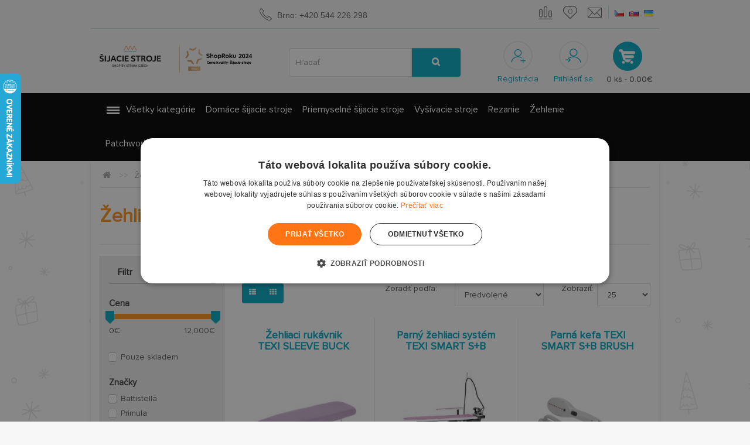

--- FILE ---
content_type: text/html; charset=utf-8
request_url: https://www.sijacie-stroje-patchwork.sk/zehlenie/zehliace-dosky-a-stoly
body_size: 29704
content:
<!DOCTYPE html>
<!--[if IE]><![endif]-->
<!--[if IE 8 ]><html dir="ltr" lang="sk" class="ie8"><![endif]-->
<!--[if IE 9 ]><html dir="ltr" lang="sk" class="ie9"><![endif]-->
<!--[if (gt IE 9)|!(IE)]><!-->
<html dir="ltr" lang="sk">
<!--<![endif]-->
<head>
<meta charset="UTF-8" />
<meta name="viewport" content="width=device-width, initial-scale=1">
<title>Žehliace dosky a stoly | Sijacie-stroje-patchwork.sk</title>
<base href="https://www.sijacie-stroje-patchwork.sk/" />
<meta http-equiv="X-UA-Compatible" content="IE=edge">
<meta name="author" content="index,follow" />
<meta name="robots" content="Netgate.cz" />
<meta name="p:domain_verify" content="2a47bf5eb8006fa20975d24933e6e4be"/>
<script>
window.dataLayer = window.dataLayer || [];
function gtag(){dataLayer.push(arguments);}
</script>
<script>
dataLayer.push({"pageTitle":"\u017dehliace dosky a stoly | Sijacie-stroje-patchwork.sk"});
</script>
<script>
dataLayer.push({"pageType":"\u017dehlenie"});
</script>
<!-- Prvni banner ve slajderu: -->
<link rel="preload" as="image" href="https://www.sicistroje-shop.cz/image/cache/catalog/bannery/banner_janome_skyline-1370x480.jpg">
<!-- Sprite s ikonami: -->
<link rel="preload" as="image" href="https://www.sicistroje-shop.cz/image/spirites_main.png">
<script type="text/javascript">
/* <![CDATA[ */
var seznam_retargetingId = 15631;
var seznam_category = "Dům, byt a zahrada | Bydlení a doplňky | Bytový textil, doplňky a dekorace | Bytové doplňky | Žehlicí prkna";
var seznam_pagetype = "category";
/* ]]> */
</script>
<script type="text/javascript" src="//c.imedia.cz/js/retargeting.js" defer></script>
<script>
dataLayer.push({"event":"productImpressions","ecommerce":{"detail":{"products":[{"name":"\u017dehliaci ruk\u00e1vnik TEXI SLEEVE BUCK","id":"1772","price":17.3,"brand":"Battistella","category":"\u017dehlenie|\u017dehliace dosky a stoly","list":"Category results","position":1},{"name":"Parn\u00fd \u017eehliaci syst\u00e9m TEXI SMART S+B","id":"122714","price":1143.2,"brand":"Texi","category":"\u017dehlenie|Parn\u00e9 \u017eehli\u010dky a vyv\u00edja\u010de pary","list":"Category results","position":2},{"name":"Parn\u00e1 kefa TEXI SMART S+B BRUSH","id":"122807","price":32.4,"brand":"Texi","category":"\u017dehlenie|\u017dehliace dosky a stoly","list":"Category results","position":3},{"name":"BATTISTELLA NETTUNO BLOWING \u017eehliaca doska 40x120cm, ohrievanie, ods\u00e1vanie, ofuk","id":"1418","price":1457.4,"brand":"Battistella","category":"\u017dehlenie|\u017dehliace dosky a stoly","list":"Category results","position":4},{"name":"\u017dehliaci ruk\u00e1vnik BATTISTELLA IRONING ARM","id":"136930","price":31,"brand":"Battistella","category":"\u017dehlenie|\u017dehliace dosky a stoly","list":"Category results","position":5},{"name":"Kvalitn\u00e1 \u017eehliaca doska TEXI BIB","id":"130753","price":102.6,"brand":"Texi","category":"\u017dehlenie|\u017dehliace dosky a stoly","list":"Category results","position":6},{"name":"\u017dehliaca doska TEXI CHAMPION SB","id":"7","price":243.7,"brand":"Texi","category":"\u017dehlenie|\u017dehliace dosky a stoly","list":"Category results","position":7},{"name":"BATTISTELLA VULCANO BLOWING \u017eehliaca doska 106x40cm, s vyv\u00edja\u010dom 3,8 litrov a \u017eehli\u010dkou, ofuk","id":"1415","price":1424,"brand":"Battistella","category":"\u017dehlenie|\u017dehliace dosky a stoly","list":"Category results","position":8},{"name":"BATTISTELLA NETTUNO \u017dehliaca doska 120x40cm, vyhrievanie, ods\u00e1vanie, ruk\u00e1vnik","id":"1408","price":1096.1,"brand":"Battistella","category":"\u017dehlenie|\u017dehliace dosky a stoly","list":"Category results","position":9},{"name":"\u017dehliaca doska BATTISTELLA EGEO","id":"1409","price":944.7,"brand":"Battistella","category":"\u017dehlenie|\u017dehliace dosky a stoly","list":"Category results","position":10},{"name":"BATTISTELLA URANO \u017eehliaci st\u00f4l 80x125cm, ods\u00e1vanie, vyhrievanie, ruk\u00e1vnik","id":"1416","price":1420.3,"brand":"Battistella","category":"\u017dehlenie|\u017dehliace dosky a stoly","list":"Category results","position":11},{"name":"\u017dehliaca doska s vyv\u00edja\u010dom BATTISTELLA ANDROMEDA MAX VAP","id":"1430","price":6908.4,"brand":"Battistella","category":"\u017dehlenie|\u017dehliace dosky a stoly","list":"Category results","position":12},{"name":"BATTISTELLA VULCANO MAXI \u017eehliaca doska 113x46cm, s vyv\u00edja\u010dom 3,8 litrov a \u017eehli\u010dkou","id":"1412","price":1173.5,"brand":"Battistella","category":"\u017dehlenie|\u017dehliace dosky a stoly","list":"Category results","position":13},{"name":"\u017dehliaci st\u00f4l PRIMULA TV 3811 S+B","id":"130386","price":710.9,"brand":"Primula","category":"\u017dehlenie|\u017dehliace dosky a stoly","list":"Category results","position":14},{"name":"\u017dehliaci st\u00f4l s vyv\u00edja\u010dom pary PRIMULA TV 3811 S+B & MAGIC INOX","id":"130387","price":908.7,"brand":"Primula","category":"\u017dehlenie|Parn\u00e9 \u017eehli\u010dky a vyv\u00edja\u010de pary","list":"Category results","position":15},{"name":"Kvalitn\u00e1 \u017eehliaca doska BATTISTELLA TECNOSTIR MAXI CHROM","id":"1","price":98.4,"brand":"Battistella","category":"\u017dehlenie|\u017dehliace dosky a stoly","list":"Category results","position":16},{"name":"BATTISTELLA VULCANO RECTANGULAR \u017eehliaca doska 112x58cm, s vyv\u00edja\u010dom 3,8 litrov a \u017eehli\u010dkou","id":"1414","price":1248.9,"brand":"Battistella","category":"\u017dehlenie|\u017dehliace dosky a stoly","list":"Category results","position":17},{"name":"\u017dehliaca doska BATTISTELLA ANDROMEDA VS","id":"1427","price":3708.1,"brand":"Battistella","category":"\u017dehlenie|\u017dehliace dosky a stoly","list":"Category results","position":18},{"name":"\u017dehliaca doska s vyv\u00edja\u010dom BATTISTELLA ARGO","id":"1421","price":1912.1,"brand":"Battistella","category":"\u017dehlenie|\u017dehliace dosky a stoly","list":"Category results","position":19},{"name":"PRIMULA MOTO DECO 3000 \u017eehliaci st\u00f4l na z\u00e1clony s pohyblivou \u017eehliacou plochou","id":"136196","price":9739,"brand":"Primula","category":"\u017dehlenie|\u017dehliace dosky a stoly","list":"Category results","position":20},{"name":"\u017dehliaca doska PF\/INS kpl.","id":"6096","price":2660.2,"brand":"Primula","category":"\u017dehlenie|\u017dehliace dosky a stoly","list":"Category results","position":21},{"name":"\u017dehliaci st\u00f4l s vyv\u00edja\u010dom BATTISTELLA URANO MAXI VAP","id":"1428","price":4088.2,"brand":"Battistella","category":"\u017dehlenie|\u017dehliace dosky a stoly","list":"Category results","position":22},{"name":"BATTISTELLA NETTUNO \u017eehliaca doska 40x120cm, ofuk, ods\u00e1vanie, rampa","id":"1422","price":1541.6,"brand":"Battistella","category":"\u017dehlenie|\u017dehliace dosky a stoly","list":"Category results","position":23},{"name":"\u017dehliaci st\u00f4l PFS\/S+B, FS-B + Hanger kpl.","id":"6711","price":3074.4,"brand":"Primula","category":"\u017dehlenie|\u017dehliace dosky a stoly","list":"Category results","position":24},{"name":"\u017dehliaci st\u00f4l s vyv\u00edja\u010dom na z\u00e1clony a z\u00e1vesy BATTISTELLA URANO FOR CURTAINS","id":"1429","price":5976.1,"brand":"Battistella","category":"\u017dehlenie|\u017dehliace dosky a stoly","list":"Category results","position":25}]}}});
</script>
<link href="https://www.sijacie-stroje-patchwork.sk/image/catalog/bannery/homepage/ms-icon-150x150.png" rel="icon" />
<link href="https://www.sijacie-stroje-patchwork.sk/zehlenie/zehliace-dosky-a-stoly" rel="canonical" />
<script src="catalog/view/javascript/jquery/jquery-2.1.1.min.js" type="text/javascript"></script> 
<script src="catalog/view/javascript/bootstrap/js/bootstrap.min.js?v=70-01-01" type="text/javascript" ></script>
<script src="catalog/view/javascript/jquery-ui/jquery-ui.slider.min.js" type="text/javascript" ></script>
<script src="catalog/view/javascript/jquery/owl-carousel/owl.carousel.min.js" type="text/javascript" ></script>
<script src="catalog/view/javascript/common.min.js?v=25-08-25" type="text/javascript"></script>
<script src="catalog/view/javascript/smartsearch.js?ver=5" defer></script>
<link href="catalog/view/javascript/bootstrap/css/bootstrap.min.css?v=25-11-03" rel="stylesheet" media="screen" />
<link href="catalog/view/theme/default/stylesheet/stylesheet-v12.min.css?v=25-12-18" rel="stylesheet">
<link href="//ajax.googleapis.com/ajax/libs/jqueryui/1.11.4/themes/smoothness/jquery-ui.css" type="text/css" rel="stylesheet" media="screen" />
<link href="catalog/view/theme/default/stylesheet/profi_filter.css" type="text/css" rel="stylesheet" media="screen" />
<link href="catalog/view/javascript/font-awesome/css/font-awesome-v2.min.css" rel="stylesheet" type="text/css" />

				<meta property="og:title" content="Žehliace dosky a stoly | Sijacie-stroje-patchwork.sk" >
                <meta property="og:description" content="" >
				                <meta property="og:url" content="https://www.sijacie-stroje-patchwork.sk/zehlenie/zehliace-dosky-a-stoly" >
                								<meta property="og:site_name" content="Šijacie stroje patchwork" >
				                <meta property="og:image" content="https://www.sijacie-stroje-patchwork.sk/image/cache/data/obrazky%20kategorie/zehlici%20prkna-300x300-w-50-middle.jpg" >
                                <meta property="og:type" content="website" >
                                

          <script>
var dataLayer = window.dataLayer || [];
dataLayer.push({
    'google_tag_params': {ecomm_category: ["Žehlenie","Žehliace dosky a stoly"],
ecomm_pagetype: "category"    }
});
</script>        

<meta name="google-site-verification" content="vutKMxQk42kxLg1MBTarT1JVBP3k19BC1YmR9qF_sew" />
<meta name="facebook-domain-verification" content="7b6of65yth0zioj1jl62aj3eicqqz5" />
<!-- Google Tag Manager -->
<script>(function(w,d,s,l,i){w[l]=w[l]||[];w[l].push({'gtm.start':
new Date().getTime(),event:'gtm.js'});var f=d.getElementsByTagName(s)[0],
j=d.createElement(s),dl=l!='dataLayer'?'&l='+l:'';j.async=true;j.src=
'https://www.googletagmanager.com/gtm.js?id='+i+dl;f.parentNode.insertBefore(j,f);
})(window,document,'script','dataLayer','GTM-KP6PCV9');</script>
<!-- End Google Tag Manager -->
<script type="text/javascript">
//<![CDATA[
var _hwq = _hwq || [];
    _hwq.push(['setKey', '222C5A5697E11085FCD8F9DD145D950B']);_hwq.push(['setTopPos', '60']);_hwq.push(['showWidget', '21']);(function() {
    var ho = document.createElement('script'); ho.type = 'text/javascript'; ho.async = true;
    ho.src = ('https:' == document.location.protocol ? 'https://ssl' : 'http://www') + '.heureka.sk/direct/i/gjs.php?n=wdgt&sak=222C5A5697E11085FCD8F9DD145D950B';
    var s = document.getElementsByTagName('script')[0]; s.parentNode.insertBefore(ho, s);
})();
//]]>
</script>
<script type="text/javascript">
/* <![CDATA[ */
function GTranslateGetCurrentLang() {var keyValue = document.cookie.match('(^|;) ?googtrans=([^;]*)(;|$)');return keyValue ? keyValue[2].split('/')[2] : null;}
function GTranslateFireEvent(element,event){try{if(document.createEventObject){var evt=document.createEventObject();element.fireEvent('on'+event,evt)}else{var evt=document.createEvent('HTMLEvents');evt.initEvent(event,true,true);element.dispatchEvent(evt)}}catch(e){}}
function doGTranslate(lang_pair){if(lang_pair.value)lang_pair=lang_pair.value;if(lang_pair=='')return;
var lang=lang_pair.split('|')[1];if(GTranslateGetCurrentLang() == null && lang == lang_pair.split('|')[0])return;
if(typeof ga!='undefined'){ga('send', 'event', 'GTranslate', lang, location.hostname+location.pathname+location.search);}else{if(typeof _gaq!='undefined')_gaq.push(['_trackEvent', 'GTranslate', lang, location.hostname+location.pathname+location.search]);}
var teCombo;var sel=document.getElementsByTagName('select');for(var i=0;i<sel.length;i++)if(sel[i].className=='goog-te-combo')teCombo=sel[i];
if(document.getElementById('google_translate_element2')==null||document.getElementById('google_translate_element2').innerHTML.length==0||teCombo.length==0||teCombo.innerHTML.length==0){
setTimeout(function(){doGTranslate(lang_pair)},500)}else{teCombo.value=lang;GTranslateFireEvent(teCombo,'change');GTranslateFireEvent(teCombo,'change')}}
/* ]]> */
</script>
<script type="text/javascript">function googleTranslateElementInit2() {new google.translate.TranslateElement({pageLanguage: 'cs', autoDisplay: false}, 'google_translate_element2');}</script>
<script type="text/javascript" src="//translate.google.com/translate_a/element.js?cb=googleTranslateElementInit2"></script>
<script type="text/javascript">
  if (!Array.isArray(window.qbOptions)) {
    window.qbOptions = []
  }
  window.qbOptions.push({"baseUrl":"https://bots.sefbot.cz","use":"9nJaZmpqjArpvxPR/DYRAQrGZ7XmW05dx"});

</script>
<script type="text/javascript" src="https://static.bots.sefbot.cz/website/js/widget2.cf24ddd8.min.js" crossorigin="anonymous" defer data-no-minify="1"></script>
<style>
  #shoproku
  {
    color: #FFFFFF;
    padding: 8px 30px;
    font-size: 15px;
    background: #93811F;
  }

  #shoproku p
  {
    margin: 0;
  }

  @media (max-width: 1399px)
  {
    .row-logo
    {
      position: relative;
      top: 11px;
    }
  }
</style>


	<style type="text/css">
		#search, .searchbox {
			overflow: visible !important;
			//z-index: 9999999 !important;
		}
		.smartsearch {
			display: none;
			background: #FFFFFF !important;
			border: 1px solid #EEEEEE !important;
			border-top: none !important;
			border-radius: 0 0 7px 7px !important;
			box-shadow: 0 2px 2px #DDD !important;
			line-height: 1.2 !important;
			margin: -3px 0 0 2px !important;
			padding: 0 !important;
			position: absolute !important;
			white-space: normal !important;
			width: 98% !important;
			z-index: 9999999 !important;
							top: 74px !important;
											}
		.smartsearch a {
			white-space: normal !important;
		}
		.smartsearch .addtocart {
			float: right;
			margin: 5px;
		}
				.smartsearch .quantity {
			padding: 5px;
		}
		.smartsearch .quantity input {
			width: 30px;
		}
		.smartsearch-product {
			border-bottom: 1px solid #EEEEEE !important;
			color: #000000 !important;
			display: block !important;
			font-size: 11px !important;
			font-weight: normal !important;
							min-height: 50px !important;
						padding: 5px !important;
			text-decoration: none !important;
		}
		.smartsearch-product img {
			float: left !important;
			margin: 0 10px 0 0 !important;
		}
		.smartsearch-product strong {
			font-size: 13px !important;
			margin: 5px 5px 5px 0 !important;
		}
		.smartsearch-focus, .smartsearch-product:hover {
			background: #EEFFFF !important;
			text-decoration: none !important;
		}
		.smartsearch-bottom {
			font-size: 12px !important;
			font-weight: bold !important;
			padding: 10px !important;
			text-align: center !important;
		}
			</style>

</head>   
<body class="product-category-139_161">   
<script id="limetalk-lang" data-id="42254dc"></script><!-- Google Tag Manager (noscript) -->
<noscript><iframe src="https://www.googletagmanager.com/ns.html?id=GTM-KP6PCV9"
height="0" width="0" style="display:none;visibility:hidden"></iframe></noscript>
<!-- End Google Tag Manager (noscript) -->
							
<nav id="top"><div id="google_translate_element2" style="display:none"></div>
  <div class="container text-center">
  
    <div id="top-links" class="nav pull-right">

      <ul class="list-inline">
      
        <li id="topnav_compare"><a href="https://www.sijacie-stroje-patchwork.sk/product/compare" ><i class="fa fa-exchange"></i> </a></li>
        <li id="topnav_wishlist"><a href="https://www.sijacie-stroje-patchwork.sk/account/wishlist" id="wishlist-total" title="0"><i class="fa fa-heart"></i> <span class="">0</span></a></li>
        
        <li><a href="https://www.sijacie-stroje-patchwork.sk/information/contact"><i class="fa fa-envelope"></i></a></li>
        <li id="topnav_language"><div>
<form action="https://www.sijacie-stroje-patchwork.sk/common/language/language" method="post" enctype="multipart/form-data" id="language">


            <a href="http://www.sicistroje-shop.cz/" class=""><img src="image/flags/cz.png" alt="Čeština" title="Čeština" /><span>Čeština</span></a>
            <a href="http://www.sijacie-stroje-patchwork.sk/" class=""><img src="image/flags/sk.png" alt="Slovenčina" title="Slovenčina" /><span>Slovenčina</span></a>
      	<a href="#" onclick="doGTranslate('cs|uk');return false;" title="Ukrainien"><img src="image/flags/ua.png" alt="Ukrainsky" title="Ukrainsky" /><span>Ukrainsky</span></a>

  <input type="hidden" name="code" value="" />
  <input type="hidden" name="redirect" value="https://www.sijacie-stroje-patchwork.sk/zehlenie/zehliace-dosky-a-stoly" />
</form>
</div>
</li>
      </ul>


    </div>
    
    <a href="https://www.sijacie-stroje-patchwork.sk/information/contact"><i class="fa fa-phone"></i> <span class="hiddenz-xs hiddenz-sm hiddenz-md">Brno: +420 544 226 298</span></a>

    <p class="pull-left hidden-xs"></p>
  </div>
</nav>
<header>
  <div class="container">
    <div class="row">
      <div class="col-md-4 col-sm-3 col-xs-5">
        <div class="row row-logo">
          <div class="col-xs-12 col-md-5">
            <div id="logo">
                            <a href="/">
                <img src="https://www.sijacie-stroje-patchwork.sk/image/catalog/loga/logo-sijacie.png" title="Šijacie stroje patchwork" alt="Šijacie stroje patchwork" width="200" class="img-responsive" srcset="image/logo-shoproku-sk.png 991w, https://www.sijacie-stroje-patchwork.sk/image/catalog/loga/logo-sijacie.png"
  sizes="(max-width: 991px) 991px" />
              </a>
                          </div>
          </div>

          <div class="col-sm-6 hidden-xs hidden-sm visible-md visible-lg" style="position: relative; top: 5px;">
                          <img src="image/shoproku24-sk.png" alt="" class="img-responsive" />
                      </div>
        </div>
      </div>
      <div class="col-sm-4 hidden-xxs"><div id="search" class="input-group">
  <input type="text" name="search" value="" placeholder="Hľadať" class="form-control input-lg" />
  <span class="input-group-btn">
    <button type="button" class="btn btn-default btn-lg"><i class="fa fa-search"></i></button>
  </span>
</div><xsmall class="hidden hidden-xs">Ludia tiež hľadajú: <a href="https://www.sijacie-stroje-patchwork.sk/product/search?search=singer 2250">singer 2250</a>, <a href="https://www.sijacie-stroje-patchwork.sk/product/search?search= janome"> janome</a>, <a href="https://www.sijacie-stroje-patchwork.sk/product/search?search= ariadna"> ariadna</a>, <a href="https://www.sijacie-stroje-patchwork.sk/product/search?search= overlock"> overlock</a></xsmall>
      </div>                                         
      <div class="col-md-4 col-sm-5 col-xs-7 text-center" id="div_headeruser">
				<a href="https://www.sijacie-stroje-patchwork.sk/account/register"><i class="fa fa-register"></i><span class="hidden-xs">Registrácia</span></a>
		<a href="https://www.sijacie-stroje-patchwork.sk/account/login"><i class="fa fa-login"></i><span class="hidden-xs">Prihlásiť sa</span></a>
				<div id="cart" class="btn-group btn-block">
  <button type="button" data-toggle="dropdown" data-loading-text="Nahrávam ..." class="btn btn-inverse btn-block btn-lg dropdown-toggle"><i class="fa fa-shopping-cart"></i> <span id="cart-total">0 ks - 0.00€</span></button>
  <ul class="dropdown-menu pull-right">
        <li>
      <p class="text-center">Váš nákupný košík je prázdny!</p>
    </li>
      </ul>
</div>
      </div>
    </div>
  </div>
</header>
<nav id="menu" class="navbar">
  <div id="shoproku" class="hidden-md hidden-lg">
    <p class="text-center">
              <strong>Vyhrali</strong> sme <strong>anketu ShopRoku 2024</strong> v <strong>SK aj SK</strong> kategórii <strong>ŠIACI STROJE</strong>. Ďakujeme Vám!
          </p>
  </div>
  <div class="container">
    <div class="navbar-header"><span id="category" class="visible-xs">Kategórie</span>
      <button type="button" class="btn btn-navbar navbar-toggle" data-toggle="collapse" data-target=".navbar-ex1-collapse"><i class="fa fa-bars"></i></button>
    </div>
    <div class="collapse navbar-collapse navbar-ex1-collapse" style="padding-left: 0; padding-right: 0;">
      <ul class="nav navbar-nav">
                        <li class="dropdown">
          <a href="" class="dropdown-toggle" data-toggle="dropdown">Všetky kategórie</a>
          
          <div class="dropdown-menu">
            <div class="dropdown-inner">
                            <ul class="list-unstyled">
                                <li class="dropdown dropdown-submenu"><a href="https://www.sijacie-stroje-patchwork.sk/nabijacie-stanice-pv-solarne-panely"><strong>Nabíjacie stanice, PV solárne panely</strong></a>
            	                	  <ul class="hidden-xs dropdown-menu with_bg">                    
                                          	<li class="with_childrens">
                                                     
                           
                                                    <a href="https://www.sijacie-stroje-patchwork.sk/nabijacie-stanice-pv-solarne-panely/nabijacie-stanice">Nabíjacie stanice</a>
                                                       
                           
                                                </li>
                    	<li class="with_childrens">
                                                     
                           
                               
                           
                                                    <a href="https://www.sijacie-stroje-patchwork.sk/nabijacie-stanice-pv-solarne-panely/pv-solarne-panely">PV solárne panely</a>
                                                                        </li>
                                    
                                            <li class="bg"><a href="0"><img src="https://www.sicistroje-shop.cz/image/catalog/category_banner.png" loading="lazy" alt="background" /></a></li>
                                    	  </ul>
                                </li>
                                <li class="dropdown dropdown-submenu"><a href="https://www.sijacie-stroje-patchwork.sk/domace-sijacie-stroje"><strong>Domáce šijacie stroje</strong></a>
            	                	  <ul class="hidden-xs dropdown-menu with_bg">                    
                                          	<li class="with_childrens">
                                                     
                           
                                                    <a href="https://www.sijacie-stroje-patchwork.sk/domace-sijacie-stroje/darcekove-poukazy-na-sijacie-stroje">Darčekové poukazy</a>
                                                       
                           
                               
                           
                                                    <a href="https://www.sijacie-stroje-patchwork.sk/domace-sijacie-stroje/overlocky-obnitkovacky">Overlocky - obnitkovačky</a>
                                                      <ul class="list-unstyled">
                                                          <li>
                                <a href="https://www.sijacie-stroje-patchwork.sk/domace-sijacie-stroje/overlocky-obnitkovacky/overlocky-janome">Overlocky Janome</a>
                              </li> 
                                                          <li>
                                <a href="https://www.sijacie-stroje-patchwork.sk/domace-sijacie-stroje/overlocky-obnitkovacky/overlocky-husqvarna-viking">Overlocky Husqvarna Viking</a>
                              </li> 
                                                          <li>
                                <a href="https://www.sijacie-stroje-patchwork.sk/domace-sijacie-stroje/overlocky-obnitkovacky/overlocky-pfaff">Overlocky Pfaff</a>
                              </li> 
                                                          <li>
                                <a href="https://www.sijacie-stroje-patchwork.sk/domace-sijacie-stroje/overlocky-obnitkovacky/overlocky-singer">Overlocky Singer</a>
                              </li> 
                                                          <li>
                                <a href="https://www.sijacie-stroje-patchwork.sk/domace-sijacie-stroje/overlocky-obnitkovacky/overlocky-texi">Overlocky Texi</a>
                              </li> 
                                                        </ul>
                                                       
                           
                               
                           
                                                    <a href="https://www.sijacie-stroje-patchwork.sk/domace-sijacie-stroje/detsky-sijaci-stroj">Detský šijací stroj</a>
                                                       
                           
                               
                           
                                                    <a href="https://www.sijacie-stroje-patchwork.sk/domace-sijacie-stroje/tasky-pre-sijacie-stroje">Tašky pre šijacie stroje</a>
                                                      <ul class="list-unstyled">
                                                          <li>
                                <a href="https://www.sijacie-stroje-patchwork.sk/domace-sijacie-stroje/tasky-pre-sijacie-stroje/tasky-tuto-pre-sijacie-stroje">Tašky Tutto pre šijacie stroje</a>
                              </li> 
                                                        </ul>
                                                       
                           
                               
                           
                                                    <a href="https://www.sijacie-stroje-patchwork.sk/domace-sijacie-stroje/patky-pre-domace-sijacie-stroje">Pätky pre domáce šijacie stroje</a>
                                                      <ul class="list-unstyled">
                                                          <li>
                                <a href="https://www.sijacie-stroje-patchwork.sk/domace-sijacie-stroje/patky-pre-domace-sijacie-stroje/originalne-patky-a-prislusenstvo-pre-janome">Originálne pätky Janome</a>
                              </li> 
                                                          <li>
                                <a href="https://www.sijacie-stroje-patchwork.sk/domace-sijacie-stroje/patky-pre-domace-sijacie-stroje/originalne-patky-husqvarna">Originálne pätky Husqvarna</a>
                              </li> 
                                                          <li>
                                <a href="https://www.sijacie-stroje-patchwork.sk/domace-sijacie-stroje/patky-pre-domace-sijacie-stroje/originalne-patky-pfaff">Originálne pätky Pfaff</a>
                              </li> 
                                                          <li>
                                <a href="https://www.sijacie-stroje-patchwork.sk/domace-sijacie-stroje/patky-pre-domace-sijacie-stroje/patky-pre-singer">Pätky pre Singer</a>
                              </li> 
                                                          <li>
                                <a href="https://www.sijacie-stroje-patchwork.sk/domace-sijacie-stroje/patky-pre-domace-sijacie-stroje/originalne-patky-texi">Originálne pätky Texi</a>
                              </li> 
                                                        </ul>
                                                       
                           
                               
                           
                                                    <a href="https://www.sijacie-stroje-patchwork.sk/domace-sijacie-stroje/prislusenstvo-pre-sijacie-stroje">Príslušenstvo pre šijacie stroje</a>
                                                       
                           
                                                </li>
                    	<li class="with_childrens">
                                                     
                           
                               
                           
                                                    <a href="https://www.sijacie-stroje-patchwork.sk/domace-sijacie-stroje/multifunkcne-sijacie-stroje">Multifunkčné šijacie stroje</a>
                                                      <ul class="list-unstyled">
                                                          <li>
                                <a href="https://www.sijacie-stroje-patchwork.sk/domace-sijacie-stroje/multifunkcne-sijacie-stroje/elektronicke-sijacie-stroje">Elektronické šijacie stroje</a>
                              </li> 
                                                          <li>
                                <a href="https://www.sijacie-stroje-patchwork.sk/domace-sijacie-stroje/multifunkcne-sijacie-stroje/mechanicke-sijacie-stroje">Mechanické šijacie stroje</a>
                              </li> 
                                                          <li>
                                <a href="https://www.sijacie-stroje-patchwork.sk/domace-sijacie-stroje/multifunkcne-sijacie-stroje/sijacie-stroje-janome">Šijacie stroje Janome</a>
                              </li> 
                                                          <li>
                                <a href="https://www.sijacie-stroje-patchwork.sk/domace-sijacie-stroje/multifunkcne-sijacie-stroje/sijacie-stroje-husqvarna-viking">Šijacie stroje Husqvarna Viking</a>
                              </li> 
                                                          <li>
                                <a href="https://www.sijacie-stroje-patchwork.sk/domace-sijacie-stroje/multifunkcne-sijacie-stroje/sijacie-stroje-pfaff">Šijacie stroje Pfaff</a>
                              </li> 
                                                        </ul>
                                                       
                           
                               
                           
                                                    <a href="https://www.sijacie-stroje-patchwork.sk/domace-sijacie-stroje/coverlocky-interlocky">Coverlocky - interlocky</a>
                                                      <ul class="list-unstyled">
                                                          <li>
                                <a href="https://www.sijacie-stroje-patchwork.sk/domace-sijacie-stroje/coverlocky-interlocky/coverlocky-janome">Coverlocky Janome</a>
                              </li> 
                                                          <li>
                                <a href="https://www.sijacie-stroje-patchwork.sk/domace-sijacie-stroje/coverlocky-interlocky/coverlocky-husqvarna-viking">Coverlocky Husqvarna Viking</a>
                              </li> 
                                                          <li>
                                <a href="https://www.sijacie-stroje-patchwork.sk/domace-sijacie-stroje/coverlocky-interlocky/coverlocky-pfaff">Coverlocky Pfaff</a>
                              </li> 
                                                          <li>
                                <a href="https://www.sijacie-stroje-patchwork.sk/domace-sijacie-stroje/coverlocky-interlocky/coverlocky-singer">Coverlocky Singer</a>
                              </li> 
                                                          <li>
                                <a href="https://www.sijacie-stroje-patchwork.sk/domace-sijacie-stroje/coverlocky-interlocky/coverlocky-texi">Coverlocky Texi</a>
                              </li> 
                                                        </ul>
                                                       
                           
                               
                           
                                                    <a href="https://www.sijacie-stroje-patchwork.sk/domace-sijacie-stroje/specialne-sijacie-stroje">Špeciálne šijacie stroje</a>
                                                       
                           
                               
                           
                                                    <a href="https://www.sijacie-stroje-patchwork.sk/domace-sijacie-stroje/ihly-pre-domace-sijacie-stroje">Ihly pre domáce šijacie stroje</a>
                                                      <ul class="list-unstyled">
                                                          <li>
                                <a href="https://www.sijacie-stroje-patchwork.sk/domace-sijacie-stroje/ihly-pre-domace-sijacie-stroje/ihly-do-sijacich-strojov-schmetz">Ihly do šijacích strojov - Schmetz</a>
                              </li> 
                                                          <li>
                                <a href="https://www.sijacie-stroje-patchwork.sk/domace-sijacie-stroje/ihly-pre-domace-sijacie-stroje/ihly-do-sijacich-strojov-texi">Ihly do šijacích strojov - Texi</a>
                              </li> 
                                                          <li>
                                <a href="https://www.sijacie-stroje-patchwork.sk/domace-sijacie-stroje/ihly-pre-domace-sijacie-stroje/ihly-do-sijacich-strojov-singer">Ihly do šijacích strojov - Singer</a>
                              </li> 
                                                        </ul>
                                                       
                           
                               
                           
                                                    <a href="https://www.sijacie-stroje-patchwork.sk/domace-sijacie-stroje/diely-i-pre-stare-sijacie-stroje">Diely aj pre staré šijacie stroje</a>
                                                      <ul class="list-unstyled">
                                                          <li>
                                <a href="https://www.sijacie-stroje-patchwork.sk/domace-sijacie-stroje/diely-i-pre-stare-sijacie-stroje/nahradne-diely-pre-sijacie-stroje-janome">Náhradné diely pre šijacie stroje Janome</a>
                              </li> 
                                                          <li>
                                <a href="https://www.sijacie-stroje-patchwork.sk/domace-sijacie-stroje/diely-i-pre-stare-sijacie-stroje/nahradne-diely-pre-husqvarna-viking">Náhradné diely pre Husqvarna - Viking</a>
                              </li> 
                                                          <li>
                                <a href="https://www.sijacie-stroje-patchwork.sk/domace-sijacie-stroje/diely-i-pre-stare-sijacie-stroje/nahradne-diely-pre-pfaff">Náhradné diely pre Pfaff</a>
                              </li> 
                                                          <li>
                                <a href="https://www.sijacie-stroje-patchwork.sk/domace-sijacie-stroje/diely-i-pre-stare-sijacie-stroje/nahradne-diely-pre-singer">Náhradné diely pre Singer</a>
                              </li> 
                                                          <li>
                                <a href="https://www.sijacie-stroje-patchwork.sk/domace-sijacie-stroje/diely-i-pre-stare-sijacie-stroje/nahradne-diely-pre-domace-sijacie-stroje-texi">Náhradné diely pre domáce šijacie stroje Texi</a>
                              </li> 
                                                        </ul>
                                                       
                           
                               
                           
                                                    <a href="https://www.sijacie-stroje-patchwork.sk/domace-sijacie-stroje/navody-pre-sijacie-stroje">Návody pre šijacie stroje</a>
                                                                        </li>
                                    
                                            <li class="bg"><a href="/domaci-sici-stroje/overlocky-obnitkovacky"><img src="https://www.sicistroje-shop.cz/image/catalog/bannery/category/Domaci stroje.jpg" loading="lazy" alt="background" /></a></li>
                                    	  </ul>
                                </li>
                                <li class="dropdown dropdown-submenu"><a href="https://www.sijacie-stroje-patchwork.sk/priemyselne-sijacie-stroje"><strong>Priemyselné šijacie stroje</strong></a>
            	                	  <ul class="hidden-xs dropdown-menu with_bg">                    
                                          	<li class="with_childrens">
                                                     
                           
                                                    <a href="https://www.sijacie-stroje-patchwork.sk/priemyselne-sijacie-stroje/prislusenstvo-pre-priemyselne-stroje">Príslušenstvo pre priemyselné stroje</a>
                                                      <ul class="list-unstyled">
                                                          <li>
                                <a href="https://www.sijacie-stroje-patchwork.sk/priemyselne-sijacie-stroje/prislusenstvo-pre-priemyselne-stroje/motory-a-servomotory">Motory a servomotory</a>
                              </li> 
                                                          <li>
                                <a href="https://www.sijacie-stroje-patchwork.sk/priemyselne-sijacie-stroje/prislusenstvo-pre-priemyselne-stroje/dosky-pre-siajcie-stroje">Dosky pre šijacie stroje</a>
                              </li> 
                                                          <li>
                                <a href="https://www.sijacie-stroje-patchwork.sk/priemyselne-sijacie-stroje/prislusenstvo-pre-priemyselne-stroje/stavce-pre-sijacie-stroje">Stavce pre šijacie stroje</a>
                              </li> 
                                                          <li>
                                <a href="https://www.sijacie-stroje-patchwork.sk/priemyselne-sijacie-stroje/prislusenstvo-pre-priemyselne-stroje/klincove-remene-pre-siajcie-stroje">Klinové remene pre šijacie stroje</a>
                              </li> 
                                                          <li>
                                <a href="https://www.sijacie-stroje-patchwork.sk/priemyselne-sijacie-stroje/prislusenstvo-pre-priemyselne-stroje/doplnky-pre-sijacie-stroje-priemyselne">Doplnky pre šijacie stroje priemyselné</a>
                              </li> 
                                                        </ul>
                                                       
                           
                               
                           
                                                    <a href="https://www.sijacie-stroje-patchwork.sk/priemyselne-sijacie-stroje/stroje-na-zasivanie-vriec-nite-ihly-aj">Stroje na zašívanie vriec, nitě, ihly aj.</a>
                                                      <ul class="list-unstyled">
                                                          <li>
                                <a href="https://www.sijacie-stroje-patchwork.sk/priemyselne-sijacie-stroje/stroje-na-zasivanie-vriec-nite-ihly-aj/sijacie-stroje-na-zasivanie-vriec">Vrecovacie šijacie stroje - vrecovačky</a>
                              </li> 
                                                          <li>
                                <a href="https://www.sijacie-stroje-patchwork.sk/priemyselne-sijacie-stroje/stroje-na-zasivanie-vriec-nite-ihly-aj/nite-pre-zasivanie-vriec-a-ihly">Nite na uzatváranie vriec, ihly a iné</a>
                              </li> 
                                                          <li>
                                <a href="https://www.sijacie-stroje-patchwork.sk/priemyselne-sijacie-stroje/stroje-na-zasivanie-vriec-nite-ihly-aj/nahradni-dilce-pre-union-special">Náhradné diely pre Union Special</a>
                              </li> 
                                                        </ul>
                                                       
                           
                               
                           
                                                    <a href="https://www.sijacie-stroje-patchwork.sk/priemyselne-sijacie-stroje/ihly-pre-prumyslove-sijacie-stroje">Strojové ihly pre priemyselné stroje - Schmetz</a>
                                                       
                           
                               
                           
                                                    <a href="https://www.sijacie-stroje-patchwork.sk/priemyselne-sijacie-stroje/diely-pre-primyselne-sijacie-stroje">Diely pre priemyselné stroje</a>
                                                      <ul class="list-unstyled">
                                                          <li>
                                <a href="https://www.sijacie-stroje-patchwork.sk/priemyselne-sijacie-stroje/diely-pre-primyselne-sijacie-stroje/diely-a-prislusenstvo-pre-sijacie-automaty">Diely a príslušenstvo pre šijacie automaty</a>
                              </li> 
                                                          <li>
                                <a href="https://www.sijacie-stroje-patchwork.sk/priemyselne-sijacie-stroje/diely-pre-primyselne-sijacie-stroje/rozpichove-sady-pre-2-ihlove-stroje">Rozpichové sady pre 2-ihlové stroje</a>
                              </li> 
                                                          <li>
                                <a href="https://www.sijacie-stroje-patchwork.sk/priemyselne-sijacie-stroje/diely-pre-primyselne-sijacie-stroje/originalne-nahradne-diely">Originálne náhradné diely</a>
                              </li> 
                                                          <li>
                                <a href="https://www.sijacie-stroje-patchwork.sk/priemyselne-sijacie-stroje/diely-pre-primyselne-sijacie-stroje/universalne-diely">Univerzálne diely</a>
                              </li> 
                                                          <li>
                                <a href="https://www.sijacie-stroje-patchwork.sk/priemyselne-sijacie-stroje/diely-pre-primyselne-sijacie-stroje/diely-maeir-pre-sijacie-stroje">Diely Maier pre šijacie stroje</a>
                              </li> 
                                                        </ul>
                                                       
                           
                               
                           
                                                    <a href="https://www.sijacie-stroje-patchwork.sk/priemyselne-sijacie-stroje/pullery-odtahove-valce-predepinaci-zarizeni">Pullery, odťahové valce, predopínacie zariadenia</a>
                                                       
                           
                                                </li>
                    	<li class="with_childrens">
                                                     
                           
                               
                           
                                                    <a href="https://www.sijacie-stroje-patchwork.sk/priemyselne-sijacie-stroje/sijaci-stroj-podla-typu">Šijací stroj podľa typu</a>
                                                      <ul class="list-unstyled">
                                                          <li>
                                <a href="https://www.sijacie-stroje-patchwork.sk/priemyselne-sijacie-stroje/sijaci-stroj-podla-typu/texi-priemyselne-sijacie-stroje">Texi - priemyselné šijacie stroje</a>
                              </li> 
                                                          <li>
                                <a href="https://www.sijacie-stroje-patchwork.sk/priemyselne-sijacie-stroje/sijaci-stroj-podla-typu/zoje-priemyselne-sijacie-stroje">Zoje priemyselné šijacie stroje</a>
                              </li> 
                                                          <li>
                                <a href="https://www.sijacie-stroje-patchwork.sk/priemyselne-sijacie-stroje/sijaci-stroj-podla-typu/sijacie-stroje-pre-caluniky-a-spravkarne">Šijacie stroje na kožu pre čalúnikov a opravovne</a>
                              </li> 
                                                          <li>
                                <a href="https://www.sijacie-stroje-patchwork.sk/priemyselne-sijacie-stroje/sijaci-stroj-podla-typu/1-ihlove-ploche-standard">1-ihlové ploché (štandard)</a>
                              </li> 
                                                          <li>
                                <a href="https://www.sijacie-stroje-patchwork.sk/priemyselne-sijacie-stroje/sijaci-stroj-podla-typu/retiazkovy-steh">Retiazkový steh</a>
                              </li> 
                                                        </ul>
                                                       
                           
                               
                           
                                                    <a href="https://www.sijacie-stroje-patchwork.sk/priemyselne-sijacie-stroje/ptky-pre-priemyselne-sijacie-stroje">Pätky pre priemyselné šijacie stroje</a>
                                                      <ul class="list-unstyled">
                                                          <li>
                                <a href="https://www.sijacie-stroje-patchwork.sk/priemyselne-sijacie-stroje/ptky-pre-priemyselne-sijacie-stroje/patky-pre-sijacie-stroje-s-vazanym-stehom">Pätky pre šijacie stroje s viazaným stehom</a>
                              </li> 
                                                          <li>
                                <a href="https://www.sijacie-stroje-patchwork.sk/priemyselne-sijacie-stroje/ptky-pre-priemyselne-sijacie-stroje/sijacie-sady-pre-priemyselne-stroje">Šijacie sady pre priemyselné stroje</a>
                              </li> 
                                                          <li>
                                <a href="https://www.sijacie-stroje-patchwork.sk/priemyselne-sijacie-stroje/ptky-pre-priemyselne-sijacie-stroje/patky-pro-overlock-specialni-pro-nasivani-oluvka">Pätky pre overlock špeciálne pre našívanie olůvka</a>
                              </li> 
                                                          <li>
                                <a href="https://www.sijacie-stroje-patchwork.sk/priemyselne-sijacie-stroje/ptky-pre-priemyselne-sijacie-stroje/patky-koleckove-pro-tezke-stroje">Pätky kolieskové pre ťažké stroje</a>
                              </li> 
                                                          <li>
                                <a href="https://www.sijacie-stroje-patchwork.sk/priemyselne-sijacie-stroje/ptky-pre-priemyselne-sijacie-stroje/patky-texi-pre-priemyselne-jednoihlove-sijacie-stroje">Pätky Texi pre priemyselné jednoihlové šijacie stroje</a>
                              </li> 
                                                        </ul>
                                                       
                           
                               
                           
                                                    <a href="https://www.sijacie-stroje-patchwork.sk/priemyselne-sijacie-stroje/strojove-ihly-pre-priemyselne-stroje-texi">Strojové ihly pre priemyselné stroje - Texi</a>
                                                       
                           
                               
                           
                                                    <a href="https://www.sijacie-stroje-patchwork.sk/priemyselne-sijacie-stroje/zakladace-lemovace-putkovace">Zakladače, lemovače, pútkovače</a>
                                                      <ul class="list-unstyled">
                                                          <li>
                                <a href="https://www.sijacie-stroje-patchwork.sk/priemyselne-sijacie-stroje/zakladace-lemovace-putkovace/vodice-odklopne-pravitka">Vodiče, odklopné pravítka</a>
                              </li> 
                                                          <li>
                                <a href="https://www.sijacie-stroje-patchwork.sk/priemyselne-sijacie-stroje/zakladace-lemovace-putkovace/zakladace-pasku">Zakladače pásikov</a>
                              </li> 
                                                          <li>
                                <a href="https://www.sijacie-stroje-patchwork.sk/priemyselne-sijacie-stroje/zakladace-lemovace-putkovace/specialni-zakladace-a-patky">Špeciálne zakladače a pätky</a>
                              </li> 
                                                          <li>
                                <a href="https://www.sijacie-stroje-patchwork.sk/priemyselne-sijacie-stroje/zakladace-lemovace-putkovace/zakladace-podvijejici">Zakladače podvíjajúce</a>
                              </li> 
                                                          <li>
                                <a href="https://www.sijacie-stroje-patchwork.sk/priemyselne-sijacie-stroje/zakladace-lemovace-putkovace/zakladace-poutek">Zakladače pútok</a>
                              </li> 
                                                        </ul>
                                                       
                           
                               
                           
                                                    <a href="https://www.sijacie-stroje-patchwork.sk/priemyselne-sijacie-stroje/laserove-pravitka">Laserové pravítka</a>
                                                                        </li>
                                    
                                            <li class="bg"><a href=""><img src="https://www.sicistroje-shop.cz/image/catalog/bannery/category/Prumyslove stroje.jpg" loading="lazy" alt="background" /></a></li>
                                    	  </ul>
                                </li>
                                <li class="dropdown dropdown-submenu"><a href="https://www.sijacie-stroje-patchwork.sk/vysivacie-stroje"><strong>Vyšívacie stroje</strong></a>
            	                	  <ul class="hidden-xs dropdown-menu with_bg">                    
                                          	<li class="with_childrens">
                                                     
                           
                                                    <a href="https://www.sijacie-stroje-patchwork.sk/vysivacie-stroje/vysivacie-stroje-pre-domacnost-hobby">Vyšívacie stroje pre domácnosť - hobby</a>
                                                      <ul class="list-unstyled">
                                                          <li>
                                <a href="https://www.sijacie-stroje-patchwork.sk/vysivacie-stroje/vysivacie-stroje-pre-domacnost-hobby/vysivacie-stroje-janome">Vyšívacie stroje Janome</a>
                              </li> 
                                                          <li>
                                <a href="https://www.sijacie-stroje-patchwork.sk/vysivacie-stroje/vysivacie-stroje-pre-domacnost-hobby/vysivacie-stroje-pfaff">Vyšívacie stroje Pfaff</a>
                              </li> 
                                                          <li>
                                <a href="https://www.sijacie-stroje-patchwork.sk/vysivacie-stroje/vysivacie-stroje-pre-domacnost-hobby/vysivacie-stroje-husqvarna">Vyšívacie stroje Husqvarna</a>
                              </li> 
                                                          <li>
                                <a href="https://www.sijacie-stroje-patchwork.sk/vysivacie-stroje/vysivacie-stroje-pre-domacnost-hobby/vysivacie-stroje-brother">Vyšívacie stroje Brother</a>
                              </li> 
                                                          <li>
                                <a href="https://www.sijacie-stroje-patchwork.sk/vysivacie-stroje/vysivacie-stroje-pre-domacnost-hobby/vysivacie-stroje-singer">Vyšívacie stroje Singer</a>
                              </li> 
                                                        </ul>
                                                       
                           
                               
                           
                                                    <a href="https://www.sijacie-stroje-patchwork.sk/vysivacie-stroje/prislusenstvo-pre-vysivacie-stroje">Príslušenstvo pre vyšívacie stroje</a>
                                                      <ul class="list-unstyled">
                                                          <li>
                                <a href="https://www.sijacie-stroje-patchwork.sk/vysivacie-stroje/prislusenstvo-pre-vysivacie-stroje/prislusenstvo-pre-vysivacie-stroje-texi">Príslušenstvo pre vyšívacie stroje Texi</a>
                              </li> 
                                                          <li>
                                <a href="https://www.sijacie-stroje-patchwork.sk/vysivacie-stroje/prislusenstvo-pre-vysivacie-stroje/ramceky-pre-vysivacie-stroje">Rámčeky pre vyšívacie stroje</a>
                              </li> 
                                                          <li>
                                <a href="https://www.sijacie-stroje-patchwork.sk/vysivacie-stroje/prislusenstvo-pre-vysivacie-stroje/prislusenstvo-pre-vysivacie-stroje-janome">Príslušenstvo pre vyšívacie stroje Janome</a>
                              </li> 
                                                          <li>
                                <a href="https://www.sijacie-stroje-patchwork.sk/vysivacie-stroje/prislusenstvo-pre-vysivacie-stroje/prislusenstvo-pre-vysivacie-stroje-pfaff">Príslušenstvo pre vyšívacie stroje Pfaff</a>
                              </li> 
                                                          <li>
                                <a href="https://www.sijacie-stroje-patchwork.sk/vysivacie-stroje/prislusenstvo-pre-vysivacie-stroje/prislusenstvo-pre-vysivacie-stroje-husqvarna">Príslušenstvo pre vyšívacie stroje Husqvarna</a>
                              </li> 
                                                        </ul>
                                                       
                           
                               
                           
                                                    <a href="https://www.sijacie-stroje-patchwork.sk/vysivacie-stroje/programy-pre-tvorbu-vysivky">Programy na tvorbu výšivky</a>
                                                       
                           
                               
                           
                                                    <a href="https://www.sijacie-stroje-patchwork.sk/vysivacie-stroje/ihly-pre-vysivacije-stroje">Ihly pre vyšívacie stroje</a>
                                                      <ul class="list-unstyled">
                                                          <li>
                                <a href="https://www.sijacie-stroje-patchwork.sk/vysivacie-stroje/ihly-pre-vysivacije-stroje/ihly-pre-domace-vysivacie-stroje">Ihly pre domáce vyšívacie stroje</a>
                              </li> 
                                                          <li>
                                <a href="https://www.sijacie-stroje-patchwork.sk/vysivacie-stroje/ihly-pre-vysivacije-stroje/ihly-pre-vysivacie-stroje-priemyselne-standartne">Ihly pre priemyselné vyšívacie stroje štandardné</a>
                              </li> 
                                                          <li>
                                <a href="https://www.sijacie-stroje-patchwork.sk/vysivacie-stroje/ihly-pre-vysivacije-stroje/ihly-pre-priemyselne-vysivacie-stroje-pletenina-ses-a-suk">Ihly pre priemyselné vyšívacie stroje - pletenina (SES a SUK)</a>
                              </li> 
                                                          <li>
                                <a href="https://www.sijacie-stroje-patchwork.sk/vysivacie-stroje/ihly-pre-vysivacije-stroje/ihly-pre-priemyselne-vysivacie-stroje-zlate-tn">Ihly pre priemyselné vyšívacie stroje zlaté (TN)</a>
                              </li> 
                                                          <li>
                                <a href="https://www.sijacie-stroje-patchwork.sk/vysivacie-stroje/ihly-pre-vysivacije-stroje/ihly-pre-priemyselne-vysivacie-stroje-na-kozu-sd1">Ihly pre priemyselné vyšívacie stroje na kožu (SD1)</a>
                              </li> 
                                                        </ul>
                                                       
                           
                                                </li>
                    	<li class="with_childrens">
                                                     
                           
                               
                           
                                                    <a href="https://www.sijacie-stroje-patchwork.sk/vysivacie-stroje/priemyselne-vysivacie-stroje">Priemyselné vyšívacie stroje</a>
                                                       
                           
                               
                           
                                                    <a href="https://www.sijacie-stroje-patchwork.sk/vysivacie-stroje/vysivky-zdarma-janome-club">Výšivky zadarmo Janome</a>
                                                       
                           
                               
                           
                                                    <a href="https://www.sijacie-stroje-patchwork.sk/vysivacie-stroje/vysivky-pre-strojove-vysivanie">Výšivky pre strojové vyšívanie</a>
                                                       
                           
                               
                           
                                                    <a href="https://www.sijacie-stroje-patchwork.sk/vysivacie-stroje/nahradne-diely-pre-vysivacie-stroje">Náhradné diely pre vyšívacie stroje</a>
                                                                        </li>
                                    
                                            <li class="bg"><a href=""><img src="https://www.sicistroje-shop.cz/image/catalog/bannery/category/Vysivaci stroje.jpg" loading="lazy" alt="background" /></a></li>
                                    	  </ul>
                                </li>
                                <li class="dropdown dropdown-submenu"><a href="https://www.sijacie-stroje-patchwork.sk/rezanie"><strong>Rezanie</strong></a>
            	                	  <ul class="hidden-xs dropdown-menu with_bg">                    
                                          	<li class="with_childrens">
                                                     
                           
                                                    <a href="https://www.sijacie-stroje-patchwork.sk/rezanie/rezacia-technika">Rezacia technika</a>
                                                      <ul class="list-unstyled">
                                                          <li>
                                <a href="https://www.sijacie-stroje-patchwork.sk/rezanie/rezacia-technika/cuttery-automatizace-vystrihu">Cuttery - automatizácia výstrihu (rezanie tkanín)</a>
                              </li> 
                                                          <li>
                                <a href="https://www.sijacie-stroje-patchwork.sk/rezanie/rezacia-technika/lasery">Lasery</a>
                              </li> 
                                                          <li>
                                <a href="https://www.sijacie-stroje-patchwork.sk/rezanie/rezacia-technika/rezacky-pily-a-zariadenia-na-textil">Rezačky, píly a zariadenia na textil</a>
                              </li> 
                                                          <li>
                                <a href="https://www.sijacie-stroje-patchwork.sk/rezanie/rezacia-technika/noze-a-cepele-do-rezaciek-textilu">Nože a čepele pre rezačky textilu</a>
                              </li> 
                                                          <li>
                                <a href="https://www.sijacie-stroje-patchwork.sk/rezanie/rezacia-technika/brusne-kameny-pasky-kotouce-pro-pily">Brúsne kamene, pásky, kotúče pre píly</a>
                              </li> 
                                                        </ul>
                                                       
                           
                               
                           
                                                    <a href="https://www.sijacie-stroje-patchwork.sk/rezanie/papiry-a-folie">Papiere a fólie</a>
                                                      <ul class="list-unstyled">
                                                          <li>
                                <a href="https://www.sijacie-stroje-patchwork.sk/rezanie/papiry-a-folie/folie-a-papiry-pro-perforovaci-sablony">Fólie a papiere pre perforovacie šablóny</a>
                              </li> 
                                                          <li>
                                <a href="https://www.sijacie-stroje-patchwork.sk/rezanie/papiry-a-folie/folie-pro-cuttery">Fólie pre cuttery</a>
                              </li> 
                                                          <li>
                                <a href="https://www.sijacie-stroje-patchwork.sk/rezanie/papiry-a-folie/kartony-a-plastiky">Kartóny a plastiky</a>
                              </li> 
                                                          <li>
                                <a href="https://www.sijacie-stroje-patchwork.sk/rezanie/papiry-a-folie/papiry-podkladove-a-prokladove">Papiere podkladové a prekladové</a>
                              </li> 
                                                          <li>
                                <a href="https://www.sijacie-stroje-patchwork.sk/rezanie/papiry-a-folie/papiry-pro-rucni-kresleni">Papiere na ručné kreslenie strihov</a>
                              </li> 
                                                        </ul>
                                                       
                           
                                                </li>
                    	<li class="with_childrens">
                                                     
                           
                               
                           
                                                    <a href="https://www.sijacie-stroje-patchwork.sk/rezanie/nahradne-diely-do-rezaciek-a-pil">Náhradné diely pre rezačky a píly</a>
                                                      <ul class="list-unstyled">
                                                          <li>
                                <a href="https://www.sijacie-stroje-patchwork.sk/rezanie/nahradne-diely-do-rezaciek-a-pil/nahradni-dily-pro-texi-zorro">Náhradné diely pre Texi Zorro</a>
                              </li> 
                                                          <li>
                                <a href="https://www.sijacie-stroje-patchwork.sk/rezanie/nahradne-diely-do-rezaciek-a-pil/nahradni-dily-pro-rezacku-yj-65">Náhradné diely pre rezačku YJ-65</a>
                              </li> 
                                                          <li>
                                <a href="https://www.sijacie-stroje-patchwork.sk/rezanie/nahradne-diely-do-rezaciek-a-pil/nahradni-dily-pro-rezacku-allstar-as-100">Náhradné diely pre rezačku AllStar AS-100</a>
                              </li> 
                                                          <li>
                                <a href="https://www.sijacie-stroje-patchwork.sk/rezanie/nahradne-diely-do-rezaciek-a-pil/nahradni-dily-pro-dayang-rezaci-stroje">Náhradné diely pre rezacie stroje Dayang</a>
                              </li> 
                                                          <li>
                                <a href="https://www.sijacie-stroje-patchwork.sk/rezanie/nahradne-diely-do-rezaciek-a-pil/nahradni-dily-pro-rezaci-stroje-hoffman">Náhradné diely pre rezacie stroje Hoffman</a>
                              </li> 
                                                        </ul>
                                                       
                           
                               
                           
                                                    <a href="https://www.sijacie-stroje-patchwork.sk/rezanie/cad-system">CAD systém</a>
                                                      <ul class="list-unstyled">
                                                          <li>
                                <a href="https://www.sijacie-stroje-patchwork.sk/rezanie/cad-system/tvorba-a-konstrukcia-strihov-cad-system-audaces">Tvorba a konštrukcia strihov, CAD system AUDACES</a>
                              </li> 
                                                          <li>
                                <a href="https://www.sijacie-stroje-patchwork.sk/rezanie/cad-system/velkoformatove-plottery-tiskarny">Veľkoformátové plottery/tlačiarne</a>
                              </li> 
                                                        </ul>
                                                                        </li>
                                    
                                            <li class="bg"><a href=""><img src="https://www.sicistroje-shop.cz/image/catalog/bannery/category/Rezani.jpg" loading="lazy" alt="background" /></a></li>
                                    	  </ul>
                                </li>
                                <li class="dropdown dropdown-submenu"><a href="https://www.sijacie-stroje-patchwork.sk/zehlenie"><strong>Žehlenie</strong></a>
            	                	  <ul class="hidden-xs dropdown-menu with_bg">                    
                                          	<li class="with_childrens">
                                                     
                           
                                                    <a href="https://www.sijacie-stroje-patchwork.sk/zehlenie/naparovacie-zehlicky">Naparovacie žehličky</a>
                                                       
                           
                               
                           
                                                    <a href="https://www.sijacie-stroje-patchwork.sk/zehlenie/zehliace-mangle">Žehliace mandle</a>
                                                       
                           
                               
                           
                                                    <a href="https://www.sijacie-stroje-patchwork.sk/zehlenie/steamery-pro-naparovani">Steamery na naparovanie odevov</a>
                                                       
                           
                               
                           
                                                    <a href="https://www.sijacie-stroje-patchwork.sk/zehlenie/pripravky-pro-cisteni-zehlicek-a-vyvijecu">Prípravky na čistenie žehličiek a vyvíjačov</a>
                                                       
                           
                               
                           
                                                    <a href="https://www.sijacie-stroje-patchwork.sk/zehlenie/nahradne-diely-pre-zehliacu-techniku">Náhradné diely pre žehliacu techniku</a>
                                                      <ul class="list-unstyled">
                                                          <li>
                                <a href="https://www.sijacie-stroje-patchwork.sk/zehlenie/nahradne-diely-pre-zehliacu-techniku/prislusenstvo-pre-zehlenie">Príslušenstvo na žehlenie</a>
                              </li> 
                                                          <li>
                                <a href="https://www.sijacie-stroje-patchwork.sk/zehlenie/nahradne-diely-pre-zehliacu-techniku/balancery-a-zavesy-pro-zehlicky">Balancery a závesy pre žehličky</a>
                              </li> 
                                                          <li>
                                <a href="https://www.sijacie-stroje-patchwork.sk/zehlenie/nahradne-diely-pre-zehliacu-techniku/bezpecnostni-uzavery-pro-vyvijece-pary">Bezpečnostné uzávery kotlov pre vyvíjače pary</a>
                              </li> 
                                                          <li>
                                <a href="https://www.sijacie-stroje-patchwork.sk/zehlenie/nahradne-diely-pre-zehliacu-techniku/bezpecnostne-ventily">Bezpečnostné ventily - spätná klapka</a>
                              </li> 
                                                          <li>
                                <a href="https://www.sijacie-stroje-patchwork.sk/zehlenie/nahradne-diely-pre-zehliacu-techniku/elektroventily-civky-pistony-a-trubicky-pistonu">Elektroventily, cievky, pistóny a trubičky pistónov</a>
                              </li> 
                                                        </ul>
                                                       
                           
                               
                           
                                                    <a href="https://www.sijacie-stroje-patchwork.sk/zehlenie/nabalove-materialy-pre-zehlenie">Poťahy a nábaly na žehliace stoly</a>
                                                      <ul class="list-unstyled">
                                                          <li>
                                <a href="https://www.sijacie-stroje-patchwork.sk/zehlenie/nabalove-materialy-pre-zehlenie/potahy-na-zehliace-lisy-a-mandle">Poťahy na žehliace lisy a mandle</a>
                              </li> 
                                                          <li>
                                <a href="https://www.sijacie-stroje-patchwork.sk/zehlenie/nabalove-materialy-pre-zehlenie/pes-a-kovove-drotenky">PES a kovové drôtenky</a>
                              </li> 
                                                          <li>
                                <a href="https://www.sijacie-stroje-patchwork.sk/zehlenie/nabalove-materialy-pre-zehlenie/potahy-pro-zehlici-prkna-hotove">Poťahy pre žehliace dosky hotové</a>
                              </li> 
                                                          <li>
                                <a href="https://www.sijacie-stroje-patchwork.sk/zehlenie/nabalove-materialy-pre-zehlenie/teflonove-tkaniny-folie-a-pasiky">Teflónové tkaniny, fólie a pásky</a>
                              </li> 
                                                          <li>
                                <a href="https://www.sijacie-stroje-patchwork.sk/zehlenie/nabalove-materialy-pre-zehlenie/technicke-plste">Technické filcy a plste pre žehliace stoly</a>
                              </li> 
                                                        </ul>
                                                       
                           
                               
                           
                                                    <a href="https://www.sijacie-stroje-patchwork.sk/zehlenie/teflonove-navleky-na-zehlicky">Teflónové návleky pre žehličky</a>
                                                       
                           
                               
                           
                                                    <a href="https://www.sijacie-stroje-patchwork.sk/zehlenie/rukavniky-pro-zehlici-stoly">Rukávniky pre žehliace stoly</a>
                                                       
                           
                               
                           
                                                    <a href="https://www.sijacie-stroje-patchwork.sk/zehlenie/specialne-zaradienie-pre-zehlenie">Špeciálne zariadenie na žehlenie</a>
                                                      <ul class="list-unstyled">
                                                          <li>
                                <a href="https://www.sijacie-stroje-patchwork.sk/zehlenie/specialne-zaradienie-pre-zehlenie/parove-cisticky-pro-dentisty-a-laboratore">Párové čističky pre dentistov a laboratóriá</a>
                              </li> 
                                                          <li>
                                <a href="https://www.sijacie-stroje-patchwork.sk/zehlenie/specialne-zaradienie-pre-zehlenie/parni-manekyny-a-toppery">Parné manekýny a toppery</a>
                              </li> 
                                                          <li>
                                <a href="https://www.sijacie-stroje-patchwork.sk/zehlenie/specialne-zaradienie-pre-zehlenie/parni-zehlici-lisy">Parné žehliace lisy</a>
                              </li> 
                                                          <li>
                                <a href="https://www.sijacie-stroje-patchwork.sk/zehlenie/specialne-zaradienie-pre-zehlenie/priebezne-lisy-a-prislusenstvo">Priebežné lisy a príslušenstvo</a>
                              </li> 
                                                          <li>
                                <a href="https://www.sijacie-stroje-patchwork.sk/zehlenie/specialne-zaradienie-pre-zehlenie/zarizeni-pro-formovani-a-obraceni">Zariadenia na formovanie a obracanie</a>
                              </li> 
                                                        </ul>
                                                                        </li>
                    	<li class="with_childrens">
                                                     
                           
                               
                           
                                                    <a href="https://www.sijacie-stroje-patchwork.sk/zehlenie/parne-zehlicky-a-vyvijace-pary">Parné žehličky a vyvíjače pary</a>
                                                       
                           
                               
                           
                                                    <a href="https://www.sijacie-stroje-patchwork.sk/zehlenie/zehlici-lisy">Žehliace lisy</a>
                                                      <ul class="list-unstyled">
                                                          <li>
                                <a href="https://www.sijacie-stroje-patchwork.sk/zehlenie/zehlici-lisy/prislusenstvo-pre-zehliace-lisy">Príslušenstvo pre žehliace lisy</a>
                              </li> 
                                                        </ul>
                                                       
                           
                               
                           
                                                    <a href="https://www.sijacie-stroje-patchwork.sk/zehlenie/zehliace-dosky-a-stoly">Žehliace dosky a stoly</a>
                                                       
                           
                               
                           
                                                    <a href="https://www.sijacie-stroje-patchwork.sk/zehlenie/cistenie-a-udrzba">Čistenie a údržba</a>
                                                      <ul class="list-unstyled">
                                                          <li>
                                <a href="https://www.sijacie-stroje-patchwork.sk/zehlenie/cistenie-a-udrzba/cistenie-mliecnych-usadenin-kavovarov">Čistenie mliečnych usadenín kávovarov</a>
                              </li> 
                                                          <li>
                                <a href="https://www.sijacie-stroje-patchwork.sk/zehlenie/cistenie-a-udrzba/cistiace-prostriedky-do-kuchyne">Čistiace prostriedky do kuchyne</a>
                              </li> 
                                                          <li>
                                <a href="https://www.sijacie-stroje-patchwork.sk/zehlenie/cistenie-a-udrzba/cistiace-prostriedky-pre-chladnicky-a-mraznicky">Čistiace prostriedky pre chladničky a mrazničky</a>
                              </li> 
                                                          <li>
                                <a href="https://www.sijacie-stroje-patchwork.sk/zehlenie/cistenie-a-udrzba/cistiace-prostriedky-pre-pracky">Čistiace prostriedky pre práčky</a>
                              </li> 
                                                          <li>
                                <a href="https://www.sijacie-stroje-patchwork.sk/zehlenie/cistenie-a-udrzba/cistiace-prostriedky-pre-umyvacky">Čistiace prostriedky pre umývačky</a>
                              </li> 
                                                        </ul>
                                                       
                           
                               
                           
                                                    <a href="https://www.sijacie-stroje-patchwork.sk/zehlenie/zehlicky-a-parni-kartace">Žehličky a parné kefy</a>
                                                       
                           
                               
                           
                                                    <a href="https://www.sijacie-stroje-patchwork.sk/zehlenie/zmakcovac-vody-na-odstranenie-vodneho-kamena">Zmäkčovadlá vody - zmäkčovače vody</a>
                                                       
                           
                               
                           
                                                    <a href="https://www.sijacie-stroje-patchwork.sk/zehlenie/ozonatory-ozonove-generatory">Ozonátory - ozónové generátory</a>
                                                       
                           
                               
                           
                                                    <a href="https://www.sijacie-stroje-patchwork.sk/zehlenie/odstranovani-skvrn">Odstraňovanie škvŕn</a>
                                                       
                           
                                                </li>
                                    
                                            <li class="bg"><a href="/zehleni/zehlici-lisy"><img src="https://www.sicistroje-shop.cz/image/catalog/bannery/category/Zehleni.jpg" loading="lazy" alt="background" /></a></li>
                                    	  </ul>
                                </li>
                                <li class="dropdown dropdown-submenu"><a href="https://www.sijacie-stroje-patchwork.sk/noznice-a-noze"><strong>Nožnice a nože</strong></a>
            	                	  <ul class="hidden-xs dropdown-menu with_bg">                    
                                          	<li class="with_childrens">
                                                     
                           
                                                    <a href="https://www.sijacie-stroje-patchwork.sk/noznice-a-noze/noznice-krajcirske-pre-textil-papier-atd">Nožnice krajčírske, na textil, papier atď.</a>
                                                       
                           
                               
                           
                                                    <a href="https://www.sijacie-stroje-patchwork.sk/noznice-a-noze/tavici-noze-a-nuzky">Taviace nože a nožnice</a>
                                                       
                           
                               
                           
                                                    <a href="https://www.sijacie-stroje-patchwork.sk/noznice-a-noze/brusky-pro-noze-a-nuzky">Brúsky pre nože a nožnice</a>
                                                       
                           
                                                </li>
                    	<li class="with_childrens">
                                                     
                           
                               
                           
                                                    <a href="https://www.sijacie-stroje-patchwork.sk/noznice-a-noze/nuzky-elektricke">Nožnice elektrické, batériové, akumulátorové</a>
                                                       
                           
                               
                           
                                                    <a href="https://www.sijacie-stroje-patchwork.sk/noznice-a-noze/tabulove-nuzky-na-vzorky">Tabuľové nožnice na vzorky</a>
                                                       
                           
                               
                           
                                                    <a href="https://www.sijacie-stroje-patchwork.sk/noznice-a-noze/pripravky-pro-brusky-nozu-a-nuzek">Prípravky pre brúsky nožov a nožníc</a>
                                                                        </li>
                                    
                                            <li class="bg"><a href="/nuzky-noze/nuzky-krejcovske-pro-textil-papir-atd?pf[man][]=21"><img src="https://www.sicistroje-shop.cz/image/catalog/bannery/category/Nuzky.jpg" loading="lazy" alt="background" /></a></li>
                                    	  </ul>
                                </li>
                                <li class="dropdown dropdown-submenu"><a href="https://www.sijacie-stroje-patchwork.sk/patchwork-a-quilting"><strong>Patchwork a quilting</strong></a>
            	                	  <ul class="hidden-xs dropdown-menu with_bg">                    
                                          	<li class="with_childrens">
                                                     
                           
                                                    <a href="https://www.sijacie-stroje-patchwork.sk/patchwork-a-quilting/galanteria-a-potreby-nielen-pre-patchwork">Galantéria a potreby nielen pre patchwork</a>
                                                       
                           
                               
                           
                                                    <a href="https://www.sijacie-stroje-patchwork.sk/patchwork-a-quilting/paspulky-vypustky-lemovky">Paspulky - výpustky, lemovky</a>
                                                       
                           
                               
                           
                                                    <a href="https://www.sijacie-stroje-patchwork.sk/patchwork-a-quilting/zaclonovky">Záclonovky</a>
                                                       
                           
                               
                           
                                                    <a href="https://www.sijacie-stroje-patchwork.sk/patchwork-a-quilting/patentky-priechodky-a-nity">Patentky, priechodky a nity</a>
                                                       
                           
                               
                           
                                                    <a href="https://www.sijacie-stroje-patchwork.sk/patchwork-a-quilting/nitovacie-a-dierovacie-klieste">Nitovacie a dierovacie kliešte</a>
                                                       
                           
                               
                           
                                                    <a href="https://www.sijacie-stroje-patchwork.sk/patchwork-a-quilting/rotacne-rezace-a-skalpely">Rotačné rezače a ceruzkové skalpely</a>
                                                       
                           
                               
                           
                                                    <a href="https://www.sijacie-stroje-patchwork.sk/patchwork-a-quilting/rezacie-podlozky">Rezacie podložky na papier, textil, modelárov</a>
                                                       
                           
                               
                           
                                                    <a href="https://www.sijacie-stroje-patchwork.sk/patchwork-a-quilting/tuzky-fixy-znackovace">Ceruzky, fixky, značkovače na textil</a>
                                                       
                           
                               
                           
                                                    <a href="https://www.sijacie-stroje-patchwork.sk/patchwork-a-quilting/zakladace-sikmych-prouzku-a-zehlicky">Zakladače šikmých prúžkov a žehličky</a>
                                                       
                           
                               
                           
                                                    <a href="https://www.sijacie-stroje-patchwork.sk/patchwork-a-quilting/ihly-na-rucne-sitie">Ihly na ručné šitie</a>
                                                       
                           
                               
                           
                                                    <a href="https://www.sijacie-stroje-patchwork.sk/patchwork-a-quilting/potreby-na-pletenie-a-hackovanie">Potreby na pletenie a háčkovanie</a>
                                                       
                           
                               
                           
                                                    <a href="https://www.sijacie-stroje-patchwork.sk/patchwork-a-quilting/knizky-a-literatura-o-patchworku">Knižky a literatúra o patchworku</a>
                                                       
                           
                               
                           
                                                    <a href="https://www.sijacie-stroje-patchwork.sk/patchwork-a-quilting/sety-pro-patchwork-a-quilting">Sety na patchwork a quilting</a>
                                                       
                           
                               
                           
                                                    <a href="https://www.sijacie-stroje-patchwork.sk/patchwork-a-quilting/kartace-a-cistici-valecky">Kefy a čistiace valčeky</a>
                                                       
                           
                               
                           
                                                    <a href="https://www.sijacie-stroje-patchwork.sk/patchwork-a-quilting/snurky-a-tkanicky">Šnúrky a tkaničky</a>
                                                       
                           
                               
                           
                                                    <a href="https://www.sijacie-stroje-patchwork.sk/patchwork-a-quilting/suche-zipsy">Suché zipsy</a>
                                                       
                           
                               
                           
                                                    <a href="https://www.sijacie-stroje-patchwork.sk/patchwork-a-quilting/stuhy">Stuhy</a>
                                                      <ul class="list-unstyled">
                                                          <li>
                                <a href="https://www.sijacie-stroje-patchwork.sk/patchwork-a-quilting/stuhy/rypsove-stuhy">Rypsové stuhy</a>
                              </li> 
                                                        </ul>
                                                       
                           
                                                </li>
                    	<li class="with_childrens">
                                                     
                           
                               
                           
                                                    <a href="https://www.sijacie-stroje-patchwork.sk/patchwork-a-quilting/keprovky-a-pasovky">Keprovky a pasovky</a>
                                                       
                           
                               
                           
                                                    <a href="https://www.sijacie-stroje-patchwork.sk/patchwork-a-quilting/tlaciarne-na-tvorenie">Tlačiarne na tvorenie</a>
                                                      <ul class="list-unstyled">
                                                          <li>
                                <a href="https://www.sijacie-stroje-patchwork.sk/patchwork-a-quilting/tlaciarne-na-tvorenie/prislusenstvo-pre-tlaciarne">Príslušenstvo pre tlačiarne</a>
                              </li> 
                                                        </ul>
                                                       
                           
                               
                           
                                                    <a href="https://www.sijacie-stroje-patchwork.sk/patchwork-a-quilting/gumy-a-pruzenky">Gumy a pruženky</a>
                                                      <ul class="list-unstyled">
                                                          <li>
                                <a href="https://www.sijacie-stroje-patchwork.sk/patchwork-a-quilting/gumy-a-pruzenky/guma-pruzenka-pletena-odevna">Guma pruženka pletená odevná</a>
                              </li> 
                                                          <li>
                                <a href="https://www.sijacie-stroje-patchwork.sk/patchwork-a-quilting/gumy-a-pruzenky/guma-pruzenka-tkana-odevna">Guma pruženka tkaná odevná</a>
                              </li> 
                                                          <li>
                                <a href="https://www.sijacie-stroje-patchwork.sk/patchwork-a-quilting/gumy-a-pruzenky/lemovaci-elasticky-pruzok">Lemovací elastický prúžok</a>
                              </li> 
                                                          <li>
                                <a href="https://www.sijacie-stroje-patchwork.sk/patchwork-a-quilting/gumy-a-pruzenky/pramik-s-brmbolcami">Prámik s brmbolcami</a>
                              </li> 
                                                          <li>
                                <a href="https://www.sijacie-stroje-patchwork.sk/patchwork-a-quilting/gumy-a-pruzenky/pruzenka-cipkova">Pruženka čipková</a>
                              </li> 
                                                        </ul>
                                                       
                           
                               
                           
                                                    <a href="https://www.sijacie-stroje-patchwork.sk/patchwork-a-quilting/sablony-pre-quilting-a-patchwork">Šablóny na quilting a patchwork</a>
                                                      <ul class="list-unstyled">
                                                          <li>
                                <a href="https://www.sijacie-stroje-patchwork.sk/patchwork-a-quilting/sablony-pre-quilting-a-patchwork/sablony-pre-quilting">Šablóny na quilting</a>
                              </li> 
                                                          <li>
                                <a href="https://www.sijacie-stroje-patchwork.sk/patchwork-a-quilting/sablony-pre-quilting-a-patchwork/sablony-pre-patchwork">Šablony pre patchwork</a>
                              </li> 
                                                        </ul>
                                                       
                           
                               
                           
                                                    <a href="https://www.sijacie-stroje-patchwork.sk/patchwork-a-quilting/art-bin-boxy-krabicky-a-tasky-na-siti">Boxy, krabičky a tašky na šitie</a>
                                                       
                           
                               
                           
                                                    <a href="https://www.sijacie-stroje-patchwork.sk/patchwork-a-quilting/krajcirske-pravitka-metre">Krajčírske a patchworkové pravítka</a>
                                                       
                           
                               
                           
                                                    <a href="https://www.sijacie-stroje-patchwork.sk/patchwork-a-quilting/krajcirske-metre">Krajčírske metre</a>
                                                       
                           
                               
                           
                                                    <a href="https://www.sijacie-stroje-patchwork.sk/patchwork-a-quilting/filcovani-cesana-vlna-filcovaci-plsteni">Filcovanie, česaná vlna filcovacia, plstenie</a>
                                                      <ul class="list-unstyled">
                                                          <li>
                                <a href="https://www.sijacie-stroje-patchwork.sk/patchwork-a-quilting/filcovani-cesana-vlna-filcovaci-plsteni/cesana-vlna">Česaná vlna</a>
                              </li> 
                                                          <li>
                                <a href="https://www.sijacie-stroje-patchwork.sk/patchwork-a-quilting/filcovani-cesana-vlna-filcovaci-plsteni/filcovaci-jehly-drzaky-stroje">Filcovacie ihly, držiaky, stroje</a>
                              </li> 
                                                        </ul>
                                                       
                           
                               
                           
                                                    <a href="https://www.sijacie-stroje-patchwork.sk/patchwork-a-quilting/ihelnicky">Ihelníčky</a>
                                                       
                           
                               
                           
                                                    <a href="https://www.sijacie-stroje-patchwork.sk/patchwork-a-quilting/spendliky-a-zaviraci-spendliky">Špendlíky a zatváracie špendlíky</a>
                                                       
                           
                               
                           
                                                    <a href="https://www.sijacie-stroje-patchwork.sk/patchwork-a-quilting/papir-na-sablony">Papier na textilné šablóny</a>
                                                       
                           
                               
                           
                                                    <a href="https://www.sijacie-stroje-patchwork.sk/patchwork-a-quilting/vlizeliny-vycpavky-a-vyztuhy">Vlizelíny, vypchávky a výstuhy</a>
                                                       
                           
                               
                           
                                                    <a href="https://www.sijacie-stroje-patchwork.sk/patchwork-a-quilting/aplikatory-hot-fix">Aplikátory HOT FIX</a>
                                                       
                           
                               
                           
                                                    <a href="https://www.sijacie-stroje-patchwork.sk/patchwork-a-quilting/aplikacie-a-nasivky">Aplikácie a nášivky</a>
                                                       
                           
                               
                           
                                                    <a href="https://www.sijacie-stroje-patchwork.sk/patchwork-a-quilting/popruhy">Popruhy</a>
                                                       
                           
                               
                           
                                                    <a href="https://www.sijacie-stroje-patchwork.sk/patchwork-a-quilting/zipsy">Zipsy</a>
                                                      <ul class="list-unstyled">
                                                          <li>
                                <a href="https://www.sijacie-stroje-patchwork.sk/patchwork-a-quilting/zipsy/kostene-zipsy">Kostené zipsy</a>
                              </li> 
                                                          <li>
                                <a href="https://www.sijacie-stroje-patchwork.sk/patchwork-a-quilting/zipsy/skryte-zipsy">Skryté zipsy</a>
                              </li> 
                                                          <li>
                                <a href="https://www.sijacie-stroje-patchwork.sk/patchwork-a-quilting/zipsy/metrazove-zipsy">Metrážové zipsy</a>
                              </li> 
                                                          <li>
                                <a href="https://www.sijacie-stroje-patchwork.sk/patchwork-a-quilting/zipsy/jazdca">Jazdca</a>
                              </li> 
                                                        </ul>
                                                       
                           
                               
                           
                                                    <a href="https://www.sijacie-stroje-patchwork.sk/patchwork-a-quilting/navliekace-a-paracky">Navliekače a páračky</a>
                                                                        </li>
                                    
                                            <li class="bg"><a href="/patchwork-a-quilting/rezaci-podlozky"><img src="https://www.sicistroje-shop.cz/image/catalog/bannery/category/Patchwork.jpg" loading="lazy" alt="background" /></a></li>
                                    	  </ul>
                                </li>
                                <li class="dropdown dropdown-submenu"><a href="https://www.sijacie-stroje-patchwork.sk/rezacie-plotre-a-termolisy"><strong>Rezacie plotre a termolisy</strong></a>
            	                	  <ul class="hidden-xs dropdown-menu with_bg">                    
                                          	<li class="with_childrens">
                                                     
                           
                                                    <a href="https://www.sijacie-stroje-patchwork.sk/rezacie-plotre-a-termolisy/rezacie-plotre">Rezacie plotre</a>
                                                       
                           
                               
                           
                                                    <a href="https://www.sijacie-stroje-patchwork.sk/rezacie-plotre-a-termolisy/transferove-lisy-sublimacni-lisy">Transferové lisy (sublimačné lisy)</a>
                                                       
                           
                               
                           
                                                    <a href="https://www.sijacie-stroje-patchwork.sk/rezacie-plotre-a-termolisy/nazehlovacie-folie-pre-termolisy">Nažehľovacie fólie pre termolisy</a>
                                                                        </li>
                    	<li class="with_childrens">
                                                     
                           
                               
                           
                                                    <a href="https://www.sijacie-stroje-patchwork.sk/rezacie-plotre-a-termolisy/prislusenstvo-pre-plotre">Príslušenstvo pre plotre</a>
                                                       
                           
                               
                           
                                                    <a href="https://www.sijacie-stroje-patchwork.sk/rezacie-plotre-a-termolisy/prislusenstvo-pre-termolisy">Príslušenstvo pre termolisy</a>
                                                       
                           
                                                </li>
                                    
                                            <li class="bg"><a href="/rezaci-plotry-a-termolisy/transferove-lisy-sublimacni-lisy"><img src="https://www.sicistroje-shop.cz/image/catalog/bannery/category/Plotry a termolisy.jpg" loading="lazy" alt="background" /></a></li>
                                    	  </ul>
                                </li>
                                <li class="dropdown dropdown-submenu"><a href="https://www.sijacie-stroje-patchwork.sk/nite-materialy-pre-vysivanie"><strong>Nite a vyšívacie potreby</strong></a>
            	                	  <ul class="hidden-xs dropdown-menu with_bg">                    
                                          	<li class="with_childrens">
                                                     
                           
                                                    <a href="https://www.sijacie-stroje-patchwork.sk/nite-materialy-pre-vysivanie/nite-pre-domace-sijacie-stroje-male-naviny">Nite pre domáce šijacie stroje - malé náviny</a>
                                                      <ul class="list-unstyled">
                                                          <li>
                                <a href="https://www.sijacie-stroje-patchwork.sk/nite-materialy-pre-vysivanie/nite-pre-domace-sijacie-stroje-male-naviny/nite-ariadna-universalne-talia-120">Nite Ariadna universálne Talia 120 - 200 m</a>
                              </li> 
                                                          <li>
                                <a href="https://www.sijacie-stroje-patchwork.sk/nite-materialy-pre-vysivanie/nite-pre-domace-sijacie-stroje-male-naviny/nite-ariadna-universalne-talia-120-500-m">Nite Ariadna universálne Talia 120 - 500 m</a>
                              </li> 
                                                          <li>
                                <a href="https://www.sijacie-stroje-patchwork.sk/nite-materialy-pre-vysivanie/nite-pre-domace-sijacie-stroje-male-naviny/nite-ariadna-universalne-talia-120-1000-m">Nite Ariadna universálne Talia 120 - 1000 m</a>
                              </li> 
                                                          <li>
                                <a href="https://www.sijacie-stroje-patchwork.sk/nite-materialy-pre-vysivanie/nite-pre-domace-sijacie-stroje-male-naviny/nite-ariadna-universalne-talia-80e-1000-m">Nite Ariadna universálne Talia 80E - 1000 m</a>
                              </li> 
                                                          <li>
                                <a href="https://www.sijacie-stroje-patchwork.sk/nite-materialy-pre-vysivanie/nite-pre-domace-sijacie-stroje-male-naviny/nite-ariadna-na-tazke-materialy-talia-30">Nite Ariadna na ťažké materiály Talia 30 - 70 m</a>
                              </li> 
                                                        </ul>
                                                       
                           
                               
                           
                                                    <a href="https://www.sijacie-stroje-patchwork.sk/nite-materialy-pre-vysivanie/nite-pre-zasivanie-vriec">Nitě pre zašívanie vriec</a>
                                                       
                           
                               
                           
                                                    <a href="https://www.sijacie-stroje-patchwork.sk/nite-materialy-pre-vysivanie/prize">Háčkovacia a pletacia priadza</a>
                                                      <ul class="list-unstyled">
                                                          <li>
                                <a href="https://www.sijacie-stroje-patchwork.sk/nite-materialy-pre-vysivanie/prize/priadze-ariadna-aria">Pletacie priadze Ariadna Aria</a>
                              </li> 
                                                          <li>
                                <a href="https://www.sijacie-stroje-patchwork.sk/nite-materialy-pre-vysivanie/prize/priadze-ariadna-muza">Pletacie priadze Ariadna Muza</a>
                              </li> 
                                                          <li>
                                <a href="https://www.sijacie-stroje-patchwork.sk/nite-materialy-pre-vysivanie/prize/priadze-bavlnky-ariadna-mulina-mouline">Priadze - bavlnky Ariadna Mulina (Mouline)</a>
                              </li> 
                                                          <li>
                                <a href="https://www.sijacie-stroje-patchwork.sk/nite-materialy-pre-vysivanie/prize/priadze-ariadna-ada">Priadze Ariadna Ada</a>
                              </li> 
                                                          <li>
                                <a href="https://www.sijacie-stroje-patchwork.sk/nite-materialy-pre-vysivanie/prize/priadze-ariadna-kaja">Priadze Ariadna Kaja</a>
                              </li> 
                                                        </ul>
                                                       
                           
                               
                           
                                                    <a href="https://www.sijacie-stroje-patchwork.sk/nite-materialy-pre-vysivanie/noznice-pre-vysivacie-stroje">Nožnice pre vyšívacie stroje</a>
                                                       
                           
                               
                           
                                                    <a href="https://www.sijacie-stroje-patchwork.sk/nite-materialy-pre-vysivanie/farebnice">Farebnice</a>
                                                                        </li>
                    	<li class="with_childrens">
                                                     
                           
                               
                           
                                                    <a href="https://www.sijacie-stroje-patchwork.sk/nite-materialy-pre-vysivanie/nite-pre-priemyselne-sijacie-stroje">Nite pre priemyselné šijacie stroje</a>
                                                      <ul class="list-unstyled">
                                                          <li>
                                <a href="https://www.sijacie-stroje-patchwork.sk/nite-materialy-pre-vysivanie/nite-pre-priemyselne-sijacie-stroje/viga-univerzalne-nite-na-sitie-odevov">Viga - univerzálne nite na šitie odevov</a>
                              </li> 
                                                          <li>
                                <a href="https://www.sijacie-stroje-patchwork.sk/nite-materialy-pre-vysivanie/nite-pre-priemyselne-sijacie-stroje/talia-velmi-popularne-sijacie-nite">Polyesterová strižová niť Talia</a>
                              </li> 
                                                          <li>
                                <a href="https://www.sijacie-stroje-patchwork.sk/nite-materialy-pre-vysivanie/nite-pre-priemyselne-sijacie-stroje/texar-nite-pre-overlocky">Polyesterová niť texturovaná multifilament Texar</a>
                              </li> 
                                                          <li>
                                <a href="https://www.sijacie-stroje-patchwork.sk/nite-materialy-pre-vysivanie/nite-pre-priemyselne-sijacie-stroje/artyn-polyester-jadrova-priadza">Vysokopevnostné jadrové nite Artyn</a>
                              </li> 
                                                          <li>
                                <a href="https://www.sijacie-stroje-patchwork.sk/nite-materialy-pre-vysivanie/nite-pre-priemyselne-sijacie-stroje/nokton-nit-z-polyesteroveho-jadra-s-bavlnenym-potahom">Polyester/bavlna jadrová priadza, glacé, robustná niť Nokton</a>
                              </li> 
                                                        </ul>
                                                       
                           
                               
                           
                                                    <a href="https://www.sijacie-stroje-patchwork.sk/nite-materialy-pre-vysivanie/vysivacie-nite">Vyšívacie nite</a>
                                                      <ul class="list-unstyled">
                                                          <li>
                                <a href="https://www.sijacie-stroje-patchwork.sk/nite-materialy-pre-vysivanie/vysivacie-nite/vysivacie-nite-polyesterove">Vyšívacie nite polyesterové</a>
                              </li> 
                                                          <li>
                                <a href="https://www.sijacie-stroje-patchwork.sk/nite-materialy-pre-vysivanie/vysivacie-nite/vysivacie-metalicke-nite-ariadna-irismet">Vyšívacie metalické nite Ariadna IrisMet</a>
                              </li> 
                                                          <li>
                                <a href="https://www.sijacie-stroje-patchwork.sk/nite-materialy-pre-vysivanie/vysivacie-nite/spodni-polyesterove-vysivaci-nite">Spodné polyesterové vyšívacie nite</a>
                              </li> 
                                                          <li>
                                <a href="https://www.sijacie-stroje-patchwork.sk/nite-materialy-pre-vysivanie/vysivacie-nite/vysivacie-nite-gtermann-super-brite-polyester-40-1000-m">Vyšívacie nite Gütermann Super Brite Polyester 40 - 1000 m</a>
                              </li> 
                                                        </ul>
                                                       
                           
                               
                           
                                                    <a href="https://www.sijacie-stroje-patchwork.sk/nite-materialy-pre-vysivanie/materialy-pro-strojni-vysivani-a-potreby">Materiály pre strojné vyšívanie a potreby</a>
                                                      <ul class="list-unstyled">
                                                          <li>
                                <a href="https://www.sijacie-stroje-patchwork.sk/nite-materialy-pre-vysivanie/materialy-pro-strojni-vysivani-a-potreby/filc-na-vysivani-a-dekoraci-dekorativni-plst">Filc na vyšívanie a dekoráciu - dekoratívna plsť</a>
                              </li> 
                                                          <li>
                                <a href="https://www.sijacie-stroje-patchwork.sk/nite-materialy-pre-vysivanie/materialy-pro-strojni-vysivani-a-potreby/filtracne-textilie">Filtračné textílie</a>
                              </li> 
                                                          <li>
                                <a href="https://www.sijacie-stroje-patchwork.sk/nite-materialy-pre-vysivanie/materialy-pro-strojni-vysivani-a-potreby/tepelne-folie-na-vysivanie">Tepelné fólie na vyšívanie</a>
                              </li> 
                                                          <li>
                                <a href="https://www.sijacie-stroje-patchwork.sk/nite-materialy-pre-vysivanie/materialy-pro-strojni-vysivani-a-potreby/vlizelin-neprizehlovaci">Vlizelín neprižehľovací</a>
                              </li> 
                                                          <li>
                                <a href="https://www.sijacie-stroje-patchwork.sk/nite-materialy-pre-vysivanie/materialy-pro-strojni-vysivani-a-potreby/vlizelin-prizehlovaci-podlepovaci">Vlizelin přižehlovací (podlepovací)</a>
                              </li> 
                                                        </ul>
                                                       
                           
                               
                           
                                                    <a href="https://www.sijacie-stroje-patchwork.sk/nite-materialy-pre-vysivanie/sady-niti-ariadna-a-texi">Sady nití Ariadna a Texi</a>
                                                       
                           
                                                </li>
                                    
                                            <li class="bg"><a href=""><img src="https://www.sicistroje-shop.cz/image/catalog/bannery/category/Nite.jpg" loading="lazy" alt="background" /></a></li>
                                    	  </ul>
                                </li>
                                <li class="dropdown dropdown-submenu"><a href="https://www.sijacie-stroje-patchwork.sk/vybavenie-krajcirskych-dielni"><strong>Vybavenie krajčírskych dielní</strong></a>
            	                	  <ul class="hidden-xs dropdown-menu with_bg">                    
                                          	<li class="with_childrens">
                                                     
                           
                                                    <a href="https://www.sijacie-stroje-patchwork.sk/vybavenie-krajcirskych-dielni/drotene-a-hrabacie-kose">Drôtené a hrabacie koše</a>
                                                       
                           
                               
                           
                                                    <a href="https://www.sijacie-stroje-patchwork.sk/vybavenie-krajcirskych-dielni/stoliky-a-skrinky-pod-sijacie-stroje">Stolíky a skrinky pod šijacie stroje</a>
                                                       
                           
                               
                           
                                                    <a href="https://www.sijacie-stroje-patchwork.sk/vybavenie-krajcirskych-dielni/pracovne-stolicky-kovova-stolicka">Pracovné stoličky - kovové stoličky</a>
                                                      <ul class="list-unstyled">
                                                          <li>
                                <a href="https://www.sijacie-stroje-patchwork.sk/vybavenie-krajcirskych-dielni/pracovne-stolicky-kovova-stolicka/priemyselne-stolicky-ergolinia">Priemyselné stoličky Ergolinia</a>
                              </li> 
                                                          <li>
                                <a href="https://www.sijacie-stroje-patchwork.sk/vybavenie-krajcirskych-dielni/pracovne-stolicky-kovova-stolicka/priemyselne-stolicky-pro-black">Priemyselné stoličky Pro Black</a>
                              </li> 
                                                          <li>
                                <a href="https://www.sijacie-stroje-patchwork.sk/vybavenie-krajcirskych-dielni/pracovne-stolicky-kovova-stolicka/dielenske-pracovne-stolicky-economy">Dielenské pracovné stoličky Economy</a>
                              </li> 
                                                          <li>
                                <a href="https://www.sijacie-stroje-patchwork.sk/vybavenie-krajcirskych-dielni/pracovne-stolicky-kovova-stolicka/priemyselne-stolicky-pro-lab">Priemyselné stoličky Pro Lab</a>
                              </li> 
                                                        </ul>
                                                       
                           
                               
                           
                                                    <a href="https://www.sijacie-stroje-patchwork.sk/vybavenie-krajcirskych-dielni/rucne-naradie-a-doplnky">Ručné náradie a doplnky</a>
                                                      <ul class="list-unstyled">
                                                          <li>
                                <a href="https://www.sijacie-stroje-patchwork.sk/vybavenie-krajcirskych-dielni/rucne-naradie-a-doplnky/oznacovace-delky-sukni">Označovače dĺžky sukní</a>
                              </li> 
                                                          <li>
                                <a href="https://www.sijacie-stroje-patchwork.sk/vybavenie-krajcirskych-dielni/rucne-naradie-a-doplnky/sesivacky-anker-sitex">Zošívačky Anker - Sitex</a>
                              </li> 
                                                          <li>
                                <a href="https://www.sijacie-stroje-patchwork.sk/vybavenie-krajcirskych-dielni/rucne-naradie-a-doplnky/sesivacky-a-sponky">Zošívačky a sponky</a>
                              </li> 
                                                        </ul>
                                                       
                           
                               
                           
                                                    <a href="https://www.sijacie-stroje-patchwork.sk/vybavenie-krajcirskych-dielni/voziky-pro-dilny-a-prislusenstvi">Vozíky pre dielne a príslušenstvo</a>
                                                       
                           
                               
                           
                                                    <a href="https://www.sijacie-stroje-patchwork.sk/vybavenie-krajcirskych-dielni/quiltovaci-ramy-pro-sici-stroje">Quiltovacie rámy pre šijacie stroje</a>
                                                       
                           
                               
                           
                                                    <a href="https://www.sijacie-stroje-patchwork.sk/vybavenie-krajcirskych-dielni/kompresory">Kompresory</a>
                                                                        </li>
                    	<li class="with_childrens">
                                                     
                           
                               
                           
                                                    <a href="https://www.sijacie-stroje-patchwork.sk/vybavenie-krajcirskych-dielni/odstranovace-zmolkov">Odstraňovače žmolkov</a>
                                                       
                           
                               
                           
                                                    <a href="https://www.sijacie-stroje-patchwork.sk/vybavenie-krajcirskych-dielni/krajcirske-figuriny-busty-nastavielne">Krajčírske figuríny (busty) nastaviteľné</a>
                                                      <ul class="list-unstyled">
                                                          <li>
                                <a href="https://www.sijacie-stroje-patchwork.sk/vybavenie-krajcirskych-dielni/krajcirske-figuriny-busty-nastavielne/nahradne-diely-pre-krajcirske-panny">Náhradné diely pre krajčírske panny</a>
                              </li> 
                                                        </ul>
                                                       
                           
                               
                           
                                                    <a href="https://www.sijacie-stroje-patchwork.sk/vybavenie-krajcirskych-dielni/specialne-stroje-a-zariadenie">Špeciálne stroje a zariadenia</a>
                                                      <ul class="list-unstyled">
                                                          <li>
                                <a href="https://www.sijacie-stroje-patchwork.sk/vybavenie-krajcirskych-dielni/specialne-stroje-a-zariadenie/zariadenie-pre-pripevnenie-flitrov-perel">Zariadenia na pripevnenie flitrov, periel</a>
                              </li> 
                                                          <li>
                                <a href="https://www.sijacie-stroje-patchwork.sk/vybavenie-krajcirskych-dielni/specialne-stroje-a-zariadenie/zarizeni-pro-identifikaci-jehel-a-spendliku-oshima">Zariadenia na identifikáciu ihiel a špendlíkov Oshima</a>
                              </li> 
                                                          <li>
                                <a href="https://www.sijacie-stroje-patchwork.sk/vybavenie-krajcirskych-dielni/specialne-stroje-a-zariadenie/gravirovacie-lasery">Gravírovacie lasery</a>
                              </li> 
                                                        </ul>
                                                       
                           
                               
                           
                                                    <a href="https://www.sijacie-stroje-patchwork.sk/vybavenie-krajcirskych-dielni/lisy-na-knofliky-druky-krouzky">Lisy na gombíky, cvoky, krúžky</a>
                                                       
                           
                               
                           
                                                    <a href="https://www.sijacie-stroje-patchwork.sk/vybavenie-krajcirskych-dielni/lampicky-a-osvetleni">Lampičky a osvetlenie</a>
                                                       
                           
                               
                           
                                                    <a href="https://www.sijacie-stroje-patchwork.sk/vybavenie-krajcirskych-dielni/previjecky-niti">Prevíjačky nití</a>
                                                      <ul class="list-unstyled">
                                                          <li>
                                <a href="https://www.sijacie-stroje-patchwork.sk/vybavenie-krajcirskych-dielni/previjecky-niti/nahradni-dily-pro-previjecky-niti">Náhradné diely pre prevíjačky nití</a>
                              </li> 
                                                        </ul>
                                                       
                           
                                                </li>
                                    
                                            <li class="bg"><a href="/vybaveni-sicich-dilen/pracovni-zidle-kovove-zidle/prumyslove-zidle-stolicky-ergolinia"><img src="https://www.sicistroje-shop.cz/image/catalog/bannery/category/Vybaveni.jpg" loading="lazy" alt="background" /></a></li>
                                    	  </ul>
                                </li>
                                <li class="dropdown dropdown-submenu"><a href="https://www.sijacie-stroje-patchwork.sk/spreje-a-oleje"><strong>Technické spreje a oleje</strong></a>
            	                	  <ul class="hidden-xs dropdown-menu with_bg">                    
                                          	<li class="with_childrens">
                                                     
                           
                                                    <a href="https://www.sijacie-stroje-patchwork.sk/spreje-a-oleje/akcne-sady-technickych-sprejov">Akčné sady technických sprejov</a>
                                                       
                           
                               
                           
                                                    <a href="https://www.sijacie-stroje-patchwork.sk/spreje-a-oleje/oleje-a-mazani">Oleje a mazanie</a>
                                                       
                           
                               
                           
                                                    <a href="https://www.sijacie-stroje-patchwork.sk/spreje-a-oleje/antiadheziva-bez-silikonu">Antiadhezíva bez silikónu</a>
                                                       
                           
                               
                           
                                                    <a href="https://www.sijacie-stroje-patchwork.sk/spreje-a-oleje/cistidla-a-udrzba">Čistidlá a údržba</a>
                                                       
                           
                               
                           
                                                    <a href="https://www.sijacie-stroje-patchwork.sk/spreje-a-oleje/kov-ve-spreji">Kov v spreji</a>
                                                                        </li>
                    	<li class="with_childrens">
                                                     
                           
                               
                           
                                                    <a href="https://www.sijacie-stroje-patchwork.sk/spreje-a-oleje/cistice-a-odmastovadla">Čističe a odmasťovadlá</a>
                                                       
                           
                               
                           
                                                    <a href="https://www.sijacie-stroje-patchwork.sk/spreje-a-oleje/silikony-a-silikonove-pripravky">Silikóny a silikónové prípravky</a>
                                                       
                           
                               
                           
                                                    <a href="https://www.sijacie-stroje-patchwork.sk/spreje-a-oleje/docasne-transparentni-lepidla">Dočasné transparentné lepidlá</a>
                                                       
                           
                               
                           
                                                    <a href="https://www.sijacie-stroje-patchwork.sk/spreje-a-oleje/impregnace-a-odmastovani">Impregnácia a odmasťovanie</a>
                                                       
                           
                                                </li>
                                    
                                            <li class="bg"><a href="/spirit-77-max-cistic-skvrn-sprej-400-ml"><img src="https://www.sicistroje-shop.cz/image/catalog/bannery/category/Spreje.jpg" loading="lazy" alt="background" /></a></li>
                                    	  </ul>
                                </li>
                                <li class="dropdown dropdown-submenu"><a href="https://www.sijacie-stroje-patchwork.sk/znaceni-zbozi-splinty-samolepici-etikety"><strong>Značenie tovaru, splinty, etikety</strong></a>
            	                	  <ul class="hidden-xs dropdown-menu with_bg">                    
                                          	<li class="with_childrens">
                                                     
                           
                                                    <a href="https://www.sijacie-stroje-patchwork.sk/znaceni-zbozi-splinty-samolepici-etikety/splintovacie-pistole-splinty-ihly">Splinty, ihly, splintovacie pištole</a>
                                                      <ul class="list-unstyled">
                                                          <li>
                                <a href="https://www.sijacie-stroje-patchwork.sk/znaceni-zbozi-splinty-samolepici-etikety/splintovacie-pistole-splinty-ihly/splintovacie-pistole-splinty-fine">Splintovacie pištole, splinty FINE</a>
                              </li> 
                                                          <li>
                                <a href="https://www.sijacie-stroje-patchwork.sk/znaceni-zbozi-splinty-samolepici-etikety/splintovacie-pistole-splinty-ihly/splintovacie-pistole-splinty-standard">Splintovacie pištole, splinty STANDARD</a>
                              </li> 
                                                        </ul>
                                                       
                           
                               
                           
                                                    <a href="https://www.sijacie-stroje-patchwork.sk/znaceni-zbozi-splinty-samolepici-etikety/zarizeni-pro-splintovani-splinty">Zariadenia na splintovanie splinty</a>
                                                       
                           
                               
                           
                                                    <a href="https://www.sijacie-stroje-patchwork.sk/znaceni-zbozi-splinty-samolepici-etikety/etiketovacie-klieste-na-textil">Etiketovacie kliešte na textil</a>
                                                       
                           
                               
                           
                                                    <a href="https://www.sijacie-stroje-patchwork.sk/znaceni-zbozi-splinty-samolepici-etikety/nahradni-dily-pro-prix-etiketovaci-zarizeni">Náhradné diely pre PRIX etiketovacie zariadenia</a>
                                                       
                           
                               
                           
                                                    <a href="https://www.sijacie-stroje-patchwork.sk/znaceni-zbozi-splinty-samolepici-etikety/nahradni-dily-pro-blitz-etiketovaci-zarizeni">Náhradné diely pre BLITZ etiketovacie zariadenia</a>
                                                       
                           
                                                </li>
                    	<li class="with_childrens">
                                                     
                           
                               
                           
                                                    <a href="https://www.sijacie-stroje-patchwork.sk/znaceni-zbozi-splinty-samolepici-etikety/pojistne-nite-a-ostatni">Poistné nite a ostatné</a>
                                                       
                           
                               
                           
                                                    <a href="https://www.sijacie-stroje-patchwork.sk/znaceni-zbozi-splinty-samolepici-etikety/hook-splinty-s-hacky-pro-splintovaci-pistole">HOOK splinty s háčikmi pre splintovacie pištole</a>
                                                       
                           
                               
                           
                                                    <a href="https://www.sijacie-stroje-patchwork.sk/znaceni-zbozi-splinty-samolepici-etikety/etikety-do-klesti">Etikety do klieští</a>
                                                       
                           
                               
                           
                                                    <a href="https://www.sijacie-stroje-patchwork.sk/znaceni-zbozi-splinty-samolepici-etikety/nahradni-dily-pro-tex-etiketovaci-zarizeni">Náhradné diely pre TEX etiketovacie zariadenia</a>
                                                       
                           
                               
                           
                                                    <a href="https://www.sijacie-stroje-patchwork.sk/znaceni-zbozi-splinty-samolepici-etikety/nahradni-valecky-pro-etiketovaci-kleste-tex-prix-meto">Náhradné valčeky pre etiketovacie kliešte TEX, PRIX, METO</a>
                                                                        </li>
                                    
                                            <li class="bg"><a href=""><img src="https://www.sicistroje-shop.cz/image/catalog/bannery/category/empty.png" loading="lazy" alt="background" /></a></li>
                                    	  </ul>
                                </li>
                                <li class="dropdown dropdown-submenu"><a href="https://www.sijacie-stroje-patchwork.sk/strihy-na-sitie"><strong>Strihy na šitie</strong></a>
            	                	  <ul class="hidden-xs dropdown-menu with_bg">                    
                                          	<li class="with_childrens">
                                                     
                           
                                                    <a href="https://www.sijacie-stroje-patchwork.sk/strihy-na-sitie/autorske-strihy">Autorské strihy</a>
                                                       
                           
                                                </li>
                    	<li class="with_childrens">
                                                     
                           
                               
                           
                                                    <a href="https://www.sijacie-stroje-patchwork.sk/strihy-na-sitie/strihy-burda">Strihy Burda</a>
                                                      <ul class="list-unstyled">
                                                          <li>
                                <a href="https://www.sijacie-stroje-patchwork.sk/strihy-na-sitie/strihy-burda/detske-strihy-burda-babtka-vel-56-98-">Detské strihy Burda - Bábätká (veľ. 56 - 98)</a>
                              </li> 
                                                          <li>
                                <a href="https://www.sijacie-stroje-patchwork.sk/strihy-na-sitie/strihy-burda/detske-strihy-burda-male-deti-vel-86-122">Detské strihy Burda - Malé deti (veľ. 86 - 122)</a>
                              </li> 
                                                          <li>
                                <a href="https://www.sijacie-stroje-patchwork.sk/strihy-na-sitie/strihy-burda/detske-strihy-burda-skolaci-vel-98-164">Detské strihy Burda - Školáci (veľ. 98 - 164)</a>
                              </li> 
                                                          <li>
                                <a href="https://www.sijacie-stroje-patchwork.sk/strihy-na-sitie/strihy-burda/historicke-kostymy-burda">Historické kostýmy Burda</a>
                              </li> 
                                                          <li>
                                <a href="https://www.sijacie-stroje-patchwork.sk/strihy-na-sitie/strihy-burda/jednoduche-strihy-burda">Jednoduché strihy Burda</a>
                              </li> 
                                                        </ul>
                                                                        </li>
                                    
                                            <li class="bg"><a href="0"><img src="https://www.sicistroje-shop.cz/image/catalog/category_banner.png" loading="lazy" alt="background" /></a></li>
                                    	  </ul>
                                </li>
                                <li><a href="https://www.sijacie-stroje-patchwork.sk/tvorenie-pre-deti"><strong>Tvorenie pre deti</strong></a>
            	                  </li>
                                <li class="dropdown dropdown-submenu"><a href="https://www.sijacie-stroje-patchwork.sk/sijacie-stroje-bazar-akcie-vypredaj-ii-akost"><strong>Výpredaj - rozbalené, predvádzacie</strong></a>
            	                	  <ul class="hidden-xs dropdown-menu with_bg">                    
                                          	<li class="with_childrens">
                                                     
                           
                                                    <a href="https://www.sijacie-stroje-patchwork.sk/sijacie-stroje-bazar-akcie-vypredaj-ii-akost/strima-oslavuje-30-rokov-vzniku-oslavte-to-s-nami-">Strima oslavuje 30 rokov vzniku, oslávte to s nami</a>
                                                       
                           
                               
                           
                                                    <a href="https://www.sijacie-stroje-patchwork.sk/sijacie-stroje-bazar-akcie-vypredaj-ii-akost/akcne-sety-darcekove-balenie">Akčné sety - darčekové balenie</a>
                                                      <ul class="list-unstyled">
                                                          <li>
                                <a href="https://www.sijacie-stroje-patchwork.sk/sijacie-stroje-bazar-akcie-vypredaj-ii-akost/akcne-sety-darcekove-balenie/akcne-zostavy-prislusenstvo">Akčné zostavy príslušenstva</a>
                              </li> 
                                                          <li>
                                <a href="https://www.sijacie-stroje-patchwork.sk/sijacie-stroje-bazar-akcie-vypredaj-ii-akost/akcne-sety-darcekove-balenie/akcne-zostavy-sijacich-strojov">Akčné zostavy šijacích strojov</a>
                              </li> 
                                                        </ul>
                                                       
                           
                               
                           
                                                    <a href="https://www.sijacie-stroje-patchwork.sk/sijacie-stroje-bazar-akcie-vypredaj-ii-akost/vypredaj-dielenskych-stolov">Výpredaj dielenských stolov</a>
                                                       
                           
                               
                           
                                                    <a href="https://www.sijacie-stroje-patchwork.sk/sijacie-stroje-bazar-akcie-vypredaj-ii-akost/vypredaj-prislusenstva">Výpredaj príslušenstva</a>
                                                      <ul class="list-unstyled">
                                                          <li>
                                <a href="https://www.sijacie-stroje-patchwork.sk/sijacie-stroje-bazar-akcie-vypredaj-ii-akost/vypredaj-prislusenstva/vypredaj-ihiel">Výpredaj ihiel</a>
                              </li> 
                                                          <li>
                                <a href="https://www.sijacie-stroje-patchwork.sk/sijacie-stroje-bazar-akcie-vypredaj-ii-akost/vypredaj-prislusenstva/vypredaj-krajcirskych-noznic">Výpredaj krajčírskych nožníc</a>
                              </li> 
                                                          <li>
                                <a href="https://www.sijacie-stroje-patchwork.sk/sijacie-stroje-bazar-akcie-vypredaj-ii-akost/vypredaj-prislusenstva/vypredaj-krajcirskych-pravitok">Výpredaj krajčírskych pravítok</a>
                              </li> 
                                                          <li>
                                <a href="https://www.sijacie-stroje-patchwork.sk/sijacie-stroje-bazar-akcie-vypredaj-ii-akost/vypredaj-prislusenstva/vypredaj-rezacich-podloziek">Výpredaj rezacích podložiek</a>
                              </li> 
                                                        </ul>
                                                       
                           
                                                </li>
                    	<li class="with_childrens">
                                                     
                           
                               
                           
                                                    <a href="https://www.sijacie-stroje-patchwork.sk/sijacie-stroje-bazar-akcie-vypredaj-ii-akost/vypredaj-sijacich-strojov">Výpredaj šijacích strojov</a>
                                                       
                           
                               
                           
                                                    <a href="https://www.sijacie-stroje-patchwork.sk/sijacie-stroje-bazar-akcie-vypredaj-ii-akost/vypredaj-zehliacej-techniky">Výpredaj žehliacej techniky</a>
                                                       
                           
                               
                           
                                                    <a href="https://www.sijacie-stroje-patchwork.sk/sijacie-stroje-bazar-akcie-vypredaj-ii-akost/vypredaj-krajcirskych-pan">Výpredaj krajčírskych pán</a>
                                                       
                           
                               
                           
                                                    <a href="https://www.sijacie-stroje-patchwork.sk/sijacie-stroje-bazar-akcie-vypredaj-ii-akost/sijacie-stroje-ktore-sa-uz-nepredavaju">Šijacie stroje ktoré sa už nepredávajú</a>
                                                                        </li>
                                    
                                            <li class="bg"><a href=""><img src="https://www.sicistroje-shop.cz/image/catalog/category_banner.png" loading="lazy" alt="background" /></a></li>
                                    	  </ul>
                                </li>
                                <li class="dropdown dropdown-submenu"><a href="https://www.sijacie-stroje-patchwork.sk/latky"><strong>Látky</strong></a>
            	                	  <ul class="hidden-xs dropdown-menu with_bg">                    
                                          	<li class="with_childrens">
                                                     
                           
                                                    <a href="https://www.sijacie-stroje-patchwork.sk/latky/bambusove-latky-bamboo">Bambusové látky (Bamboo)</a>
                                                       
                           
                               
                           
                                                    <a href="https://www.sijacie-stroje-patchwork.sk/latky/bengalin-bengaline">Bengalín (Bengaline)</a>
                                                       
                           
                               
                           
                                                    <a href="https://www.sijacie-stroje-patchwork.sk/latky/bukle-boucle">Buklé (Bouclé)</a>
                                                       
                           
                               
                           
                                                    <a href="https://www.sijacie-stroje-patchwork.sk/latky/dzinsovina-denim">Džínsovina (Denim)</a>
                                                       
                           
                               
                           
                                                    <a href="https://www.sijacie-stroje-patchwork.sk/latky/frote-towel-fabric">Froté (Towel Fabric)</a>
                                                       
                           
                               
                           
                                                    <a href="https://www.sijacie-stroje-patchwork.sk/latky/kanvas-canvas">Kanvas (Canvas)</a>
                                                       
                           
                               
                           
                                                    <a href="https://www.sijacie-stroje-patchwork.sk/latky/krepove-latky-crepe">Krepové látky (Crêpe)</a>
                                                       
                           
                               
                           
                                                    <a href="https://www.sijacie-stroje-patchwork.sk/latky/latky-na-vecerne-saty-cocktail">Látky na večerné šaty (Cocktail)</a>
                                                       
                           
                               
                           
                                                    <a href="https://www.sijacie-stroje-patchwork.sk/latky/merino">Merino</a>
                                                       
                           
                               
                           
                                                    <a href="https://www.sijacie-stroje-patchwork.sk/latky/naplety-rib-cuff">Náplety (Rib Cuff)</a>
                                                       
                           
                               
                           
                                                    <a href="https://www.sijacie-stroje-patchwork.sk/latky/organza-organza">Organza (Organza)</a>
                                                       
                           
                               
                           
                                                    <a href="https://www.sijacie-stroje-patchwork.sk/latky/plastova-latka-raincoat">Plášťová látka (Raincoat)</a>
                                                       
                           
                               
                           
                                                    <a href="https://www.sijacie-stroje-patchwork.sk/latky/popelin-poplin">Popelín (Poplin)</a>
                                                       
                           
                               
                           
                                                    <a href="https://www.sijacie-stroje-patchwork.sk/latky/presivane-latky-quilted">Prešívané látky (Quilted)</a>
                                                       
                           
                               
                           
                                                    <a href="https://www.sijacie-stroje-patchwork.sk/latky/sambre-chambray">Šambré (Chambray)</a>
                                                       
                           
                               
                           
                                                    <a href="https://www.sijacie-stroje-patchwork.sk/latky/scuba-latky-scuba">Scuba látky (Scuba)</a>
                                                       
                           
                               
                           
                                                    <a href="https://www.sijacie-stroje-patchwork.sk/latky/sifon-chiffon">Šifón (Chiffon)</a>
                                                       
                           
                               
                           
                                                    <a href="https://www.sijacie-stroje-patchwork.sk/latky/svetrovina">Svetrovina</a>
                                                       
                           
                               
                           
                                                    <a href="https://www.sijacie-stroje-patchwork.sk/latky/teplakovina-jogging">Teplákovina (Jogging)</a>
                                                       
                           
                               
                           
                                                    <a href="https://www.sijacie-stroje-patchwork.sk/latky/tkanina-memory">Tkanina Memory</a>
                                                       
                           
                               
                           
                                                    <a href="https://www.sijacie-stroje-patchwork.sk/latky/umela-koza-faux-leather">Umelá koža (Faux Leather)</a>
                                                       
                           
                               
                           
                                                    <a href="https://www.sijacie-stroje-patchwork.sk/latky/uplety-jersey">Úplety (Jersey)</a>
                                                       
                           
                               
                           
                                                    <a href="https://www.sijacie-stroje-patchwork.sk/latky/vaflovina-waffle">Vaflovina (Waffle)</a>
                                                       
                           
                               
                           
                                                    <a href="https://www.sijacie-stroje-patchwork.sk/latky/velur-velour">Velúr (Velour)</a>
                                                       
                           
                               
                           
                                                    <a href="https://www.sijacie-stroje-patchwork.sk/latky/viskozovy-saten-viscose-satin">Viskózový satén (Viscose Satin)</a>
                                                       
                           
                               
                           
                                                    <a href="https://www.sijacie-stroje-patchwork.sk/latky/vysivane-latky-embroidery">Vyšívané látky (Embroidery)</a>
                                                       
                           
                                                </li>
                    	<li class="with_childrens">
                                                     
                           
                               
                           
                                                    <a href="https://www.sijacie-stroje-patchwork.sk/latky/baranok-teddy-cotton">Baránok (Teddy Cotton)</a>
                                                       
                           
                               
                           
                                                    <a href="https://www.sijacie-stroje-patchwork.sk/latky/blackouty-dimouty">Blackouty, dimouty</a>
                                                       
                           
                               
                           
                                                    <a href="https://www.sijacie-stroje-patchwork.sk/latky/cipka-lace">Čipka (Lace)</a>
                                                       
                           
                               
                           
                                                    <a href="https://www.sijacie-stroje-patchwork.sk/latky/flisove-latky-fleece">Flísové látky (Fleece)</a>
                                                       
                           
                               
                           
                                                    <a href="https://www.sijacie-stroje-patchwork.sk/latky/kabatovina-coat">Kabátovina (Coat)</a>
                                                       
                           
                               
                           
                                                    <a href="https://www.sijacie-stroje-patchwork.sk/latky/keper-twill">Keper (Twill)</a>
                                                       
                           
                               
                           
                                                    <a href="https://www.sijacie-stroje-patchwork.sk/latky/lanove-latky-linen">Ľanové látky (Linen)</a>
                                                       
                           
                               
                           
                                                    <a href="https://www.sijacie-stroje-patchwork.sk/latky/mencestrove-latky-corduroy">Menčestrové látky (Corduroy)</a>
                                                       
                           
                               
                           
                                                    <a href="https://www.sijacie-stroje-patchwork.sk/latky/muselin-muslin">Mušelín (Muslin)</a>
                                                       
                           
                               
                           
                                                    <a href="https://www.sijacie-stroje-patchwork.sk/latky/organicke-latky-gots-organic">Organické látky (Gots/Organic)</a>
                                                       
                           
                               
                           
                                                    <a href="https://www.sijacie-stroje-patchwork.sk/latky/pike-pique">Piké (Pique)</a>
                                                       
                           
                               
                           
                                                    <a href="https://www.sijacie-stroje-patchwork.sk/latky/podsivky-lining">Podšívky (Lining)</a>
                                                       
                           
                               
                           
                                                    <a href="https://www.sijacie-stroje-patchwork.sk/latky/potahove-vonkajsie-latky-lounge-outdoor">Poťahové vonkajšie látky (Lounge Outdoor)</a>
                                                       
                           
                               
                           
                                                    <a href="https://www.sijacie-stroje-patchwork.sk/latky/rebrovany-uplet-ottoman">Rebrovaný úplet (Ottoman)</a>
                                                       
                           
                               
                           
                                                    <a href="https://www.sijacie-stroje-patchwork.sk/latky/saten-satin">Satén (Satin)</a>
                                                       
                           
                               
                           
                                                    <a href="https://www.sijacie-stroje-patchwork.sk/latky/semis-suede">Semiš (Suede)</a>
                                                       
                           
                               
                           
                                                    <a href="https://www.sijacie-stroje-patchwork.sk/latky/softshell">Softshell</a>
                                                       
                           
                               
                           
                                                    <a href="https://www.sijacie-stroje-patchwork.sk/latky/teplakovina-french-terry">Teplákovina (French Terry)</a>
                                                       
                           
                               
                           
                                                    <a href="https://www.sijacie-stroje-patchwork.sk/latky/teplakovina-sweat">Teplákovina (Sweat)</a>
                                                       
                           
                               
                           
                                                    <a href="https://www.sijacie-stroje-patchwork.sk/latky/tyl-mesh-tulle">Tyl (Mesh/Tulle)</a>
                                                       
                           
                               
                           
                                                    <a href="https://www.sijacie-stroje-patchwork.sk/latky/umela-kozusina-faux-fur">Umelá kožušina (Faux Fur)</a>
                                                       
                           
                               
                           
                                                    <a href="https://www.sijacie-stroje-patchwork.sk/latky/uplety-punto-punta">Úplety Punto (Punta)</a>
                                                       
                           
                               
                           
                                                    <a href="https://www.sijacie-stroje-patchwork.sk/latky/vatelin-vyplne-wattine">Vatelín, výplne (Wattine)</a>
                                                       
                           
                               
                           
                                                    <a href="https://www.sijacie-stroje-patchwork.sk/latky/viskoza-viscose">Viskóza (Viscose)</a>
                                                       
                           
                               
                           
                                                    <a href="https://www.sijacie-stroje-patchwork.sk/latky/vlna-wool">Vlna (Wool)</a>
                                                       
                           
                               
                           
                                                    <a href="https://www.sijacie-stroje-patchwork.sk/latky/panely-s-natlacenymi-dielmi-tasiek">Panely s natlačenými dielmi tašiek</a>
                                                                        </li>
                                    
                                            <li class="bg"><a href="0"><img src="https://www.sicistroje-shop.cz/image/catalog/category_banner.png" loading="lazy" alt="background" /></a></li>
                                    	  </ul>
                                </li>
                                <li><a href="https://www.sijacie-stroje-patchwork.sk/novinky"><strong>Novinky</strong></a>
            	                  </li>
                                <li class="dropdown dropdown-submenu"><a href="https://www.sijacie-stroje-patchwork.sk/kurzy-sitia-a-skolenia"><strong>Kurzy šitia a školenia</strong></a>
            	                	  <ul class="hidden-xs dropdown-menu with_bg">                    
                                          	<li class="with_childrens">
                                                     
                           
                                                    <a href="https://www.sijacie-stroje-patchwork.sk/kurzy-sitia-a-skolenia/kurzy-sitia-2">Kurzy šitia</a>
                                                       
                           
                                                </li>
                    	<li class="with_childrens">
                                                     
                           
                               
                           
                                                    <a href="https://www.sijacie-stroje-patchwork.sk/kurzy-sitia-a-skolenia/odborne-skolenie-sijacich-a-vysivacich-strojov-pre-textilnu-vyrobu">Odborné školenie šijacích a vyšívacích strojov pre textilnú výrobu</a>
                                                                        </li>
                                    
                                            <li class="bg"><a href="0"><img src="https://www.sicistroje-shop.cz/image/catalog/category_banner.png" loading="lazy" alt="background" /></a></li>
                                    	  </ul>
                                </li>
                                <li><a href="https://www.sijacie-stroje-patchwork.sk/sijacie-stroje"><strong>Najpredávanejšie šijacie stroje</strong></a>
            	                  </li>
                              </ul>                            
                          </div>
		  </div>
        </li>
                                <li><a href="https://www.sijacie-stroje-patchwork.sk/domace-sijacie-stroje">Domáce šijacie stroje</a></li>
                                <li><a href="https://www.sijacie-stroje-patchwork.sk/priemyselne-sijacie-stroje">Priemyselné šijacie stroje</a></li>
                                <li><a href="https://www.sijacie-stroje-patchwork.sk/vysivacie-stroje">Vyšívacie stroje</a></li>
                                <li><a href="https://www.sijacie-stroje-patchwork.sk/rezanie">Rezanie</a></li>
                                <li><a href="https://www.sijacie-stroje-patchwork.sk/zehlenie">Žehlenie</a></li>
                                <li><a href="https://www.sijacie-stroje-patchwork.sk/patchwork-a-quilting">Patchwork a quilting</a></li>
                                <li><a href="https://www.sijacie-stroje-patchwork.sk/sijaci-stroj">Náhradné diely</a></li>
                                <li><a href="/infoservice-strima">Články</a></li>
                                <li class="dropdown">
          <a href="/" class="dropdown-toggle" data-toggle="dropdown">Reklamácie a Servis</a>
          
          <div class="dropdown-menu">
            <div class="dropdown-inner">
                            <ul class="list-unstyled">
                                <li><a href="/autorizovany-servis-janome"><strong>Janome</strong></a>
            	                  </li>
                                <li><a href="/autorizovany-servis-pfaff"><strong>Pfaff</strong></a>
            	                  </li>
                                <li><a href="/autorizovany-servis-singer"><strong>Singer</strong></a>
            	                  </li>
                                <li><a href="/autorizovany-servis-texi"><strong>Texi</strong></a>
            	                  </li>
                                <li><a href="/autorizovany-servis-husqvarna-viking"><strong>Viking</strong></a>
            	                  </li>
                                <li><a href="/autorizovany-servis-battistella"><strong>Battistella</strong></a>
            	                  </li>
                              </ul>                            
                          </div>
		  </div>
        </li>
                      </ul>
    </div>   
  </div>
</nav>
  <div class="container container-banners">
    <div id="side_left">
      <div id="banner0" class="owl-carousel">
    <div class="item">
        <a href="/strima-sijacie-stroje-patchworksk-najspolahlivejsi-internetovy-obchod"><img src="https://www.sijacie-stroje-patchwork.sk/image/cache/catalog/bannery/nove/left-right/sk-banner-5nej-160x600.png" loading="lazy" alt="5NAJ - prečo nakupovať práve u nás" class="img-responsive" /></a>
      </div>
  </div>
    </div>
    
    <div id="side_right">
      <div id="banner1" class="owl-carousel">
    <div class="item">
        <a href="/strima-sijacie-stroje-patchworksk-najspolahlivejsi-internetovy-obchod"><img src="https://www.sijacie-stroje-patchwork.sk/image/cache/catalog/bannery/nove/left-right/sk-banner-5nej-160x600.png" loading="lazy" alt="5NAJ - prečo nakupovať práve u nás" class="img-responsive" /></a>
      </div>
  </div>
    </div>
  </div>

							
<link href="catalog/view/theme/default/stylesheet/category.css" rel="stylesheet">
<div class="container  block-box-shadow category">
  <ul class="breadcrumb">
        <li><a href="https://www.sijacie-stroje-patchwork.sk/"><i class="fa fa-home"></i></a></li>
        <li><a href="https://www.sijacie-stroje-patchwork.sk/zehlenie">Žehlenie</a></li>
        <li><a href="https://www.sijacie-stroje-patchwork.sk/zehlenie/zehliace-dosky-a-stoly">Žehliace dosky a stoly</a></li>
      </ul>
            <div class="row">
                     
        <div class="col-sm-12">
          <h1>Žehliace dosky a stoly</h1>
                  </div>
      </div>
      <hr>
        <div class="row"><column id="column-left" class="col-sm-3 hidden-xs">
    <div class="panel panel-default profi-filter">
		<div class="panel-heading">
		<h3 class="panel-title">Filtr </h3>
	</div>
		<div class="panel-body">
				<div class="pf-filter">
						<h4>Cena</h4>
									<div class="pf-filter-block pf-slider-block"
								data-link="pf-filter-block-prc"
							>
				<div class="pf-slider">
					<div class="pf-slider-main"
												id="pf-prc"
						data-pf-name="pf[prc]"
												data-pf-range-min="0"
						data-pf-range-max="12000"
						data-pf-step="100"
						data-pf-val-min="0"
						data-pf-val-max="12000"
						data-pf-decimal="-2"
					></div>
				</div>
				<div class="clearfix">
					<div class="pf-slider-min pull-left">
						<span class="pf-slider-text-left"></span><span class="pf-slider-value"></span><span class="pf-slider-text-right">€</span>
					</div>
					<div class="pf-slider-max pull-right">
						<span class="pf-slider-text-left"></span><span class="pf-slider-value"></span><span class="pf-slider-text-right">€</span>
					</div>
				</div>
			</div>
					</div>
				<div class="pf-filter">
									<div class="pf-filter-block checkbox-block"
								data-link="pf-filter-block-stk"
							>
								<div class="checkbox">
					<label>
						<input type="checkbox"
														name="pf[stk][]"
							id="pf-stk-1"
														value="1" />
												Pouze skladem					</label>
				</div>
											</div>
					</div>
				<div class="pf-filter">
						<h4>Značky</h4>
									<div class="pf-filter-block checkbox-block"
								data-link="pf-filter-block-man"
							>
								<div class="checkbox">
					<label>
						<input type="checkbox"
														name="pf[man][]"
							id="pf-man-11"
														value="11" />
												Battistella					</label>
				</div>
								<div class="checkbox">
					<label>
						<input type="checkbox"
														name="pf[man][]"
							id="pf-man-69"
														value="69" />
												Primula					</label>
				</div>
								<div class="checkbox">
					<label>
						<input type="checkbox"
														name="pf[man][]"
							id="pf-man-72"
														value="72" />
												Texi					</label>
				</div>
												<div class="checkbox">
					<label>
						<input type="checkbox"
														name="pf[all][man]"
							id="pf-man-all"
														value="1" class="all" />
												Všechny					</label>
				</div>
							</div>
					</div>
				<div class="pf-filter">
						<h4>Ofuk</h4>
									<div class="pf-filter-block checkbox-block"
								data-link="pf-filter-block-att-87"
							>
								<div class="checkbox">
					<label>
						<input type="checkbox"
														name="pf[att][87][]"
							id="pf-att-87-0"
														value="Áno" />
												Áno					</label>
				</div>
												<div class="checkbox">
					<label>
						<input type="checkbox"
														name="pf[all][att][87]"
							id="pf-att-87-all"
														value="1" class="all" />
												Všechny					</label>
				</div>
							</div>
					</div>
				<div class="pf-filter">
						<h4>Typ stola</h4>
									<div class="pf-filter-block checkbox-block"
								data-link="pf-filter-block-att-85"
							>
								<div class="checkbox">
					<label>
						<input type="checkbox"
														name="pf[att][85][]"
							id="pf-att-85-0"
														value="Bez vyvíjača pary" />
												Bez vyvíjača pary					</label>
				</div>
								<div class="checkbox">
					<label>
						<input type="checkbox"
														name="pf[att][85][]"
							id="pf-att-85-1"
														value="S vyvíjačom pary" />
												S vyvíjačom pary					</label>
				</div>
												<div class="checkbox">
					<label>
						<input type="checkbox"
														name="pf[all][att][85]"
							id="pf-att-85-all"
														value="1" class="all" />
												Všechny					</label>
				</div>
							</div>
					</div>
				<div class="pf-filter">
						<h4>Typ žehliacej plochy</h4>
									<div class="pf-filter-block checkbox-block"
								data-link="pf-filter-block-att-63"
							>
								<div class="checkbox">
					<label>
						<input type="checkbox"
														name="pf[att][63][]"
							id="pf-att-63-0"
														value="Doska" />
												Doska					</label>
				</div>
								<div class="checkbox">
					<label>
						<input type="checkbox"
														name="pf[att][63][]"
							id="pf-att-63-2"
														value="Na rozžehľovanie švov" />
												Na rozžehľovanie švov					</label>
				</div>
								<div class="checkbox">
					<label>
						<input type="checkbox"
														name="pf[att][63][]"
							id="pf-att-63-4"
														value="Ozonizačná skriňa" />
												Ozonizačná skriňa					</label>
				</div>
								<div class="checkbox">
					<label>
						<input type="checkbox"
														name="pf[att][63][]"
							id="pf-att-63-5"
														value="Rôzne" />
												Rôzne					</label>
				</div>
								<div class="checkbox">
					<label>
						<input type="checkbox"
														name="pf[att][63][]"
							id="pf-att-63-1"
														value="Stôl" />
												Stôl					</label>
				</div>
								<div class="checkbox">
					<label>
						<input type="checkbox"
														name="pf[att][63][]"
							id="pf-att-63-3"
														value="Špeciálna dokončovacia" />
												Špeciálna dokončovacia					</label>
				</div>
												<div class="checkbox">
					<label>
						<input type="checkbox"
														name="pf[all][att][63]"
							id="pf-att-63-all"
														value="1" class="all" />
												Všechny					</label>
				</div>
							</div>
					</div>
					</div>
		<div class="panel-footer pf-clear-block" style="display:none;">
						<div class="pf-clear-group" style="display:none;"
						id="pf-filter-block-prc"
						>
						<button type="button" data-toggle="tooltip" title="Zrušit filtr" style="display:none;"
								data-link="pf-prc"
								class="pf-cancel btn btn-warning btn-xs btn-block pf-hidden">
								Cena:
								<span class="pf-active-slider-min">
					<span class="pf-slider-text-left"></span><span class="pf-slider-value"></span><span class="pf-slider-text-right">€</span>
				</span>
				-
				<span class="pf-active-slider-max">
					<span class="pf-slider-text-left"></span><span class="pf-slider-value"></span><span class="pf-slider-text-right">€</span>
				</span>
				<span class="glyphicon glyphicon-remove"></span>
			</button>
					</div>
				<div class="pf-clear-group" style="display:none;"
						id="pf-filter-block-stk"
						>
												<button type="button" data-toggle="tooltip" title="Zrušit filtr" style="display:none;"
								data-link="pf-stk-1"
								class="pf-cancel btn btn-warning btn-xs pf-hidden btn-block">
				Pouze skladem <span class="glyphicon glyphicon-remove"></span>
			</button>
								</div>
				<div class="pf-clear-group" style="display:none;"
						id="pf-filter-block-man"
						>
									<h4>Značky</h4>
									<button type="button" data-toggle="tooltip" title="Zrušit filtr" style="display:none;"
								data-link="pf-man-11"
								class="pf-cancel btn btn-warning btn-xs pf-hidden">
				Battistella <span class="glyphicon glyphicon-remove"></span>
			</button>
						<button type="button" data-toggle="tooltip" title="Zrušit filtr" style="display:none;"
								data-link="pf-man-69"
								class="pf-cancel btn btn-warning btn-xs pf-hidden">
				Primula <span class="glyphicon glyphicon-remove"></span>
			</button>
						<button type="button" data-toggle="tooltip" title="Zrušit filtr" style="display:none;"
								data-link="pf-man-72"
								class="pf-cancel btn btn-warning btn-xs pf-hidden">
				Texi <span class="glyphicon glyphicon-remove"></span>
			</button>
								</div>
				<div class="pf-clear-group" style="display:none;"
						id="pf-filter-block-att-87"
						>
									<h4>Ofuk</h4>
									<button type="button" data-toggle="tooltip" title="Zrušit filtr" style="display:none;"
								data-link="pf-att-87-0"
								class="pf-cancel btn btn-warning btn-xs pf-hidden">
				Áno <span class="glyphicon glyphicon-remove"></span>
			</button>
								</div>
				<div class="pf-clear-group" style="display:none;"
						id="pf-filter-block-att-85"
						>
									<h4>Typ stola</h4>
									<button type="button" data-toggle="tooltip" title="Zrušit filtr" style="display:none;"
								data-link="pf-att-85-0"
								class="pf-cancel btn btn-warning btn-xs pf-hidden">
				Bez vyvíjača pary <span class="glyphicon glyphicon-remove"></span>
			</button>
						<button type="button" data-toggle="tooltip" title="Zrušit filtr" style="display:none;"
								data-link="pf-att-85-1"
								class="pf-cancel btn btn-warning btn-xs pf-hidden">
				S vyvíjačom pary <span class="glyphicon glyphicon-remove"></span>
			</button>
								</div>
				<div class="pf-clear-group" style="display:none;"
						id="pf-filter-block-att-63"
						>
									<h4>Typ žehliacej plochy</h4>
									<button type="button" data-toggle="tooltip" title="Zrušit filtr" style="display:none;"
								data-link="pf-att-63-0"
								class="pf-cancel btn btn-warning btn-xs pf-hidden">
				Doska <span class="glyphicon glyphicon-remove"></span>
			</button>
						<button type="button" data-toggle="tooltip" title="Zrušit filtr" style="display:none;"
								data-link="pf-att-63-2"
								class="pf-cancel btn btn-warning btn-xs pf-hidden">
				Na rozžehľovanie švov <span class="glyphicon glyphicon-remove"></span>
			</button>
						<button type="button" data-toggle="tooltip" title="Zrušit filtr" style="display:none;"
								data-link="pf-att-63-4"
								class="pf-cancel btn btn-warning btn-xs pf-hidden">
				Ozonizačná skriňa <span class="glyphicon glyphicon-remove"></span>
			</button>
						<button type="button" data-toggle="tooltip" title="Zrušit filtr" style="display:none;"
								data-link="pf-att-63-5"
								class="pf-cancel btn btn-warning btn-xs pf-hidden">
				Rôzne <span class="glyphicon glyphicon-remove"></span>
			</button>
						<button type="button" data-toggle="tooltip" title="Zrušit filtr" style="display:none;"
								data-link="pf-att-63-1"
								class="pf-cancel btn btn-warning btn-xs pf-hidden">
				Stôl <span class="glyphicon glyphicon-remove"></span>
			</button>
						<button type="button" data-toggle="tooltip" title="Zrušit filtr" style="display:none;"
								data-link="pf-att-63-3"
								class="pf-cancel btn btn-warning btn-xs pf-hidden">
				Špeciálna dokončovacia <span class="glyphicon glyphicon-remove"></span>
			</button>
								</div>
						<button type="button" data-toggle="tooltip" title="Zrušit všechny filtry"
			class="pf-cancel pf-cancel-all btn btn-danger btn-xs btn-block">
			Zrušit všechny filtry		</button>
	</div>
	</div>

<script type="text/javascript">
if (!Array.isArray) {
	Array.isArray = function(arg) {
		return Object.prototype.toString.call(arg) === '[object Array]';
	};
}

var profiFilter = {
	timeout: null,
	disabled: false,
	stopped: false,
	lastQuery: window.location.href,
	selectors: {
		sort: '#input-sort',
		limit: '#input-limit',
		paginator: '#content .pagination a',
		listView: '#list-view',
		gridView: '#grid-view'
	},
	fadeTime: 200,

	run: function(params, init, prompt) {
		if (profiFilter.disabled || profiFilter.stopped) return;

		clearTimeout(profiFilter.timeout);

		profiFilter.timeout = setTimeout(function() {
			profiFilter.disabled = true;

			params = params || {};

			var match;

			if (typeof params.sort === 'undefined') {
				if ($(profiFilter.selectors.sort).length) {
					match = $(profiFilter.selectors.sort).val().match(/sort=([^&]+)/);

					if (match) {
						params.sort = match[1];
					}
				}
			}

			if (typeof params.order === 'undefined') {
				if ($(profiFilter.selectors.sort).length) {
					match = $(profiFilter.selectors.sort).val().match(/order=([^&$]+)/);

					if (match) {
						params.order = match[1];
					}
				}
			}

			if (typeof params.limit === 'undefined') {
				if ($(profiFilter.selectors.limit).length) {
					match = $(profiFilter.selectors.limit).val().match(/limit=([^&$]+)/);

					if (match) {
						params.limit = match[1];
					}
				}
			}

			var hasFilters = false;

			$('.profi-filter .pf-slider-block').each(function() {
				var $el = $('.pf-slider-main', this);

				var values = $el.slider('values'),
					min = parseFloat($el.data('pf-range-min')),
					max = parseFloat($el.data('pf-range-max'));

				if (min !== values[0] || max !== values[1]) {
					var name = $el.data('pf-name');

					if (typeof params[name + '[min]'] === 'undefined') {
						params[name + '[min]'] = values[0];
					}

					if (typeof params[name + '[max]'] === 'undefined') {
						params[name + '[max]'] = values[1];
					}

					hasFilters = true;
				}
			});

			$('.profi-filter .checkbox-block :checkbox:checked').each(function() {
				var $el = $(this);

				var name = $el.attr('name'),
					val = $el.val();

				if (typeof params[name] === 'undefined') {
					params[name] = [];
				}

				if (params[name].indexOf(val) === -1) {
					params[name].push(val);
				}

				if (!hasFilters && !$el.hasClass('all')) {
					hasFilters = true;
				}
			});

			if (init && !hasFilters) {
				profiFilter.disabled = false;
				return;
			}

			var getParams = [];

			Object.keys(params).forEach(function(key) {
				if (Array.isArray(params[key])) {
					params[key].forEach(function(value) {
						getParams.push(key + '=' + encodeURIComponent(value));
					});
				} else {
					getParams.push(key + '=' + encodeURIComponent(params[key]));
				}
			});

			if (!init) {
				getParams.push('pf[ajax]=1');
			}

			var urlParams = getParams.join('&');

			var baseUrl = 'https://www.sijacie-stroje-patchwork.sk/zehlenie/zehliace-dosky-a-stoly';
			var url = baseUrl + (baseUrl.indexOf('?') === -1 ? '?' : '&') + urlParams;

			if (!init && url === profiFilter.lastQuery) {
				profiFilter.disabled = false;
				return;
			}

			profiFilter.lastQuery = url;

									$('#pf-overlay').show();
			
			try {
				history.replaceState({'pf' : 1}, '', url);
			} catch(err) {}

			$.ajax({
				url: 'index.php?route=module/profi_filter/load&' + urlParams + '&path=139_161',
				data: {
					orig_route: 'product/category'
				},
				type: 'POST',
				success: function(data) {
					$('#profi-filter-content').html(data);

					if (localStorage.getItem('display') == 'list') {
						$(profiFilter.selectors.listView).trigger('click');
					} else {
						$(profiFilter.selectors.gridView).trigger('click');
					}
          
          product_impressions = $('#product_impressions', '#profi-filter-content').html();
          
          eval('' + product_impressions + '');
				},
				complete: function() {
					$('#pf-overlay').hide();

					profiFilter.disabled = false;
				}
			});
					}, prompt ? 0 : 400);
	},

	format: function(number, decimals) {
		number = (number + '').replace(',', '').replace(' ', '');

		var n = !isFinite( + number) ? 0 :  + number,
			prec = (decimals == -1 || !isFinite( + decimals) ? 0 : Math.abs(decimals)),
			sep = ',',
			dec = '.',
			s = '',
			toFixedFix = function (n, prec) {
				var k = Math.pow(10, prec);
				return '' + Math.round(n * k) / k;
			};

		if (parseInt(decimals, 10) < 0) {
			s = (Math.floor(n * Math.pow(10, parseInt(decimals, 10))) / Math.pow(10, parseInt(decimals, 10))).toString().split('.');
		} else if (!isNaN(decimals)) {
			s = (prec ? toFixedFix(n, prec) : '' + Math.round(n)).split('.');
		} else {
			s = n.toString().split('.');
		}

		if (s[0].length > 3) {
			s[0] = s[0].replace(/\B(?=(?:\d{3})+(?!\d))/g, sep);
		}

		if (parseInt(decimals, 10) > 0 && (s[1] || '').length < prec) {
			s[1] = s[1] || '';
			s[1] += new Array(prec - s[1].length + 1).join('0');
		}

		return s.join(dec);
	},

	resolveActive: function($changed) {
		var itemActive = false,
			blockActive = false;

		var $block = $changed.closest('.pf-filter-block');

		if ($changed.hasClass('pf-slider-main')) {
			var values = $changed.slider('values'),
				min = parseFloat($changed.data('pf-range-min')),
				max = parseFloat($changed.data('pf-range-max'));

			active = blockActive = (values[0] !== min || values[1] !== max);
		} else {
			active = $changed.is(':checked');

			var blockActiveNum = $(':checkbox:checked:not(.all)', $block).length;
			var allChecked = $(':checkbox:checked.all', $block).length;

			blockActive = (blockActiveNum && !allChecked);
      
      if (active)
      {
        $changed.parent().addClass('checked');
      } else {
        $changed.parent().removeClass('checked');
      }
		}

		if (active) {
			$('.profi-filter .pf-cancel[data-link=' + $changed.attr('id') + ']').removeClass('pf-hidden')
				.stop(true, true).fadeIn(profiFilter.fadeTime);
		} else {
			$('.profi-filter .pf-cancel[data-link=' + $changed.attr('id') + ']').addClass('pf-hidden')
				.stop(true, true).fadeOut(profiFilter.fadeTime);
		}

		if (blockActive) {
			$('#' + $block.data('link')).removeClass('pf-hidden')
				.stop(true, true).fadeIn(profiFilter.fadeTime);
		} else {
			$('#' + $block.data('link')).addClass('pf-hidden')
				.stop(true, true).fadeOut(profiFilter.fadeTime);
		}

		var shownBlocks = $('.profi-filter .pf-clear-group:not(.pf-hidden)').length;

		if (shownBlocks) {
			$('.profi-filter .pf-clear-block').removeClass('pf-hidden')
				.stop(true, true).fadeIn(profiFilter.fadeTime);
		} else {
			$('.profi-filter .pf-clear-block').addClass('pf-hidden')
				.stop(true, true).fadeOut(profiFilter.fadeTime);
		}
	},

	sliderNumbers: function($el, values) {
		var dec = $el.data('pf-decimal');

		values = values || $el.slider('values');

		var min = profiFilter.format(values[0], dec),
			max = profiFilter.format(values[1], dec);

		var $block = $el.closest('.pf-slider-block'),
			$cancel = $('.profi-filter .pf-cancel[data-link=' + $el.attr('id') + ']');

		$('.pf-slider-min .pf-slider-value', $block).text(min);
		$('.pf-active-slider-min .pf-slider-value', $cancel).text(min);

		$('.pf-slider-max .pf-slider-value', $block).text(max);
		$('.pf-active-slider-max .pf-slider-value', $cancel).text(max);
	}
};

$().ready(function() {
  $('input[type="checkbox"]', '.profi-filter').change(function() {
    $(this).parent().toggleClass('checked');
  });
    
	
	$('.profi-filter .pf-slider-block .pf-slider-main').each(function () {
		var $el = $(this);

		$el.slider({
			animate : true,
			min : parseFloat($el.data('pf-range-min')),
			max : parseFloat($el.data('pf-range-max')),
			range : true,
			values : [parseFloat($el.data('pf-val-min')), parseFloat($el.data('pf-val-max'))],
			step : parseFloat($el.data('pf-step')),
			stop : function() {
				profiFilter.resolveActive($el);

								profiFilter.run();
							},
			slide : function(event, ui) {
				profiFilter.sliderNumbers($el, ui.values);
			}
		});

		profiFilter.sliderNumbers($el);
	});

	$('.profi-filter .checkbox-block :checkbox').change(function(event) {
		var $el = $(this);
		var checked = $el.is(':checked');

		if (!$el.hasClass('all') && checked) {
			$el.closest('.checkbox-block').find(':checkbox.all').attr('checked', false);
		}

		profiFilter.resolveActive($el);

				profiFilter.run();
			});

	$('.profi-filter .checkbox-block :checkbox, .profi-filter .pf-slider-block .pf-slider-main').each(function() {
		profiFilter.resolveActive($(this));
	});

	$(profiFilter.selectors.sort).change(function() {
		profiFilter.run(null, false, true);
	}).attr('onchange', null);

	$(profiFilter.selectors.limit).change(function() {
		profiFilter.run(null, false, true);
	}).attr('onchange', null);

	$(document).on('click', profiFilter.selectors.paginator, function(event) {
		event.preventDefault();

		var params = {};

		var match = $(this).attr('href').match(/page=(\d+)/);

		if (match) {
			params.page = match[1];
		}

		profiFilter.run(params, false, true);

	$('body, html').animate({
	      scrollTop: $('div#content').offset().top
	    }, 500);
	});

	$('.profi-filter .pf-submit').click(function() {
		profiFilter.run();
	});

	$('.profi-filter .pf-cancel').click(function() {
		var $el = $(this);

		profiFilter.stopped = true;

		if ($el.hasClass('pf-cancel-all')) {
			$('.profi-filter .pf-slider-main').each(function() {
				var $el = $(this);

				var min = parseFloat($el.data('pf-range-min')),
					max = parseFloat($el.data('pf-range-max'));

				$el.slider('values', [min, max]);

				profiFilter.sliderNumbers($el);
			});

			$('.profi-filter .checkbox-block :checkbox:checked:not(.all)').each(function() {
				$(this).attr('checked', false);
			});

			$('.profi-filter .checkbox-block :checkbox:checked.all').each(function() {
				$(this).attr('checked', 'checked');
			});

			$('.profi-filter .pf-clear-block, .profi-filter .pf-clear-group, .profi-filter .pf-cancel:not(.pf-cancel-all)')
				.addClass('pf-hidden')
				.stop(true, true).fadeOut(profiFilter.fadeTime);;
		} else {
			var $origEl = $('#' + $el.data('link'));

			if ($origEl.hasClass('pf-slider-main')) {
				var min = parseFloat($origEl.data('pf-range-min')),
					max = parseFloat($origEl.data('pf-range-max'));

				$origEl.slider('values', [min, max]);

				profiFilter.sliderNumbers($origEl);
			} else {
				$origEl.attr('checked', false);
			}

			profiFilter.resolveActive($origEl);
		}

		profiFilter.stopped = false;

				profiFilter.run();
			});

	$('body').append('<div id="pf-overlay"><div id="pf-overlay-loading"></div></div>');

		profiFilter.run(null, true);
	});
</script>
  </column>
                <div id="content" class="col-sm-9">                  <p><a href="https://www.sijacie-stroje-patchwork.sk/product/compare" id="compare-total">Porovnať výrobok (0)</a></p>
      <div class="row">
        <div class="col-md-4">
          <div class="btn-group hidden-xs">
            <button type="button" id="list-view" class="btn btn-default" data-toggle="tooltip" title="Pod seba"><i class="fa fa-th-list"></i></button>
            <button type="button" id="grid-view" class="btn btn-default" data-toggle="tooltip" title="Vedľa seba"><i class="fa fa-th"></i></button>
          </div>
        </div>
        <div class="col-md-2 text-right">
          <label class="control-label" for="input-sort">Zoradiť podľa:</label>
        </div>
        <div class="col-md-3 text-right">
          <select id="input-sort" class="form-control" onchange="location = this.value;">
                                    <option value="https://www.sijacie-stroje-patchwork.sk/zehlenie/zehliace-dosky-a-stoly?sort=p.bought&amp;order=ASC" selected="selected">Predvolené</option>
                                                <option value="https://www.sijacie-stroje-patchwork.sk/zehlenie/zehliace-dosky-a-stoly?sort=pd.name&amp;order=ASC">Názov (A - Z)</option>
                                                <option value="https://www.sijacie-stroje-patchwork.sk/zehlenie/zehliace-dosky-a-stoly?sort=p.price&amp;order=ASC">Cena (Nízka &gt; Vysoká)</option>
                                                <option value="https://www.sijacie-stroje-patchwork.sk/zehlenie/zehliace-dosky-a-stoly?sort=p.price&amp;order=DESC">Cena (Vysoká &gt; Nízka)</option>
                                                <option value="https://www.sijacie-stroje-patchwork.sk/zehlenie/zehliace-dosky-a-stoly?sort=rating&amp;order=DESC">Hodnotenie (Najvyššie)</option>
                                                <option value="https://www.sijacie-stroje-patchwork.sk/zehlenie/zehliace-dosky-a-stoly?sort=p.model&amp;order=DESC">Model (A - Z)</option>
                                  </select>
        </div>
        <div class="col-md-1 text-right">
          <label class="control-label" for="input-limit">Zobraziť:</label>
        </div>
        <div class="col-md-2 text-right">
          <select id="input-limit" class="form-control" onchange="location = this.value;">
                                    <option value="https://www.sijacie-stroje-patchwork.sk/zehlenie/zehliace-dosky-a-stoly?limit=25" selected="selected">25</option>
                                                <option value="https://www.sijacie-stroje-patchwork.sk/zehlenie/zehliace-dosky-a-stoly?limit=50">50</option>
                                                <option value="https://www.sijacie-stroje-patchwork.sk/zehlenie/zehliace-dosky-a-stoly?limit=75">75</option>
                                                <option value="https://www.sijacie-stroje-patchwork.sk/zehlenie/zehliace-dosky-a-stoly?limit=100">100</option>
                                  </select>
        </div>
      </div>
      <br />

		<div id="profi-filter-content" class="force-hidden">
        <!-- PROFI-FILTER-START -->
			
        <div class="row">    
                    <div class="product-layout col-lg-3 col-md-3 col-sm-6 col-xs-12">
            <input type="hidden" name="product_clicks" value='{"name":"\u017dehliaci ruk\u00e1vnik TEXI SLEEVE BUCK","id":"TEXI SLEEVE BUCK","price":17.3,"brand":"Battistella","category":"\u017dehlenie|\u017dehliace dosky a stoly","variant":"","position":1}' />
            <input type="hidden" name="product_clicks_list" value="Category results" />
            <article class="product-thumb transition">
              <h4><a href="https://www.sijacie-stroje-patchwork.sk/zehlici-rukavnik-texi-sleeve-buck">Žehliaci rukávnik TEXI SLEEVE BUCK</a></h4>
              <div class="image"><a href="https://www.sijacie-stroje-patchwork.sk/zehlici-rukavnik-texi-sleeve-buck">              <img loading="lazy" src="https://www.sijacie-stroje-patchwork.sk/image/cache/catalog/Zehleni/TEXI-SLEEVE-BUCK-250x220.jpg" alt="Žehliaci rukávnik TEXI SLEEVE BUCK" title="Žehliaci rukávnik TEXI SLEEVE BUCK" width="250" height="220" class="img-responsive" /></a></div>
              <div class="caption">
              
                                <p class="price">
                                    21.30€                                                      <span class="price-tax hidden">Bez DPH: 17.30€</span>
                                  </p>
                                                                 
                <p>Tento rukávnik je určený na občasné žehlenie, je určený na domáce využitie...</p>

                                
                <div class="clearfix button-group">
                  <div class="inline">
                                        <span class="stock" style="color:">Skladom</span>
                                        <button type="button" data-toggle="tooltip" title="Obľúbený produkt" onclick="wishlist.add('1772');"><i class="fa fa-heart"></i></button>
                    <button type="button" data-toggle="tooltip" title="Porovnať produkt" onclick="compare.add('1772');"><i class="fa fa-exchange"></i></button>
                
                  </div>
                </div>
              </div>

            
              <div class="button-group">
                <button type="button" onclick="cart.add('1772');"><i class="fa fa-shopping-cart"></i> <span class="hidden-xs hidden-sm hidden-md">Do košíka</span></button>
              </div>

            
            </article>
          </div>
                    <div class="product-layout col-lg-3 col-md-3 col-sm-6 col-xs-12">
            <input type="hidden" name="product_clicks" value='{"name":"Parn\u00fd \u017eehliaci syst\u00e9m TEXI SMART S+B","id":"TEXI SMART S+B","price":1143.2,"brand":"Texi","category":"\u017dehlenie|Parn\u00e9 \u017eehli\u010dky a vyv\u00edja\u010de pary","variant":"","position":2}' />
            <input type="hidden" name="product_clicks_list" value="Category results" />
            <article class="product-thumb transition">
              <h4><a href="https://www.sijacie-stroje-patchwork.sk/parny-zehliaci-system-texi-smart-s-b">Parný žehliaci systém TEXI SMART S+B</a></h4>
              <div class="image"><a href="https://www.sijacie-stroje-patchwork.sk/parny-zehliaci-system-texi-smart-s-b">              <img loading="lazy" src="https://www.sijacie-stroje-patchwork.sk/image/cache/data/zehlicky/texi-sb-250x220.jpg" alt="Parný žehliaci systém TEXI SMART S+B" title="Parný žehliaci systém TEXI SMART S+B" width="250" height="220" class="img-responsive" /></a></div>
              <div class="caption">
              
                                <p class="price">
                                    1,406.10€                                                      <span class="price-tax hidden">Bez DPH: 1,143.20€</span>
                                  </p>
                                                                 
                <p>Žehliaca doska s automatickým vyvíjačom pary a žehličkou, skladacia, rozmer 120 x 45 cm. S..</p>

                                
                <div class="clearfix button-group">
                  <div class="inline">
                                        <span class="stock" style="color:">Skladom</span>
                                        <button type="button" data-toggle="tooltip" title="Obľúbený produkt" onclick="wishlist.add('122714');"><i class="fa fa-heart"></i></button>
                    <button type="button" data-toggle="tooltip" title="Porovnať produkt" onclick="compare.add('122714');"><i class="fa fa-exchange"></i></button>
                
                  </div>
                </div>
              </div>

            
              <div class="button-group">
                <button type="button" onclick="cart.add('122714');"><i class="fa fa-shopping-cart"></i> <span class="hidden-xs hidden-sm hidden-md">Do košíka</span></button>
              </div>

            
            </article>
          </div>
                    <div class="product-layout col-lg-3 col-md-3 col-sm-6 col-xs-12">
            <input type="hidden" name="product_clicks" value='{"name":"Parn\u00e1 kefa TEXI SMART S+B BRUSH","id":"TEXI SMART S+B BRUSH","price":32.4,"brand":"Texi","category":"\u017dehlenie|\u017dehliace dosky a stoly","variant":"","position":3}' />
            <input type="hidden" name="product_clicks_list" value="Category results" />
            <article class="product-thumb transition">
              <h4><a href="https://www.sijacie-stroje-patchwork.sk/parna-kefa-texi-smart-sb-brush">Parná kefa TEXI SMART S+B BRUSH</a></h4>
              <div class="image"><a href="https://www.sijacie-stroje-patchwork.sk/parna-kefa-texi-smart-sb-brush">              <img loading="lazy" src="https://www.sijacie-stroje-patchwork.sk/image/cache/catalog/zehleni/TEXI-SMART-SB-BRUSH-1-250x220.jpg" alt="Parná kefa TEXI SMART S+B BRUSH" title="Parná kefa TEXI SMART S+B BRUSH" width="250" height="220" class="img-responsive" /></a></div>
              <div class="caption">
              
                                <p class="price">
                                    39.80€                                                      <span class="price-tax hidden">Bez DPH: 32.40€</span>
                                  </p>
                                                                 
                <p>Parná kefa (s káblom) pre osvieženie a koncovú úpravu k Texi Smart S+B žehliacej stanici...</p>

                                
                <div class="clearfix button-group">
                  <div class="inline">
                                        <span class="stock" style="color:">Skladom</span>
                                        <button type="button" data-toggle="tooltip" title="Obľúbený produkt" onclick="wishlist.add('122807');"><i class="fa fa-heart"></i></button>
                    <button type="button" data-toggle="tooltip" title="Porovnať produkt" onclick="compare.add('122807');"><i class="fa fa-exchange"></i></button>
                
                  </div>
                </div>
              </div>

            
              <div class="button-group">
                <button type="button" onclick="cart.add('122807');"><i class="fa fa-shopping-cart"></i> <span class="hidden-xs hidden-sm hidden-md">Do košíka</span></button>
              </div>

            
            </article>
          </div>
                    <div class="product-layout col-lg-3 col-md-3 col-sm-6 col-xs-12">
            <input type="hidden" name="product_clicks" value='{"name":"BATTISTELLA NETTUNO BLOWING \u017eehliaca doska 40x120cm, ohrievanie, ods\u00e1vanie, ofuk","id":"BATTISTELLA NETTUNO BLOWING","price":1457.4,"brand":"Battistella","category":"\u017dehlenie|\u017dehliace dosky a stoly","variant":"","position":4}' />
            <input type="hidden" name="product_clicks_list" value="Category results" />
            <article class="product-thumb transition">
              <h4><a href="https://www.sijacie-stroje-patchwork.sk/zehlici-prkno-battistella-nettuno-blowing">BATTISTELLA NETTUNO BLOWING žehliaca doska 40x120cm, ohrievanie, odsávanie, ofuk</a></h4>
              <div class="image"><a href="https://www.sijacie-stroje-patchwork.sk/zehlici-prkno-battistella-nettuno-blowing">              <img loading="lazy" src="https://www.sijacie-stroje-patchwork.sk/image/cache/catalog/zehleni/žehlící%20prkno%20BATTISTELLA%20NETTUNO%20BLOWING-250x220.jpg" alt="BATTISTELLA NETTUNO BLOWING žehliaca doska 40x120cm, ohrievanie, odsávanie, ofuk" title="BATTISTELLA NETTUNO BLOWING žehliaca doska 40x120cm, ohrievanie, odsávanie, ofuk" width="250" height="220" class="img-responsive" /></a></div>
              <div class="caption">
              
                                <p class="price">
                                    1,792.60€                                                      <span class="price-tax hidden">Bez DPH: 1,457.40€</span>
                                  </p>
                                                                 
                <p>Žehliaca doska odsávania/ofúk Battistella Nettuno Blowing..</p>

                                
                <div class="clearfix button-group">
                  <div class="inline">
                                        <span class="stock" style="color:">Skladom</span>
                                        <button type="button" data-toggle="tooltip" title="Obľúbený produkt" onclick="wishlist.add('1418');"><i class="fa fa-heart"></i></button>
                    <button type="button" data-toggle="tooltip" title="Porovnať produkt" onclick="compare.add('1418');"><i class="fa fa-exchange"></i></button>
                
                  </div>
                </div>
              </div>

            
              <div class="button-group">
                <button type="button" onclick="cart.add('1418');"><i class="fa fa-shopping-cart"></i> <span class="hidden-xs hidden-sm hidden-md">Do košíka</span></button>
              </div>

            
            </article>
          </div>
                    <div class="product-layout col-lg-3 col-md-3 col-sm-6 col-xs-12">
            <input type="hidden" name="product_clicks" value='{"name":"\u017dehliaci ruk\u00e1vnik BATTISTELLA IRONING ARM","id":"BATTISTELLA IRONING ARM","price":31,"brand":"Battistella","category":"\u017dehlenie|\u017dehliace dosky a stoly","variant":"","position":5}' />
            <input type="hidden" name="product_clicks_list" value="Category results" />
            <article class="product-thumb transition">
              <h4><a href="https://www.sijacie-stroje-patchwork.sk/zehliaci-rukavnik-battistella-ironing-arm">Žehliaci rukávnik BATTISTELLA IRONING ARM</a></h4>
              <div class="image"><a href="https://www.sijacie-stroje-patchwork.sk/zehliaci-rukavnik-battistella-ironing-arm">              <img loading="lazy" src="https://www.sijacie-stroje-patchwork.sk/image/cache/catalog/Zehleni/BATTISTELLA-IRONING-ARM-1-250x220.jpg" alt="Žehliaci rukávnik BATTISTELLA IRONING ARM" title="Žehliaci rukávnik BATTISTELLA IRONING ARM" width="250" height="220" class="img-responsive" /></a></div>
              <div class="caption">
              
                                <p class="price">
                                    38.20€                                                      <span class="price-tax hidden">Bez DPH: 31.00€</span>
                                  </p>
                                                                 
                <p>Univerzálna žehliaca doska na rukávy na drevenom podstavci. Dĺžka: 52 cm, šírka: 13 cm, vý..</p>

                                
                <div class="clearfix button-group">
                  <div class="inline">
                                        <span class="stock" style="color:#b95c00">Na objednávku</span>
                                        <button type="button" data-toggle="tooltip" title="Obľúbený produkt" onclick="wishlist.add('136930');"><i class="fa fa-heart"></i></button>
                    <button type="button" data-toggle="tooltip" title="Porovnať produkt" onclick="compare.add('136930');"><i class="fa fa-exchange"></i></button>
                
                  </div>
                </div>
              </div>

            
              <div class="button-group">
                <button type="button" onclick="cart.add('136930');"><i class="fa fa-shopping-cart"></i> <span class="hidden-xs hidden-sm hidden-md">Do košíka</span></button>
              </div>

            
            </article>
          </div>
                    <div class="product-layout col-lg-3 col-md-3 col-sm-6 col-xs-12">
            <input type="hidden" name="product_clicks" value='{"name":"Kvalitn\u00e1 \u017eehliaca doska TEXI BIB","id":"TEXI BIB","price":102.6,"brand":"Texi","category":"\u017dehlenie|\u017dehliace dosky a stoly","variant":"","position":6}' />
            <input type="hidden" name="product_clicks_list" value="Category results" />
            <article class="product-thumb transition">
              <h4><a href="https://www.sijacie-stroje-patchwork.sk/kvalitna-zehliaca-doska-texi-bib">Kvalitná žehliaca doska TEXI BIB</a></h4>
              <div class="image"><a href="https://www.sijacie-stroje-patchwork.sk/kvalitna-zehliaca-doska-texi-bib">              <img loading="lazy" src="https://www.sijacie-stroje-patchwork.sk/image/cache/catalog/Zehleni/BIB/žehlící%20prkno%20Texi%20BIB-250x220.jpg" alt="Kvalitná žehliaca doska TEXI BIB" title="Kvalitná žehliaca doska TEXI BIB" width="250" height="220" class="img-responsive" /></a></div>
              <div class="caption">
              
                                <p class="price">
                                    126.20€                                                      <span class="price-tax hidden">Bez DPH: 102.60€</span>
                                  </p>
                                                                 
                <p>Skladacia žehliaca doska pochrómovaná - 40 x 120 cm, regulácia výšky pracovnej plochy, plo..</p>

                                
                <div class="clearfix button-group">
                  <div class="inline">
                                        <span class="stock" style="color:">Skladem na pobočce</span>
                                        <button type="button" data-toggle="tooltip" title="Obľúbený produkt" onclick="wishlist.add('130753');"><i class="fa fa-heart"></i></button>
                    <button type="button" data-toggle="tooltip" title="Porovnať produkt" onclick="compare.add('130753');"><i class="fa fa-exchange"></i></button>
                
                  </div>
                </div>
              </div>

            
              <div class="button-group">
                <button type="button" onclick="cart.add('130753');"><i class="fa fa-shopping-cart"></i> <span class="hidden-xs hidden-sm hidden-md">Do košíka</span></button>
              </div>

            
            </article>
          </div>
                    <div class="product-layout col-lg-3 col-md-3 col-sm-6 col-xs-12">
            <input type="hidden" name="product_clicks" value='{"name":"\u017dehliaca doska TEXI CHAMPION SB","id":"TEXI CHAMPION SB","price":243.7,"brand":"Texi","category":"\u017dehlenie|\u017dehliace dosky a stoly","variant":"","position":7}' />
            <input type="hidden" name="product_clicks_list" value="Category results" />
            <article class="product-thumb transition">
              <h4><a href="https://www.sijacie-stroje-patchwork.sk/zehliaca-doska-texi-champion-sb">Žehliaca doska TEXI CHAMPION SB</a></h4>
              <div class="image"><a href="https://www.sijacie-stroje-patchwork.sk/zehliaca-doska-texi-champion-sb">              <img loading="lazy" src="https://www.sijacie-stroje-patchwork.sk/image/cache/catalog/remen/texi-champion-sb-ironing-zehlici-prkno-vyhrivani-odsavani-ofuk%20SB-250x220.jpg" alt="Žehliaca doska TEXI CHAMPION SB" title="Žehliaca doska TEXI CHAMPION SB" width="250" height="220" class="img-responsive" /></a></div>
              <div class="caption">
              
                                <p class="price">
                                    299.70€                                                      <span class="price-tax hidden">Bez DPH: 243.70€</span>
                                  </p>
                                                                 
                <p>Skládací žehlící prkno o rozměrech 120 x 46cm, vyhřívané, chromované s odsáváním a ofukem...</p>

                                
                <div class="clearfix button-group">
                  <div class="inline">
                                        <span class="stock" style="color:#b95c00">Na objednávku</span>
                                        <button type="button" data-toggle="tooltip" title="Obľúbený produkt" onclick="wishlist.add('7');"><i class="fa fa-heart"></i></button>
                    <button type="button" data-toggle="tooltip" title="Porovnať produkt" onclick="compare.add('7');"><i class="fa fa-exchange"></i></button>
                
                  </div>
                </div>
              </div>

            
              <div class="button-group">
                <button type="button" onclick="cart.add('7');"><i class="fa fa-shopping-cart"></i> <span class="hidden-xs hidden-sm hidden-md">Do košíka</span></button>
              </div>

            
            </article>
          </div>
                    <div class="product-layout col-lg-3 col-md-3 col-sm-6 col-xs-12">
            <input type="hidden" name="product_clicks" value='{"name":"BATTISTELLA VULCANO BLOWING \u017eehliaca doska 106x40cm, s vyv\u00edja\u010dom 3,8 litrov a \u017eehli\u010dkou, ofuk","id":"BATTISTELLA VULCANO BLOWING","price":1424,"brand":"Battistella","category":"\u017dehlenie|\u017dehliace dosky a stoly","variant":"","position":8}' />
            <input type="hidden" name="product_clicks_list" value="Category results" />
            <article class="product-thumb transition">
              <h4><a href="https://www.sijacie-stroje-patchwork.sk/zehlici-prkno-s-vyvijecem-battistella-vulcano-blowing">BATTISTELLA VULCANO BLOWING žehliaca doska 106x40cm, s vyvíjačom 3,8 litrov a žehličkou, ofuk</a></h4>
              <div class="image"><a href="https://www.sijacie-stroje-patchwork.sk/zehlici-prkno-s-vyvijecem-battistella-vulcano-blowing">              <img loading="lazy" src="https://www.sijacie-stroje-patchwork.sk/image/cache/catalog/zehleni/battistella-vulcano-maxi-zehlici-stul-250x220.jpg" alt="BATTISTELLA VULCANO BLOWING žehliaca doska 106x40cm, s vyvíjačom 3,8 litrov a žehličkou, ofuk" title="BATTISTELLA VULCANO BLOWING žehliaca doska 106x40cm, s vyvíjačom 3,8 litrov a žehličkou, ofuk" width="250" height="220" class="img-responsive" /></a></div>
              <div class="caption">
              
                                <p class="price">
                                    1,751.50€                                                      <span class="price-tax hidden">Bez DPH: 1,424.00€</span>
                                  </p>
                                                                 
                <p>Žehliaca doska Battistella Vulcano Blowing s odsávaním a ofukom, vyvíjačom pary a žehličko..</p>

                                
                <div class="clearfix button-group">
                  <div class="inline">
                                        <span class="stock" style="color:#00bf00">3-7 dní externý sklad</span>
                                        <button type="button" data-toggle="tooltip" title="Obľúbený produkt" onclick="wishlist.add('1415');"><i class="fa fa-heart"></i></button>
                    <button type="button" data-toggle="tooltip" title="Porovnať produkt" onclick="compare.add('1415');"><i class="fa fa-exchange"></i></button>
                
                  </div>
                </div>
              </div>

            
              <div class="button-group">
                <button type="button" onclick="cart.add('1415');"><i class="fa fa-shopping-cart"></i> <span class="hidden-xs hidden-sm hidden-md">Do košíka</span></button>
              </div>

            
            </article>
          </div>
                    <div class="product-layout col-lg-3 col-md-3 col-sm-6 col-xs-12">
            <input type="hidden" name="product_clicks" value='{"name":"BATTISTELLA NETTUNO \u017dehliaca doska 120x40cm, vyhrievanie, ods\u00e1vanie, ruk\u00e1vnik","id":"BATTISTELLA NETTUNO","price":1096.1,"brand":"Battistella","category":"\u017dehlenie|\u017dehliace dosky a stoly","variant":"","position":9}' />
            <input type="hidden" name="product_clicks_list" value="Category results" />
            <article class="product-thumb transition">
              <h4><a href="https://www.sijacie-stroje-patchwork.sk/zehlici-prkno-battistella-nettuno">BATTISTELLA NETTUNO Žehliaca doska 120x40cm, vyhrievanie, odsávanie, rukávnik</a></h4>
              <div class="image"><a href="https://www.sijacie-stroje-patchwork.sk/zehlici-prkno-battistella-nettuno">              <img loading="lazy" src="https://www.sijacie-stroje-patchwork.sk/image/cache/catalog/Zehleni/Nettuno/battistella%20nettuno%20žehlící%20průmyslové%20prkno-250x220.jpg" alt="BATTISTELLA NETTUNO Žehliaca doska 120x40cm, vyhrievanie, odsávanie, rukávnik" title="BATTISTELLA NETTUNO Žehliaca doska 120x40cm, vyhrievanie, odsávanie, rukávnik" width="250" height="220" class="img-responsive" /></a></div>
              <div class="caption">
              
                                <p class="price">
                                    1,348.20€                                                      <span class="price-tax hidden">Bez DPH: 1,096.10€</span>
                                  </p>
                                                                 
                <p>Žehliaca doska Battistella Nettuno. Žehliaca doska s typom dosky 40x120 cm..</p>

                                
                <div class="clearfix button-group">
                  <div class="inline">
                                        <span class="stock" style="color:#b95c00">Na objednávku</span>
                                        <button type="button" data-toggle="tooltip" title="Obľúbený produkt" onclick="wishlist.add('1408');"><i class="fa fa-heart"></i></button>
                    <button type="button" data-toggle="tooltip" title="Porovnať produkt" onclick="compare.add('1408');"><i class="fa fa-exchange"></i></button>
                
                  </div>
                </div>
              </div>

            
              <div class="button-group">
                <button type="button" onclick="cart.add('1408');"><i class="fa fa-shopping-cart"></i> <span class="hidden-xs hidden-sm hidden-md">Do košíka</span></button>
              </div>

            
            </article>
          </div>
                    <div class="product-layout col-lg-3 col-md-3 col-sm-6 col-xs-12">
            <input type="hidden" name="product_clicks" value='{"name":"\u017dehliaca doska BATTISTELLA EGEO","id":"BATTISTELLA EGEO","price":944.7,"brand":"Battistella","category":"\u017dehlenie|\u017dehliace dosky a stoly","variant":"","position":10}' />
            <input type="hidden" name="product_clicks_list" value="Category results" />
            <article class="product-thumb transition">
              <h4><a href="https://www.sijacie-stroje-patchwork.sk/zehliaca-doska-battistella-egeo">Žehliaca doska BATTISTELLA EGEO</a></h4>
              <div class="image"><a href="https://www.sijacie-stroje-patchwork.sk/zehliaca-doska-battistella-egeo">              <img loading="lazy" src="https://www.sijacie-stroje-patchwork.sk/image/cache/catalog/Zehleni/egeo/žehlící%20prkno%20egeo%20battistella-250x220.jpg" alt="Žehliaca doska BATTISTELLA EGEO" title="Žehliaca doska BATTISTELLA EGEO" width="250" height="220" class="img-responsive" /></a></div>
              <div class="caption">
              
                                <p class="price">
                                    1,161.90€                                                      <span class="price-tax hidden">Bez DPH: 944.70€</span>
                                  </p>
                                                                 
                <p>Žehliaca doska Battistella Egeo..</p>

                                
                <div class="clearfix button-group">
                  <div class="inline">
                                        <span class="stock" style="color:#b95c00">Na objednávku</span>
                                        <button type="button" data-toggle="tooltip" title="Obľúbený produkt" onclick="wishlist.add('1409');"><i class="fa fa-heart"></i></button>
                    <button type="button" data-toggle="tooltip" title="Porovnať produkt" onclick="compare.add('1409');"><i class="fa fa-exchange"></i></button>
                
                  </div>
                </div>
              </div>

            
              <div class="button-group">
                <button type="button" onclick="cart.add('1409');"><i class="fa fa-shopping-cart"></i> <span class="hidden-xs hidden-sm hidden-md">Do košíka</span></button>
              </div>

            
            </article>
          </div>
                    <div class="product-layout col-lg-3 col-md-3 col-sm-6 col-xs-12">
            <input type="hidden" name="product_clicks" value='{"name":"BATTISTELLA URANO \u017eehliaci st\u00f4l 80x125cm, ods\u00e1vanie, vyhrievanie, ruk\u00e1vnik","id":"BATTISTELLA URANO","price":1420.3,"brand":"Battistella","category":"\u017dehlenie|\u017dehliace dosky a stoly","variant":"","position":11}' />
            <input type="hidden" name="product_clicks_list" value="Category results" />
            <article class="product-thumb transition">
              <h4><a href="https://www.sijacie-stroje-patchwork.sk/zehlici-stul-battistella-urano">BATTISTELLA URANO žehliaci stôl 80x125cm, odsávanie, vyhrievanie, rukávnik</a></h4>
              <div class="image"><a href="https://www.sijacie-stroje-patchwork.sk/zehlici-stul-battistella-urano">              <img loading="lazy" src="https://www.sijacie-stroje-patchwork.sk/image/cache/catalog/Zehleni/Urano/battistella-urano-250x220.jpg" alt="BATTISTELLA URANO žehliaci stôl 80x125cm, odsávanie, vyhrievanie, rukávnik" title="BATTISTELLA URANO žehliaci stôl 80x125cm, odsávanie, vyhrievanie, rukávnik" width="250" height="220" class="img-responsive" /></a></div>
              <div class="caption">
              
                                <p class="price">
                                    1,747.00€                                                      <span class="price-tax hidden">Bez DPH: 1,420.30€</span>
                                  </p>
                                                                 
                <p>Žehliaci stôl Battistella Urano..</p>

                                
                <div class="clearfix button-group">
                  <div class="inline">
                                        <span class="stock" style="color:#00bf00">3-7 dní externý sklad</span>
                                        <button type="button" data-toggle="tooltip" title="Obľúbený produkt" onclick="wishlist.add('1416');"><i class="fa fa-heart"></i></button>
                    <button type="button" data-toggle="tooltip" title="Porovnať produkt" onclick="compare.add('1416');"><i class="fa fa-exchange"></i></button>
                
                  </div>
                </div>
              </div>

            
              <div class="button-group">
                <button type="button" onclick="cart.add('1416');"><i class="fa fa-shopping-cart"></i> <span class="hidden-xs hidden-sm hidden-md">Do košíka</span></button>
              </div>

            
            </article>
          </div>
                    <div class="product-layout col-lg-3 col-md-3 col-sm-6 col-xs-12">
            <input type="hidden" name="product_clicks" value='{"name":"\u017dehliaca doska s vyv\u00edja\u010dom BATTISTELLA ANDROMEDA MAX VAP","id":"BATTISTELLA ANDROMEDA MAX VAP","price":6908.4,"brand":"Battistella","category":"\u017dehlenie|\u017dehliace dosky a stoly","variant":"","position":12}' />
            <input type="hidden" name="product_clicks_list" value="Category results" />
            <article class="product-thumb transition">
              <h4><a href="https://www.sijacie-stroje-patchwork.sk/bzehlici-prkno-s-vyvijecem-attistella-andromeda-max-vap">Žehliaca doska s vyvíjačom BATTISTELLA ANDROMEDA MAX VAP</a></h4>
              <div class="image"><a href="https://www.sijacie-stroje-patchwork.sk/bzehlici-prkno-s-vyvijecem-attistella-andromeda-max-vap">              <img loading="lazy" src="https://www.sijacie-stroje-patchwork.sk/image/cache/data/aaaaaaaaaa-a-battistella-andromeda-max-vap222-250x220.jpg" alt="Žehliaca doska s vyvíjačom BATTISTELLA ANDROMEDA MAX VAP" title="Žehliaca doska s vyvíjačom BATTISTELLA ANDROMEDA MAX VAP" width="250" height="220" class="img-responsive" /></a></div>
              <div class="caption">
              
                                <p class="price">
                                    8,497.30€                                                      <span class="price-tax hidden">Bez DPH: 6,908.40€</span>
                                  </p>
                                                                 
                <p>Žehliaca doska s parným vyvíjačom Battistella Andromeda..</p>

                                
                <div class="clearfix button-group">
                  <div class="inline">
                                        <span class="stock" style="color:#b95c00">Na objednávku</span>
                                        <button type="button" data-toggle="tooltip" title="Obľúbený produkt" onclick="wishlist.add('1430');"><i class="fa fa-heart"></i></button>
                    <button type="button" data-toggle="tooltip" title="Porovnať produkt" onclick="compare.add('1430');"><i class="fa fa-exchange"></i></button>
                
                  </div>
                </div>
              </div>

            
              <div class="button-group">
                <button type="button" onclick="cart.add('1430');"><i class="fa fa-shopping-cart"></i> <span class="hidden-xs hidden-sm hidden-md">Do košíka</span></button>
              </div>

            
            </article>
          </div>
                    <div class="product-layout col-lg-3 col-md-3 col-sm-6 col-xs-12">
            <input type="hidden" name="product_clicks" value='{"name":"BATTISTELLA VULCANO MAXI \u017eehliaca doska 113x46cm, s vyv\u00edja\u010dom 3,8 litrov a \u017eehli\u010dkou","id":"BATTISTELLA VULCANO MAXI","price":1173.5,"brand":"Battistella","category":"\u017dehlenie|\u017dehliace dosky a stoly","variant":"","position":13}' />
            <input type="hidden" name="product_clicks_list" value="Category results" />
            <article class="product-thumb transition">
              <h4><a href="https://www.sijacie-stroje-patchwork.sk/zehlici-prkno-s-vyvijecem-battistella-vulcano-maxi">BATTISTELLA VULCANO MAXI žehliaca doska 113x46cm, s vyvíjačom 3,8 litrov a žehličkou</a></h4>
              <div class="image"><a href="https://www.sijacie-stroje-patchwork.sk/zehlici-prkno-s-vyvijecem-battistella-vulcano-maxi">              <img loading="lazy" src="https://www.sijacie-stroje-patchwork.sk/image/cache/catalog/zehleni/battistella-vulcano-maxi-zehlici-stul-250x220.jpg" alt="BATTISTELLA VULCANO MAXI žehliaca doska 113x46cm, s vyvíjačom 3,8 litrov a žehličkou" title="BATTISTELLA VULCANO MAXI žehliaca doska 113x46cm, s vyvíjačom 3,8 litrov a žehličkou" width="250" height="220" class="img-responsive" /></a></div>
              <div class="caption">
              
                                <p class="price">
                                    1,443.40€                                                      <span class="price-tax hidden">Bez DPH: 1,173.50€</span>
                                  </p>
                                                                 
                <p>Žehliaca doska Battistella Vulcano Maxi s vyvíjačom a žehličkou..</p>

                                
                <div class="clearfix button-group">
                  <div class="inline">
                                        <span class="stock" style="color:#00bf00">3-7 dní externý sklad</span>
                                        <button type="button" data-toggle="tooltip" title="Obľúbený produkt" onclick="wishlist.add('1412');"><i class="fa fa-heart"></i></button>
                    <button type="button" data-toggle="tooltip" title="Porovnať produkt" onclick="compare.add('1412');"><i class="fa fa-exchange"></i></button>
                
                  </div>
                </div>
              </div>

            
              <div class="button-group">
                <button type="button" onclick="cart.add('1412');"><i class="fa fa-shopping-cart"></i> <span class="hidden-xs hidden-sm hidden-md">Do košíka</span></button>
              </div>

            
            </article>
          </div>
                    <div class="product-layout col-lg-3 col-md-3 col-sm-6 col-xs-12">
            <input type="hidden" name="product_clicks" value='{"name":"\u017dehliaci st\u00f4l PRIMULA TV 3811 S+B","id":"PRIMULA TV 3811 S+B","price":710.9,"brand":"Primula","category":"\u017dehlenie|\u017dehliace dosky a stoly","variant":"","position":14}' />
            <input type="hidden" name="product_clicks_list" value="Category results" />
            <article class="product-thumb transition">
              <h4><a href="https://www.sijacie-stroje-patchwork.sk/zehliaci-stol-primula-tv-3811-sb">Žehliaci stôl PRIMULA TV 3811 S+B</a></h4>
              <div class="image"><a href="https://www.sijacie-stroje-patchwork.sk/zehliaci-stol-primula-tv-3811-sb">              <img loading="lazy" src="https://www.sijacie-stroje-patchwork.sk/image/cache/catalog/Zehleni/primula-tv-3811-s-b-250x220.jpg" alt="Žehliaci stôl PRIMULA TV 3811 S+B" title="Žehliaci stôl PRIMULA TV 3811 S+B" width="250" height="220" class="img-responsive" /></a></div>
              <div class="caption">
              
                                <p class="price">
                                    874.40€                                                      <span class="price-tax hidden">Bez DPH: 710.90€</span>
                                  </p>
                                                                 
                <p>Žehliaca doska skladacia s vyhrievaním plochy, odsávaním a ofukom, rozmer 110x37 cm...</p>

                                
                <div class="clearfix button-group">
                  <div class="inline">
                                        <span class="stock" style="color:#b95c00">Na objednávku</span>
                                        <button type="button" data-toggle="tooltip" title="Obľúbený produkt" onclick="wishlist.add('130386');"><i class="fa fa-heart"></i></button>
                    <button type="button" data-toggle="tooltip" title="Porovnať produkt" onclick="compare.add('130386');"><i class="fa fa-exchange"></i></button>
                
                  </div>
                </div>
              </div>

            
              <div class="button-group">
                <button type="button" onclick="cart.add('130386');"><i class="fa fa-shopping-cart"></i> <span class="hidden-xs hidden-sm hidden-md">Do košíka</span></button>
              </div>

            
            </article>
          </div>
                    <div class="product-layout col-lg-3 col-md-3 col-sm-6 col-xs-12">
            <input type="hidden" name="product_clicks" value='{"name":"\u017dehliaci st\u00f4l s vyv\u00edja\u010dom pary PRIMULA TV 3811 S+B & MAGIC INOX","id":"PRIMULA TV 3811 S+B & MAGIC INOX","price":908.7,"brand":"Primula","category":"\u017dehlenie|Parn\u00e9 \u017eehli\u010dky a vyv\u00edja\u010de pary","variant":"","position":15}' />
            <input type="hidden" name="product_clicks_list" value="Category results" />
            <article class="product-thumb transition">
              <h4><a href="https://www.sijacie-stroje-patchwork.sk/zehliaci-stol-s-vyvijacom-pary-primula-tv-3811-sb-magic-inox">Žehliaci stôl s vyvíjačom pary PRIMULA TV 3811 S+B & MAGIC INOX</a></h4>
              <div class="image"><a href="https://www.sijacie-stroje-patchwork.sk/zehliaci-stol-s-vyvijacom-pary-primula-tv-3811-sb-magic-inox">              <img loading="lazy" src="https://www.sijacie-stroje-patchwork.sk/image/cache/catalog/Zehleni/primula-tv-3811-s-b-magic-inox-250x220.jpg" alt="Žehliaci stôl s vyvíjačom pary PRIMULA TV 3811 S+B & MAGIC INOX" title="Žehliaci stôl s vyvíjačom pary PRIMULA TV 3811 S+B & MAGIC INOX" width="250" height="220" class="img-responsive" /></a></div>
              <div class="caption">
              
                                <p class="price">
                                    1,117.70€                                                      <span class="price-tax hidden">Bez DPH: 908.70€</span>
                                  </p>
                                                                 
                <p>Žehliaca doska skladacia s vyhrievaním plochy, odsávaním a ofukom - s vyvíjačom pary, rozm..</p>

                                
                <div class="clearfix button-group">
                  <div class="inline">
                                        <span class="stock" style="color:#b95c00">Na objednávku</span>
                                        <button type="button" data-toggle="tooltip" title="Obľúbený produkt" onclick="wishlist.add('130387');"><i class="fa fa-heart"></i></button>
                    <button type="button" data-toggle="tooltip" title="Porovnať produkt" onclick="compare.add('130387');"><i class="fa fa-exchange"></i></button>
                
                  </div>
                </div>
              </div>

            
              <div class="button-group">
                <button type="button" onclick="cart.add('130387');"><i class="fa fa-shopping-cart"></i> <span class="hidden-xs hidden-sm hidden-md">Do košíka</span></button>
              </div>

            
            </article>
          </div>
                    <div class="product-layout col-lg-3 col-md-3 col-sm-6 col-xs-12">
            <input type="hidden" name="product_clicks" value='{"name":"Kvalitn\u00e1 \u017eehliaca doska BATTISTELLA TECNOSTIR MAXI CHROM","id":"BATTISTELLA TECNOSTIR MAXI CHROM","price":98.4,"brand":"Battistella","category":"\u017dehlenie|\u017dehliace dosky a stoly","variant":"","position":16}' />
            <input type="hidden" name="product_clicks_list" value="Category results" />
            <article class="product-thumb transition">
              <h4><a href="https://www.sijacie-stroje-patchwork.sk/kvalitna-zehliaca-doska-battistella-tecnostir-maxi-chrom">Kvalitná žehliaca doska BATTISTELLA TECNOSTIR MAXI CHROM</a></h4>
              <div class="image"><a href="https://www.sijacie-stroje-patchwork.sk/kvalitna-zehliaca-doska-battistella-tecnostir-maxi-chrom">              <img loading="lazy" src="https://www.sijacie-stroje-patchwork.sk/image/cache/catalog/obrazky%20honza/zehlici%20prkna/BATTISTELLA-TECNOSTIR-MAXI-CHROM-250x220.jpg" alt="Kvalitná žehliaca doska BATTISTELLA TECNOSTIR MAXI CHROM" title="Kvalitná žehliaca doska BATTISTELLA TECNOSTIR MAXI CHROM" width="250" height="220" class="img-responsive" /></a></div>
              <div class="caption">
              
                                <p class="price">
                                    121.00€                                                      <span class="price-tax hidden">Bez DPH: 98.40€</span>
                                  </p>
                                                                 
                <p>Skládací žehlící prkno pochromované - 40x120cm, regulace výšky pracovní plochy, plocha pro..</p>

                                
                <div class="clearfix button-group">
                  <div class="inline">
                                        <span class="stock" style="color:#000000">Již se nevyrábí</span>
                                        <button type="button" data-toggle="tooltip" title="Obľúbený produkt" onclick="wishlist.add('1');"><i class="fa fa-heart"></i></button>
                    <button type="button" data-toggle="tooltip" title="Porovnať produkt" onclick="compare.add('1');"><i class="fa fa-exchange"></i></button>
                
                  </div>
                </div>
              </div>

            
            </article>
          </div>
                    <div class="product-layout col-lg-3 col-md-3 col-sm-6 col-xs-12">
            <input type="hidden" name="product_clicks" value='{"name":"BATTISTELLA VULCANO RECTANGULAR \u017eehliaca doska 112x58cm, s vyv\u00edja\u010dom 3,8 litrov a \u017eehli\u010dkou","id":"BATTISTELLA VULCANO RECTANGULAR","price":1248.9,"brand":"Battistella","category":"\u017dehlenie|\u017dehliace dosky a stoly","variant":"","position":17}' />
            <input type="hidden" name="product_clicks_list" value="Category results" />
            <article class="product-thumb transition">
              <h4><a href="https://www.sijacie-stroje-patchwork.sk/zehliaci-stol-s-vyvijacom-battistella-vulcano-rectangular">BATTISTELLA VULCANO RECTANGULAR žehliaca doska 112x58cm, s vyvíjačom 3,8 litrov a žehličkou</a></h4>
              <div class="image"><a href="https://www.sijacie-stroje-patchwork.sk/zehliaci-stol-s-vyvijacom-battistella-vulcano-rectangular">              <img loading="lazy" src="https://www.sijacie-stroje-patchwork.sk/image/cache/catalog/Zehleni/Vulcano/battistella%20vulcano%20rectangular%20žehlící%20prkno%20s%20vyvíječem-250x220.jpg" alt="BATTISTELLA VULCANO RECTANGULAR žehliaca doska 112x58cm, s vyvíjačom 3,8 litrov a žehličkou" title="BATTISTELLA VULCANO RECTANGULAR žehliaca doska 112x58cm, s vyvíjačom 3,8 litrov a žehličkou" width="250" height="220" class="img-responsive" /></a></div>
              <div class="caption">
              
                                <p class="price">
                                    1,536.10€                                                      <span class="price-tax hidden">Bez DPH: 1,248.90€</span>
                                  </p>
                                                                 
                <p>Žehliaci stôl Battistella Vulcano Rectangular s vyvíjačom a žehličkou...</p>

                                
                <div class="clearfix button-group">
                  <div class="inline">
                                        <span class="stock" style="color:#00bf00">3-7 dní externý sklad</span>
                                        <button type="button" data-toggle="tooltip" title="Obľúbený produkt" onclick="wishlist.add('1414');"><i class="fa fa-heart"></i></button>
                    <button type="button" data-toggle="tooltip" title="Porovnať produkt" onclick="compare.add('1414');"><i class="fa fa-exchange"></i></button>
                
                  </div>
                </div>
              </div>

            
              <div class="button-group">
                <button type="button" onclick="cart.add('1414');"><i class="fa fa-shopping-cart"></i> <span class="hidden-xs hidden-sm hidden-md">Do košíka</span></button>
              </div>

            
            </article>
          </div>
                    <div class="product-layout col-lg-3 col-md-3 col-sm-6 col-xs-12">
            <input type="hidden" name="product_clicks" value='{"name":"\u017dehliaca doska BATTISTELLA ANDROMEDA VS","id":"BATTISTELLA ANDROMEDA VS","price":3708.1,"brand":"Battistella","category":"\u017dehlenie|\u017dehliace dosky a stoly","variant":"","position":18}' />
            <input type="hidden" name="product_clicks_list" value="Category results" />
            <article class="product-thumb transition">
              <h4><a href="https://www.sijacie-stroje-patchwork.sk/zehlici-prkno-battistella-andromeda-vs">Žehliaca doska BATTISTELLA ANDROMEDA VS</a></h4>
              <div class="image"><a href="https://www.sijacie-stroje-patchwork.sk/zehlici-prkno-battistella-andromeda-vs">              <img loading="lazy" src="https://www.sijacie-stroje-patchwork.sk/image/cache/catalog/Zehleni/battistella-andromeda-vs-250x220.jpg" alt="Žehliaca doska BATTISTELLA ANDROMEDA VS" title="Žehliaca doska BATTISTELLA ANDROMEDA VS" width="250" height="220" class="img-responsive" /></a></div>
              <div class="caption">
              
                                <p class="price">
                                    4,561.00€                                                      <span class="price-tax hidden">Bez DPH: 3,708.10€</span>
                                  </p>
                                                                 
                <p>Žehliaca doska Battistella Andromeda VS..</p>

                                
                <div class="clearfix button-group">
                  <div class="inline">
                                        <span class="stock" style="color:#b95c00">Na objednávku</span>
                                        <button type="button" data-toggle="tooltip" title="Obľúbený produkt" onclick="wishlist.add('1427');"><i class="fa fa-heart"></i></button>
                    <button type="button" data-toggle="tooltip" title="Porovnať produkt" onclick="compare.add('1427');"><i class="fa fa-exchange"></i></button>
                
                  </div>
                </div>
              </div>

            
              <div class="button-group">
                <button type="button" onclick="cart.add('1427');"><i class="fa fa-shopping-cart"></i> <span class="hidden-xs hidden-sm hidden-md">Do košíka</span></button>
              </div>

            
            </article>
          </div>
                    <div class="product-layout col-lg-3 col-md-3 col-sm-6 col-xs-12">
            <input type="hidden" name="product_clicks" value='{"name":"\u017dehliaca doska s vyv\u00edja\u010dom BATTISTELLA ARGO","id":"BATTISTELLA ARGO","price":1912.1,"brand":"Battistella","category":"\u017dehlenie|\u017dehliace dosky a stoly","variant":"","position":19}' />
            <input type="hidden" name="product_clicks_list" value="Category results" />
            <article class="product-thumb transition">
              <h4><a href="https://www.sijacie-stroje-patchwork.sk/zehliaca-doska-s-vyvijacom-battistella-argo">Žehliaca doska s vyvíjačom BATTISTELLA ARGO</a></h4>
              <div class="image"><a href="https://www.sijacie-stroje-patchwork.sk/zehliaca-doska-s-vyvijacom-battistella-argo">              <img loading="lazy" src="https://www.sijacie-stroje-patchwork.sk/image/cache/catalog/Zehleni/Argo/battistella%20argo%20žehlící%20prkno%20s%20vyvíječem-250x220.jpg" alt="Žehliaca doska s vyvíjačom BATTISTELLA ARGO" title="Žehliaca doska s vyvíjačom BATTISTELLA ARGO" width="250" height="220" class="img-responsive" /></a></div>
              <div class="caption">
              
                                <p class="price">
                                    2,351.90€                                                      <span class="price-tax hidden">Bez DPH: 1,912.10€</span>
                                  </p>
                                                                 
                <p>Žehliaca doska Battistella Argo s parným vyvíjačom a žehličkou..</p>

                                
                <div class="clearfix button-group">
                  <div class="inline">
                                        <span class="stock" style="color:#b95c00">Na objednávku</span>
                                        <button type="button" data-toggle="tooltip" title="Obľúbený produkt" onclick="wishlist.add('1421');"><i class="fa fa-heart"></i></button>
                    <button type="button" data-toggle="tooltip" title="Porovnať produkt" onclick="compare.add('1421');"><i class="fa fa-exchange"></i></button>
                
                  </div>
                </div>
              </div>

            
              <div class="button-group">
                <button type="button" onclick="cart.add('1421');"><i class="fa fa-shopping-cart"></i> <span class="hidden-xs hidden-sm hidden-md">Do košíka</span></button>
              </div>

            
            </article>
          </div>
                    <div class="product-layout col-lg-3 col-md-3 col-sm-6 col-xs-12">
            <input type="hidden" name="product_clicks" value='{"name":"PRIMULA MOTO DECO 3000 \u017eehliaci st\u00f4l na z\u00e1clony s pohyblivou \u017eehliacou plochou","id":"PRIMULA MOTO DECO 3000","price":9739,"brand":"Primula","category":"\u017dehlenie|\u017dehliace dosky a stoly","variant":"","position":20}' />
            <input type="hidden" name="product_clicks_list" value="Category results" />
            <article class="product-thumb transition">
              <h4><a href="https://www.sijacie-stroje-patchwork.sk/primula-moto-deco-3000-zehliaci-stol-na-zaclony-s-pohyblivou-zehliacou-plochou">PRIMULA MOTO DECO 3000 žehliaci stôl na záclony s pohyblivou žehliacou plochou</a></h4>
              <div class="image"><a href="https://www.sijacie-stroje-patchwork.sk/primula-moto-deco-3000-zehliaci-stol-na-zaclony-s-pohyblivou-zehliacou-plochou">              <img loading="lazy" src="https://www.sijacie-stroje-patchwork.sk/image/cache/catalog/Zehleni/primula-moto-deco-3000/primula-moto-deco-3000-1-250x220.jpg" alt="PRIMULA MOTO DECO 3000 žehliaci stôl na záclony s pohyblivou žehliacou plochou" title="PRIMULA MOTO DECO 3000 žehliaci stôl na záclony s pohyblivou žehliacou plochou" width="250" height="220" class="img-responsive" /></a></div>
              <div class="caption">
              
                                <p class="price">
                                    11,979.00€                                                      <span class="price-tax hidden">Bez DPH: 9,739.00€</span>
                                  </p>
                                                                 
                <p>Moderný žehliaci stôl určený na záclony - s pohyblivou žehliacou plochou 300 cm x 55 cm...</p>

                                
                <div class="clearfix button-group">
                  <div class="inline">
                                        <span class="stock" style="color:#b95c00">Na objednávku</span>
                                        <button type="button" data-toggle="tooltip" title="Obľúbený produkt" onclick="wishlist.add('136196');"><i class="fa fa-heart"></i></button>
                    <button type="button" data-toggle="tooltip" title="Porovnať produkt" onclick="compare.add('136196');"><i class="fa fa-exchange"></i></button>
                
                  </div>
                </div>
              </div>

            
              <div class="button-group">
                <button type="button" onclick="cart.add('136196');"><i class="fa fa-shopping-cart"></i> <span class="hidden-xs hidden-sm hidden-md">Do košíka</span></button>
              </div>

            
            </article>
          </div>
                    <div class="product-layout col-lg-3 col-md-3 col-sm-6 col-xs-12">
            <input type="hidden" name="product_clicks" value='{"name":"\u017dehliaca doska PF\/INS kpl.","id":"PF\/INS kpl.","price":2660.2,"brand":"Primula","category":"\u017dehlenie|\u017dehliace dosky a stoly","variant":"","position":21}' />
            <input type="hidden" name="product_clicks_list" value="Category results" />
            <article class="product-thumb transition">
              <h4><a href="https://www.sijacie-stroje-patchwork.sk/zehlici-prkno-pfins-kpl">Žehliaca doska PF/INS kpl.</a></h4>
              <div class="image"><a href="https://www.sijacie-stroje-patchwork.sk/zehlici-prkno-pfins-kpl">              <img loading="lazy" src="https://www.sijacie-stroje-patchwork.sk/image/cache/data/strima/1001572PF-INS-kpl--PRIMULA-žehlící-prkno-250x220.jpg" alt="Žehliaca doska PF/INS kpl." title="Žehliaca doska PF/INS kpl." width="250" height="220" class="img-responsive" /></a></div>
              <div class="caption">
              
                                <p class="price">
                                    3,272.10€                                                      <span class="price-tax hidden">Bez DPH: 2,660.20€</span>
                                  </p>
                                                                 
                <p>PRIMULA žehliaca doska..</p>

                                
                <div class="clearfix button-group">
                  <div class="inline">
                                        <span class="stock" style="color:#b95c00">Na objednávku</span>
                                        <button type="button" data-toggle="tooltip" title="Obľúbený produkt" onclick="wishlist.add('6096');"><i class="fa fa-heart"></i></button>
                    <button type="button" data-toggle="tooltip" title="Porovnať produkt" onclick="compare.add('6096');"><i class="fa fa-exchange"></i></button>
                
                  </div>
                </div>
              </div>

            
              <div class="button-group">
                <button type="button" onclick="cart.add('6096');"><i class="fa fa-shopping-cart"></i> <span class="hidden-xs hidden-sm hidden-md">Do košíka</span></button>
              </div>

            
            </article>
          </div>
                    <div class="product-layout col-lg-3 col-md-3 col-sm-6 col-xs-12">
            <input type="hidden" name="product_clicks" value='{"name":"\u017dehliaci st\u00f4l s vyv\u00edja\u010dom BATTISTELLA URANO MAXI VAP","id":"BATTISTELLA URANO MAXI VAP","price":4088.2,"brand":"Battistella","category":"\u017dehlenie|\u017dehliace dosky a stoly","variant":"","position":22}' />
            <input type="hidden" name="product_clicks_list" value="Category results" />
            <article class="product-thumb transition">
              <h4><a href="https://www.sijacie-stroje-patchwork.sk/zehliaca-stol-s-vyvijacom-battistella-uranom-maxi-vap">Žehliaci stôl s vyvíjačom BATTISTELLA URANO MAXI VAP</a></h4>
              <div class="image"><a href="https://www.sijacie-stroje-patchwork.sk/zehliaca-stol-s-vyvijacom-battistella-uranom-maxi-vap">              <img loading="lazy" src="https://www.sijacie-stroje-patchwork.sk/image/cache/catalog/Zehleni/Urano/battistella%20urano%20maxi%20vap-250x220.jpg" alt="Žehliaci stôl s vyvíjačom BATTISTELLA URANO MAXI VAP" title="Žehliaci stôl s vyvíjačom BATTISTELLA URANO MAXI VAP" width="250" height="220" class="img-responsive" /></a></div>
              <div class="caption">
              
                                <p class="price">
                                    5,028.50€                                                      <span class="price-tax hidden">Bez DPH: 4,088.20€</span>
                                  </p>
                                                                 
                <p>Žehliaci stôl Battistella Urano Maxi na stabilizáciu pletenín s vyvíjačom...</p>

                                
                <div class="clearfix button-group">
                  <div class="inline">
                                        <span class="stock" style="color:#b95c00">Na objednávku</span>
                                        <button type="button" data-toggle="tooltip" title="Obľúbený produkt" onclick="wishlist.add('1428');"><i class="fa fa-heart"></i></button>
                    <button type="button" data-toggle="tooltip" title="Porovnať produkt" onclick="compare.add('1428');"><i class="fa fa-exchange"></i></button>
                
                  </div>
                </div>
              </div>

            
              <div class="button-group">
                <button type="button" onclick="cart.add('1428');"><i class="fa fa-shopping-cart"></i> <span class="hidden-xs hidden-sm hidden-md">Do košíka</span></button>
              </div>

            
            </article>
          </div>
                    <div class="product-layout col-lg-3 col-md-3 col-sm-6 col-xs-12">
            <input type="hidden" name="product_clicks" value='{"name":"BATTISTELLA NETTUNO \u017eehliaca doska 40x120cm, ofuk, ods\u00e1vanie, rampa","id":"BATTISTELLA NETTUNO BLOWING TCS B","price":1541.6,"brand":"Battistella","category":"\u017dehlenie|\u017dehliace dosky a stoly","variant":"","position":23}' />
            <input type="hidden" name="product_clicks_list" value="Category results" />
            <article class="product-thumb transition">
              <h4><a href="https://www.sijacie-stroje-patchwork.sk/zehlici-prkno-battistella-nettuno-blowing-tcs-b">BATTISTELLA NETTUNO žehliaca doska 40x120cm, ofuk, odsávanie, rampa</a></h4>
              <div class="image"><a href="https://www.sijacie-stroje-patchwork.sk/zehlici-prkno-battistella-nettuno-blowing-tcs-b">              <img loading="lazy" src="https://www.sijacie-stroje-patchwork.sk/image/cache/catalog/zehleni/žehlící%20prkno%20BATTISTELLA%20NETTUNO%20BLOWING%20TCS%20B-250x220.jpg" alt="BATTISTELLA NETTUNO žehliaca doska 40x120cm, ofuk, odsávanie, rampa" title="BATTISTELLA NETTUNO žehliaca doska 40x120cm, ofuk, odsávanie, rampa" width="250" height="220" class="img-responsive" /></a></div>
              <div class="caption">
              
                                <p class="price">
                                    1,896.10€                                                      <span class="price-tax hidden">Bez DPH: 1,541.60€</span>
                                  </p>
                                                                 
                <p>Žehliaca doska s typom dosky 40x120 cm s odsávaním/fúkaním as rampou pre žehličku..</p>

                                
                <div class="clearfix button-group">
                  <div class="inline">
                                        <span class="stock" style="color:#b95c00">Na objednávku</span>
                                        <button type="button" data-toggle="tooltip" title="Obľúbený produkt" onclick="wishlist.add('1422');"><i class="fa fa-heart"></i></button>
                    <button type="button" data-toggle="tooltip" title="Porovnať produkt" onclick="compare.add('1422');"><i class="fa fa-exchange"></i></button>
                
                  </div>
                </div>
              </div>

            
              <div class="button-group">
                <button type="button" onclick="cart.add('1422');"><i class="fa fa-shopping-cart"></i> <span class="hidden-xs hidden-sm hidden-md">Do košíka</span></button>
              </div>

            
            </article>
          </div>
                    <div class="product-layout col-lg-3 col-md-3 col-sm-6 col-xs-12">
            <input type="hidden" name="product_clicks" value='{"name":"\u017dehliaci st\u00f4l PFS\/S+B, FS-B + Hanger kpl.","id":"PFS\/S+B, FS-B + Hanger kpl.","price":3074.4,"brand":"Primula","category":"\u017dehlenie|\u017dehliace dosky a stoly","variant":"","position":24}' />
            <input type="hidden" name="product_clicks_list" value="Category results" />
            <article class="product-thumb transition">
              <h4><a href="https://www.sijacie-stroje-patchwork.sk/zehlici-stol-pfssb-fs-b-hanger-kpl">Žehliaci stôl PFS/S+B, FS-B + Hanger kpl.</a></h4>
              <div class="image"><a href="https://www.sijacie-stroje-patchwork.sk/zehlici-stol-pfssb-fs-b-hanger-kpl">              <img loading="lazy" src="https://www.sijacie-stroje-patchwork.sk/image/cache/data/strima/136902PFS-S+B--FS-B-+-Hanger-kpl--PRIMULA-žehlící-dokončovací-stůl-250x220.jpg" alt="Žehliaci stôl PFS/S+B, FS-B + Hanger kpl." title="Žehliaci stôl PFS/S+B, FS-B + Hanger kpl." width="250" height="220" class="img-responsive" /></a></div>
              <div class="caption">
              
                                <p class="price">
                                    3,781.50€                                                      <span class="price-tax hidden">Bez DPH: 3,074.40€</span>
                                  </p>
                                                                 
                <p>PRIMULA žehliaci dokončovací stôl..</p>

                                
                <div class="clearfix button-group">
                  <div class="inline">
                                        <span class="stock" style="color:#b95c00">Na objednávku</span>
                                        <button type="button" data-toggle="tooltip" title="Obľúbený produkt" onclick="wishlist.add('6711');"><i class="fa fa-heart"></i></button>
                    <button type="button" data-toggle="tooltip" title="Porovnať produkt" onclick="compare.add('6711');"><i class="fa fa-exchange"></i></button>
                
                  </div>
                </div>
              </div>

            
              <div class="button-group">
                <button type="button" onclick="cart.add('6711');"><i class="fa fa-shopping-cart"></i> <span class="hidden-xs hidden-sm hidden-md">Do košíka</span></button>
              </div>

            
            </article>
          </div>
                    <div class="product-layout col-lg-3 col-md-3 col-sm-6 col-xs-12">
            <input type="hidden" name="product_clicks" value='{"name":"\u017dehliaci st\u00f4l s vyv\u00edja\u010dom na z\u00e1clony a z\u00e1vesy BATTISTELLA URANO FOR CURTAINS","id":"BATTISTELLA URANO FOR CURTAINS","price":5976.1,"brand":"Battistella","category":"\u017dehlenie|\u017dehliace dosky a stoly","variant":"","position":25}' />
            <input type="hidden" name="product_clicks_list" value="Category results" />
            <article class="product-thumb transition">
              <h4><a href="https://www.sijacie-stroje-patchwork.sk/zehliaci-stol-battistella-urano-for-curtains">Žehliaci stôl s vyvíjačom na záclony a závesy BATTISTELLA URANO FOR CURTAINS</a></h4>
              <div class="image"><a href="https://www.sijacie-stroje-patchwork.sk/zehliaci-stol-battistella-urano-for-curtains">              <img loading="lazy" src="https://www.sijacie-stroje-patchwork.sk/image/cache/data/aaaaaaaaaa-battistella-urano-curtains-250x220.jpg" alt="Žehliaci stôl s vyvíjačom na záclony a závesy BATTISTELLA URANO FOR CURTAINS" title="Žehliaci stôl s vyvíjačom na záclony a závesy BATTISTELLA URANO FOR CURTAINS" width="250" height="220" class="img-responsive" /></a></div>
              <div class="caption">
              
                                <p class="price">
                                    7,350.60€                                                      <span class="price-tax hidden">Bez DPH: 5,976.10€</span>
                                  </p>
                                                                 
                <p>Špeciálny žehliaci stôl pre výrobcov záclon, vertikálnych žalúzií a bielizne. Battistella ..</p>

                                
                <div class="clearfix button-group">
                  <div class="inline">
                                        <span class="stock" style="color:#b95c00">Na objednávku</span>
                                        <button type="button" data-toggle="tooltip" title="Obľúbený produkt" onclick="wishlist.add('1429');"><i class="fa fa-heart"></i></button>
                    <button type="button" data-toggle="tooltip" title="Porovnať produkt" onclick="compare.add('1429');"><i class="fa fa-exchange"></i></button>
                
                  </div>
                </div>
              </div>

            
              <div class="button-group">
                <button type="button" onclick="cart.add('1429');"><i class="fa fa-shopping-cart"></i> <span class="hidden-xs hidden-sm hidden-md">Do košíka</span></button>
              </div>

            
            </article>
          </div>
                  </div>
        
      <div class="row">
        <div class="col-sm-6 text-left"><ul class="pagination"><li class="active"><span>1</span></li><li><a href="https://www.sijacie-stroje-patchwork.sk/zehlenie/zehliace-dosky-a-stoly?page=2">2</a></li><li><a href="https://www.sijacie-stroje-patchwork.sk/zehlenie/zehliace-dosky-a-stoly?page=2">&gt;</a></li><li><a href="https://www.sijacie-stroje-patchwork.sk/zehlenie/zehliace-dosky-a-stoly?page=2">&gt;|</a></li></ul></div>
        <div class="col-sm-6 text-right">Zobrazenie 1 až 25 z 50 (2 stránok)</div>
      </div>

        <!-- PROFI-FILTER-END -->
        </div>
			

                  
                  </div>
    </div>
</div>
<script type="text/javascript">
var $el, $ps, $up, totalHeight;

$(function () {
  $(".read-more").each(function () {
    var $defaultHeight = parseFloat($(this).parent().height());
        
    if (parseFloat($(this).parent().find('.extending').height()) > $defaultHeight)
    {
    
    } else {
      $(this).parent().attr('style', '');
      $(this).hide();
    }
  });
});

$(".read-more").click(function() {
      
  totalHeight = 0

  $el = $(this);
  $p  = $el.parent();
  $up = $p.parent();
  $ps = $up.find("p:not('.read-more')");
  
  // measure how tall inside should be by adding together heights of all inside paragraphs (except read-more paragraph)
  $ps.each(function() {
    totalHeight += $(this).outerHeight();
  });
        
  $('.more-text').css({
      // Set height to prevent instant jumpdown when max height is removed
      "height": "auto",
      "max-height": 9999
    });
  
  // fade out read-more
  $el.fadeOut();
  
  // prevent jump-down
  return false;
    
});
</script>

							
<div class="html-footercontact">
  <div class="container" style="font-size: 13px;">
    <ul style="padding: 7px 0px;" class="row clearfix block-box-shadow">
      <li style="width: 44%" class="pull-left"><div><a href="/strima-sicistroje-shopcz-nejspolehlivejsi-internetovy-obchod"><img src="/image/pet_nej_sk.png" style="width:100%" loading="lazy" alt="logo small"></a></div></li>
      <li style="padding: 0px 10px;"class="pull-right"><div><a href="https://www.youtube.com/c/StrimaCzechSro" target="_blank"><i class="fa fa-youtube-square"></i> <span>YouTube</span></a></div></li>
      <li style="padding: 0px 10px;"class="pull-right"><div><a href="https://www.instagram.com/strimaczech" target="_blank"><i class="fa fa-instagram"></i> <span>Instagram</span></a></div></li>
      <li style="padding: 0px 10px;"class="pull-right"><div><a href="https://www.facebook.com/sicistroje" target="_blank"><i class="fa fa-facebook-square"></i> <span>Facebook</span></a></div></li>
	  <li style="padding: 0px 10px;"class="pull-right"><div><a href="https://www.sijacie-stroje-patchwork.sk/information/contact"><i class="fa fa-phone"></i> <span>+420 544 226 298</span></a></div></li>
	</ul>     
  </div>
</div>

<footer>
  <div class="container  block-box-shadow">
    <div class="row">
            <div class="col-sm-3">
        <h5>Informácie</h5>
        <ul class="list-unstyled">
                    <li><a href="https://www.sijacie-stroje-patchwork.sk/nase-sluzby">Naše služby</a></li>
                    <li><a href="https://www.sijacie-stroje-patchwork.sk/vratenie-tovaru-a-reklamacia">Vrátenie tovaru a reklamácia</a></li>
                    <li><a href="https://www.sijacie-stroje-patchwork.sk/o-nas-najvcsia-predajna-sijacich-strojov">O nás - najväčší predajca šijacích strojov v SR</a></li>
                    <li><a href="https://www.sijacie-stroje-patchwork.sk/obchodne-podmienky">Obchodné podmienky</a></li>
                    <li><a href="https://www.sijacie-stroje-patchwork.sk/ochrana-osobnych-udajov">Ochrana osobných údajov</a></li>
                    <li><a href="https://www.sijacie-stroje-patchwork.sk/doprava-tovaru">Spôsob a cena doručenia</a></li>
                    <li><a href="https://www.sijacie-stroje-patchwork.sk/reklamacny-poriadok">Reklamačný poriadok</a></li>
                    <li><a href="https://www.sijacie-stroje-patchwork.sk/zpusob-platby">Spôsob platby</a></li>
                  </ul>
      </div>
            <div class="col-sm-3">
        <h5>Zákaznícky servis</h5>
        <ul class="list-unstyled">
          <li><a href="https://www.sijacie-stroje-patchwork.sk/information/contact">Kontaktujte nás</a></li>
          <li><a href="https://www.sijacie-stroje-patchwork.sk/information/sitemap">Mapa stránok</a></li>
          <li><a href="https://www.sijacie-stroje-patchwork.sk/information/delivery">Odberná miesta</a></li>
          <li><a href="/recenze-sici-stroje">Recenze</a></li>
          <li><a href="/reklamace">Reklamace</a></li>
        </ul>
      </div>
      <div class="col-sm-2">
        <h5>Extra</h5>
        <ul class="list-unstyled">
          <li><a href="https://www.sijacie-stroje-patchwork.sk/product/manufacturer">Výrobcovia</a></li>
          <li><a href="https://www.sijacie-stroje-patchwork.sk/account/voucher">Darčekové poukážky</a></li>
          <li><a href="https://www.sijacie-stroje-patchwork.sk/product/special">Akciový tovar</a></li>
        </ul>
      </div>
      <div class="col-sm-2">
        <h5>Môj účet</h5>
        <ul class="list-unstyled">
          <li><a href="https://www.sijacie-stroje-patchwork.sk/account/account">Môj účet</a></li>
          <li><a href="https://www.sijacie-stroje-patchwork.sk/account/order">História objednávok</a></li>
          <li><a href="https://www.sijacie-stroje-patchwork.sk/account/wishlist">Obľúbené produkty</a></li>
          <li><a href="https://www.sijacie-stroje-patchwork.sk/account/newsletter">Novinky</a></li>
<li><a href="javascript:void(0);" class="csconsentlink">Nastavení cookies</a></li>
        </ul>
      </div>
	<div class="col-sm-2">
<a href="https://mall.cz/partner/strima-czech-s-r-o" target="_blank" rel="noopener" action=""><img loading="lazy" src="https://i.cdn.nrholding.net/document/46896840" width="202" height="74" alt="Najdete nás i na MALL.CZ"></a>
      </div>
    </div> 
  </div>   
</footer>

							

        <script type="text/javascript">
        jQuery(document).ready(function() {
            jQuery('.switcher .selected').click(function() {jQuery('.switcher .option a img').each(function() {if(!jQuery(this)[0].hasAttribute('src'))jQuery(this).attr('src', jQuery(this).attr('data-gt-lazy-src'))});
        if(!(jQuery('.switcher .option').is(':visible'))) {jQuery('.switcher .option').stop(true,true).delay(100).slideDown(500);jQuery('.switcher .selected a').toggleClass('open')}});
            jQuery('.switcher .option').bind('mousewheel', function(e) {var options = jQuery('.switcher .option');if(options.is(':visible'))options.scrollTop(options.scrollTop() - e.originalEvent.wheelDelta);return false;});
            jQuery('body').not('.switcher').click(function(e) {if(jQuery('.switcher .option').is(':visible') && e.target != jQuery('.switcher .option').get(0)) {jQuery('.switcher .option').stop(true,true).delay(100).slideUp(500);jQuery('.switcher .selected a').toggleClass('open')}});
        });

//jQuery(document).ready(function() {if(GTranslateGetCurrentLang() != null){var lang_html = jQuery('div.switcher div.option').find('img[alt="'+GTranslateGetCurrentLang()+'"]').parent().html();
//if(typeof lang_html != 'undefined')jQuery('div.switcher div.selected a').html(lang_html.replace('data-gt-lazy-', ''));}});
        </script>
      
<script>var seznam_retargeting_consent = 0;</script>
<style>
.content-popup {
	max-width: 80%;
	max-height: 90%;
	background: white;
	margin: auto;
	overflow: auto;
	float: none;
}
</style>

<xscript type="text/javascript" src="https://cdnjs.cloudflare.com/ajax/libs/jquery.colorbox/1.4.33/jquery.colorbox.js"></script>
<xlink href="https://cdnjs.cloudflare.com/ajax/libs/jquery.colorbox/1.4.33/example1/colorbox.css" rel="stylesheet" />

			

                  
</body></html>


--- FILE ---
content_type: text/css
request_url: https://www.sijacie-stroje-patchwork.sk/catalog/view/theme/default/stylesheet/stylesheet-v12.min.css?v=25-12-18
body_size: 8792
content:
@charset "UTF-8";@font-face{font-family:ProximaNova_Regular;font-weight:400;font-style:normal;font-display:fallback;src:url(../fonts/ProximaNova-Regular.subset.woff2) format('woff2'),url(../fonts/ProximaNova-Regular.subset.woff) format('woff')}html{color:#555;background:#f7f7f7 url(/image/bg_html-v2.png) repeat}body{font-family:ProximaNova_Regular,sans-serif;font-weight:400;color:#5a5a5a;line-height:20px;padding:0 0 50px;background-color:transparent}b,em,legend,th{font-weight:700}h1,h2,h3,h4,h5,h6{color:#444;font-weight:700}.fa{font-size:14px}h1{font-size:33px;zfont-family:"Antartida Rounded",sans-serif}h2{font-size:27px;zfont-family:"Antartida Rounded",sans-serif}h3{font-size:21px;zfont-family:"Antartida Rounded",sans-serif}h4{font-size:15px}h5{font-size:12px}h6{font-size:10.2px}a{color:#05a9c3}a:hover{text-decoration:none;color:#000}legend{font-size:18px;padding:7px 0}label{font-size:14px;font-weight:400}.form-control{border-color:#ddd;height:40px;border-radius:0}input[type=color].form-control,input[type=date].form-control,input[type=datetime-local].form-control,input[type=datetime].form-control,input[type=email].form-control,input[type=month].form-control,input[type=number].form-control,input[type=password].form-control,input[type=search].form-control,input[type=tel].form-control,input[type=text].form-control,input[type=time].form-control,input[type=url].form-control,input[type=week].form-control,select.form-control,textarea.form-control{font-size:14px}.input-group .dropdown-menu,.input-group .popover,.input-group input,.input-group select{font-size:12px}.input-group .input-group-addon{font-size:12px;height:30px}span.hidden-lg,span.hidden-md,span.hidden-sm,span.hidden-xs{display:inline}.nav-tabs{margin-bottom:15px}div.required .control-label:before{content:'* ';color:red;font-weight:700}#confirm_agree{margin-left:-25px}.dropdown-menu li:not(.with_childrens):hover>a,.dropdown-menu li>a:hover{text-decoration:none;color:#05a9c3!important;background-color:#fff}p{word-wrap:break-word}#top{background:#f7f7f7}#top>.container{padding:2px 0 7px 0;border-bottom:1px solid #c6e1d8}#top>.container>a{display:inline-block;padding:11px 0 0 0;font-family:ProximaNova_Bold,sans-serif;vertical-align:middle;color:#616161}#top>.container>p{margin:0;padding:12px 0 0 0;font-size:108%}#top #currency .currency-select{text-align:left}#top #currency .currency-select:hover{text-shadow:none;color:#fff;background-color:#229ac8;background-image:linear-gradient(to bottom,#23a1d1,#1f90bb);background-repeat:repeat-x}#top .btn-link,#top-links a,#top-links li{color:#888;text-shadow:0 1px 0 #fff;text-decoration:none}#top .btn-link:hover,#top-links a:hover{color:#444}#top-links .dropdown-menu a{text-shadow:none}#top-links .dropdown-menu a:hover{color:#fff}#top .btn-link strong{font-size:14px;line-height:14px}#top-links{padding-top:6px}#top-links ul{margin:0}#top-links a+a{margin-left:15px}#top-links #topnav_phone{position:relative;font-size:164%}#top-links #topnav_wishlist{position:relative}#top-links #topnav_wishlist .fa{top:0}#top-links #topnav_wishlist span{position:absolute;display:block;left:0;top:2px;width:100%;text-align:center}#top-links #topnav_currency{border-left:1px solid #c6e1d8}#top-links #topnav_currency .pull-left{float:none!important}#top-links #topnav_language{border-left:1px solid #c6e1d8}#top-links #topnav_language #language{padding:0 5px}#top-links #topnav_language #language a{display:inline-block}#top-links #topnav_language #language a+a{margin-left:5px}#top-links #topnav_language #language a span{display:none}body>header{padding:11px 0 14px;background:#f7f7f7}#logo{margin:7px 0 12px}#search{padding:22px 0 0 0}#search .input-lg{height:49px;line-height:20px;padding:0 10px;-webkit-border-radius:4px;-moz-border-radius:4px;border-radius:4px;border-top-right-radius:0!important;border-bottom-right-radius:0!important}#search .btn-lg{font-size:15px;line-height:18px;padding:14px 35px;text-shadow:0 1px 0 #fff;-webkit-border-radius:4px;-moz-border-radius:4px;border-radius:4px;border-top-left-radius:0!important;border-bottom-left-radius:0!important}#div_headeruser>a{display:inline-block;margin:0 6px;padding:20px 5px 0 5px;vertical-align:middle}#div_headeruser>a span{display:block;padding:15px 0 0 0;font-size:100%;font-weight:400}#cart{margin-bottom:10px;margin-top:10px;width:auto;position:static;float:right}#cart>.btn{display:block;float:right;padding:0;margin:0 15px 0 0;width:50px;height:50px;line-height:50px;vertical-align:middle;text-align:center;color:#555;background:0 0;border-color:transparent;box-shadow:none;-webkit-box-shadow:none}#cart>.btn .fa{position:relative;left:2px}#cart>.btn:before{position:absolute;display:block;content:" ";z-index:1;top:0;left:0;width:50px;height:50px;background:#05a9c3;-webkit-border-radius:50%;-moz-border-radius:50%;border-radius:50%}#cart>.btn .dropdown-toggle{-webkit-box-shadow:0!important}#cart>.btn>*{position:relative;z-index:2}#cart>.btn #cart-total{position:absolute;display:block;right:-20px;top:40px;width:initial;font-size:92%;text-align:center}#cart.open>.btn:hover{color:#444}#cart .dropdown-menu{background:#eee;z-index:1001}#cart .dropdown-menu{min-width:100%}@media (max-width:478px){#cart .dropdown-menu{width:100%}}#cart .dropdown-menu table{margin-bottom:10px}#cart .dropdown-menu li>div{min-width:427px;padding:0 10px}@media (max-width:478px){#cart .dropdown-menu li>div{min-width:100%}}#cart .dropdown-menu li p{margin:20px 0}#menu{position:relative;z-index:150;background-color:#000;min-height:40px;margin:0;border:0;border-radius:0}#menu .nav>li a.dropdown-toggle{padding-left:45px;background:transparent url(../image/menu_toggle.png) no-repeat 12px center}#menu .nav>li>a{color:#fff;padding:15px 15px 15px 15px;min-height:15px;background-color:transparent}#menu .nav>li.open>a,#menu .nav>li:hover>a{background-color:#ff7415}#menu .dropdown-menu{padding-bottom:0;padding:0;margin:0;left:-1px;min-width:220px;border:0;box-shadow:0 10px 10px rgba(0,0,0,.2)}#menu .dropdown-menu .dropdown-menu{z-index:10;padding:15px 15px;top:0;border-top:0!important;left:100%;width:200%;position:absolute;-webkit-border-radius:2px;-moz-border-radius:2px;border-radius:2px;bottom:0;-webkit-box-shadow:0 1px 5px 0 rgba(0,0,0,.12);-moz-box-shadow:0 1px 5px 0 rgba(0,0,0,.12);box-shadow:0 1px 5px 0 rgba(0,0,0,.12)}#menu .dropdown-menu .dropdown-menu.with_bg{width:300%;width:calc(300% + 30px);min-height:228px;padding-right:100%;background:#fff url(../image/category_bg.png) right bottom no-repeat}#menu .dropdown-menu .dropdown-menu.with_bg>li{z-index:100}#menu .dropdown-menu .dropdown-menu.with_bg>li:not(.bg):nth-child(odd){clear:both}#menu .dropdown-menu .dropdown-menu.with_bg>li.bg{position:absolute;bottom:0;right:0;width:33%;text-align:right;z-index:50}#menu .dropdown-menu .dropdown-menu.with_bg>li.bg>a{padding-bottom:0}#menu .dropdown-menu .dropdown-menu.with_bg>li a:hover{background:0 0!important;color:#000!important}#menu .dropdown-menu .dropdown-menu>li.with_childrens>a{font-weight:700;color:#000;font-size:15px;padding-left:32px}#menu .dropdown-menu .dropdown-menu>li.with_childrens>a:before{content:"";position:absolute;display:block;float:left;margin-top:5px;width:17px;height:11px;margin-left:-30px;background:url(../image/category_arrow.png)}#menu .dropdown-menu .dropdown-menu>li.with_childrens ul{padding-left:30px}#menu .dropdown-menu .dropdown-menu>li.with_childrens ul li a{font-size:13px;line-height:13px}#menu .dropdown-inner{width:102.6%;color:#eee;background-color:#000}#menu .dropdown-inner li{position:static;z-index:11}#menu .dropdown-inner li.dropdown-submenu:after{position:absolute;display:block;content:"\f105";right:10px;margin-top:-30px;font-family:FontAwesome;font-style:normal;font-weight:400;line-height:1}#menu .dropdown-inner a{position:relative;z-index:11;min-width:160px;display:block;padding:10px 15px 10px 15px;clear:both;line-height:20px;color:#eee;font-size:14px;transition:all .3s}#menu .dropdown-inner a:hover{background:#ff7415;color:#fff!important}#menu .dropdown-inner a *{font-weight:400;font-family:ProximaNova_Regular!important}#menu .dropdown-menu .dropdown-menu a{padding:5px 15px 5px 15px;color:#06a6d3;white-space:normal;font-size:100%}@media (min-width:768px){#menu .dropdown-menu .dropdown-menu>li{float:left;width:50%}#menu .dropdown-menu .dropdown-menu a{padding:5px 15px 5px 15px}}#menu .dropdown-inner li a:hover{color:#fff}#menu .see-all{display:block;margin-top:.5em;padding:3px 20px;font-size:12px}#menu .see-all:focus,#menu .see-all:hover{text-decoration:none;color:#fff;background-color:#229ac8;background-image:linear-gradient(to bottom,#23a1d1,#1f90bb);background-repeat:repeat-x}#menu #category{float:left;padding-left:15px;font-size:16px;font-weight:400;line-height:40px;color:#fff;text-shadow:0 1px 0 rgba(0,0,0,.2)}#menu .btn-navbar{font-size:15px;font-stretch:expanded;color:#fff;padding:2px 18px;float:right;background-color:#229ac8;background-image:linear-gradient(to bottom,#23a1d1,#1f90bb);background-repeat:repeat-x;border-color:#1f90bb #1f90bb #145e7a}#menu .btn-navbar.disabled,#menu .btn-navbar:active,#menu .btn-navbar:focus,#menu .btn-navbar:hover,#menu .btn-navbar[disabled]{color:#fff;background-color:#27a178}@media (min-width:768px){#menu .dropdown:hover>.dropdown-menu{display:block}#menu .dropdown-menu{min-width:280px}#menu .nav>li>a{padding:19px 7px 19px 10px;min-height:25px;transition:all .3s;font-size:112%}}@media (max-width:767px){#menu .nav>li{padding-left:15px;}#menu .nav>li ul{padding-left:15px;}#menu div.dropdown-inner>ul.list-unstyled{display:block}#menu div.dropdown-menu{margin-left:0!important;padding-bottom:10px;background-color:rgba(0,0,0,.1)}#menu .dropdown-inner{display:block}#menu .dropdown-inner a{width:100%;color:#fff}#menu .dropdown-menu a:hover,#menu .dropdown-menu ul li a:hover{background:rgba(0,0,0,.1)}#menu .see-all{margin-top:0;border:none;border-radius:0;color:#fff}}#content{position:relative;padding-top:15px;padding-bottom:15px;min-height:600px;background-color:#fff}footer{margin-top:00px;padding-top:30px}footer>.container{padding:15px;background-color:#fff}footer hr{border-top:none;border-bottom:1px solid #666}footer a{color:#05a9c3;text-decoration:underline}footer a:hover{color:#000;text-decoration:none}footer h5{margin-top:0;font-size:22px;font-weight:700;color:#ff7415}.alert{padding:8px 14px 8px 14px}.breadcrumb{margin:0 0 10px 0;padding:15px 0 10px;background:0 0;border-bottom:1px solid #ddd}.breadcrumb i{font-size:15px}.breadcrumb>li:first-child{padding-left:5px}.breadcrumb>li{padding:0 5px;position:relative;white-space:nowrap}.breadcrumb>li a{color:#a3a3a3}.breadcrumb>li+li:before{content:'>>';padding:0 10px 0 0}.pagination{margin:0}.buttons{margin:1em 0}.btn{padding:7.5px 12px;font-size:12px;border:1px solid #ccc;border-radius:4px;box-shadow:inset 0 1px 0 rgba(255,255,255,.2),0 1px 2px rgba(0,0,0,.05)}.btn-xs{font-size:9px}.btn-sm{font-size:10.2px}.btn-lg{padding:10px 16px;font-size:15px}.btn-group>.btn,.btn-group>.dropdown-menu,.btn-group>.popover{font-size:12px}.btn-group>.btn-xs{font-size:9px}.btn-group>.btn-sm{font-size:10.2px}.btn-group>.btn-lg{font-size:15px}.btn-default{color:#fff;border:0;border-bottom:3px solid #05a9c3;background:#05a9c3}.btn-default:hover{border-bottom:3px solid #ff951b;background:#fe8a01}#qc_confirm_order{font-size:24px}.btn-primary{color:#fff;border:0;border-bottom:3px solid #ec8101;background:#ff951b;background:-moz-linear-gradient(top,#ff951b 0,#fe8a01 100%);background:-webkit-gradient(linear,left top,left bottom,color-stop(0,#ff951b),color-stop(100%,#fe8a01));background:-webkit-linear-gradient(top,#ff951b 0,#fe8a01 100%);background:-o-linear-gradient(top,#ff951b 0,#fe8a01 100%);background:-ms-linear-gradient(top,#ff951b 0,#fe8a01 100%);background:linear-gradient(to bottom,#ff951b 0,#fe8a01 100%)}.btn-primary.active,.btn-primary.disabled,.btn-primary:active,.btn-primary:hover,.btn-primary[disabled]{border-bottom:3px solid #ff951b;background:#fe8a01;background:-moz-linear-gradient(top,#fe8a01 0,#ff951b 100%);background:-webkit-gradient(linear,left top,left bottom,color-stop(0,#fe8a01),color-stop(100%,#ff951b));background:-webkit-linear-gradient(top,#fe8a01 0,#ff951b 100%);background:-o-linear-gradient(top,#fe8a01 0,#ff951b 100%);background:-ms-linear-gradient(top,#fe8a01 0,#ff951b 100%);background:linear-gradient(to bottom,#fe8a01 0,#ff951b 100%)}.btn-warning{color:#fff;text-shadow:0 -1px 0 rgba(0,0,0,.25);background-color:#faa732;background-image:linear-gradient(to bottom,#fbb450,#f89406);background-repeat:repeat-x;border-color:#f89406 #f89406 #ad6704}.btn-warning.active,.btn-warning.disabled,.btn-warning:active,.btn-warning:hover,.btn-warning[disabled]{box-shadow:inset 0 1000px 0 rgba(0,0,0,.1)}.btn-danger{color:#fff;border:0;border-bottom:3px solid #de1111;background:#ff0d0e}.btn-danger.active,.btn-danger.disabled,.btn-danger:active,.btn-danger:hover,.btn-danger[disabled]{box-shadow:inset 0 1000px 0 rgba(0,0,0,.1)}.btn-success{color:#fff;text-shadow:none;background-color:#1e8c67;border:0;padding:12px 20px;font-size:16px}.btn-success.active,.btn-success.disabled,.btn-success:active,.btn-success:hover,.btn-success[disabled]{box-shadow:inset 0 1000px 0 rgba(0,0,0,.1)}.btn-info{color:#fff;text-shadow:0 -1px 0 rgba(0,0,0,.25);background-color:#df5c39;background-image:linear-gradient(to bottom,#e06342,#dc512c);background-repeat:repeat-x;border-color:#dc512c #dc512c #a2371a}.btn-info.active,.btn-info.disabled,.btn-info:active,.btn-info:hover,.btn-info[disabled]{background-image:none;background-color:#df5c39}.btn-link{border-color:transparent;cursor:pointer;color:#23a1d1;border-radius:0}.btn-link,.btn-link:active,.btn-link[disabled]{background-color:rgba(0,0,0,0);background-image:none;box-shadow:none}.btn-inverse{color:#fff;text-shadow:0 -1px 0 rgba(0,0,0,.25);background-color:#363636;background-image:linear-gradient(to bottom,#444,#222);background-repeat:repeat-x;border-color:#222 #222 #000}.btn-inverse.active,.btn-inverse.disabled,.btn-inverse:active,.btn-inverse:hover,.btn-inverse[disabled]{background-color:#222;background-image:linear-gradient(to bottom,#333,#111)}#to-checkout-button{padding:12px;background-color:#05a9c3;color:#fff;border-radius:4px;font-size:14px}#to-checkout-button:hover{color:#000}.list-group a{border:1px solid #ddd;color:#888;padding:8px 12px}.list-group a.active,.list-group a.active:hover,.list-group a:hover{color:#444;background:#eee;border:1px solid #ddd;text-shadow:0 1px 0 #fff}.carousel-caption{color:#fff;text-shadow:0 1px 0 #000}.carousel-control .icon-prev:before{content:'\f053';font-family:FontAwesome}.carousel-control .icon-next:before{content:'\f054';font-family:FontAwesome}.hp-combo-module{margin-bottom:40px}.hp-combo-module .welcome-msg{background:#f1f1f1;padding:22px 24px;margin-bottom:30px}.hp-combo-module .welcome-msg .content-html{padding:10px 10px 10px 22px;border-left:3px solid #e2e2e2}.hp-combo-module .welcome-msg h1{color:#05a9c3;font-size:24px;margin:0;margin-bottom:20px;line-height:1.2;zfont-family:"Antartida Rounded",sans-serif;font-weight:700}.hp-combo-module .welcome-msg p{margin:0}.hp-combo-module .welcome-msg p+p{margin-top:20px}.hp-combo-module .banners{overflow:hidden}.hp-combo-module .banners .item{float:left}.hp-combo-module .banners .item+.item{margin-left:20px}@media (min-width:992px){.hp-combo-module .banners .item{max-width:45%}.hp-combo-module .banners .item:nth-child(2n){float:right}}@media (max-width:593px){.hp-combo-module .banners .item{float:none;margin:0}.hp-combo-module .banners .item+.item{margin-top:20px}.hp-combo-module .banners .item img{margin:0 auto}}.hp-combo-module .news .box-heading{display:none}.hp-combo-module .news ol{list-style:none;padding:0;margin:0}.hp-combo-module .news ol li{background:#f9f9f9;border-bottom:1px solid #e1e1e1;overflow:hidden;padding-right:14px}.hp-combo-module .news ol li+li{margin-top:14px}.hp-combo-module .news ol li .image{float:left;margin-right:22px}.hp-combo-module .news ol li .text{max-height:9.6em;overflow:hidden}.hp-combo-module .news ol li .name{margin-top:5px;margin-bottom:10px;max-height:3em;overflow:hidden}.hp-combo-module .news ol li .name a{color:#ff8a00;zfont-family:"Antartida Rounded",sans-serif;font-size:20px;font-weight:700}.hp-combo-module .news ol li .name a:hover{color:#000}.hp-combo-module .news ol li .perex{margin-bottom:15px}@media (max-width:991px){.hp-combo-module .news{margin-top:30px}.html-footercontact li:not(:last-of-type) div span{display:none;}}.cat-title{color:#ff7415;padding:20px;line-height:28px;vertical-align:middle;background:#f1f1f1}.cat-title *{display:inline-block;vertical-align:middle}.product-layout{border-right:1px solid #e1e1e1;border-bottom:1px solid #e1e1e1;text-align:center}.product-thumb{position:relative;padding-bottom:57px;overflow:auto}.product-thumb .image{position:relative;overflow:hidden;xheight:200px}.product-thumb .image a{display:block}.product-thumb .image a:hover{opacity:.8}.product-thumb .image img{margin-left:auto;margin-right:auto}.product-grid .product-thumb .image{float:none}@media (min-width:767px){.product-list .product-thumb .image{float:left;padding:0 15px}}.product-thumb h4{padding:20px 20px 5px;margin:0;height:90px;font-size:18px;zfont-family:"Antartida Rounded",sans-serif;font-weight:700}.product-thumb .caption{position:relative;padding:15px 0 50px;height:205px}.product-thumb .caption p{font-size:14px;line-height:18px;text-align:justify;-moz-text-align-last:center;text-align-last:center}.product-thumb .caption p.price{font-size:24px;color:#ff7415;zfont-family:"Antartida Rounded",sans-serif;font-weight:700;height:40px}.product-thumb .caption .button-group{position:absolute;bottom:10px;left:0;width:100%;background:-moz-linear-gradient(top,rgba(255,255,255,0) 0,#fff 100%);background:-webkit-gradient(linear,left top,left bottom,color-stop(0,rgba(255,255,255,0)),color-stop(100%,#fff));background:-webkit-linear-gradient(top,rgba(255,255,255,0) 0,#fff 100%);background:-o-linear-gradient(top,rgba(255,255,255,0) 0,#fff 100%);background:-ms-linear-gradient(top,rgba(255,255,255,0) 0,#fff 100%);background:linear-gradient(to bottom,rgba(255,255,255,0) 0,#fff 100%)}.product-thumb .caption .button-group button{border:0;background:0 0;filter:none}@media (max-width:1400px){.product-grid .product-thumb .caption{height:200px;padding:10px 10px 20px;}}@media (max-width:767px){.product-list .product-thumb .caption{height:0;margin-left:0;padding:0 10px}.product-grid .product-thumb .caption{min-height:0}}.product-thumb .rating{padding-bottom:10px}.rating .fa-stack{font-size:8px}.rating .fa-star-o{color:#999;font-size:15px}.rating .fa-star{color:#fc0;font-size:15px}.rating .fa-star+.fa-star-o{color:#e69500}h2.price{margin:0}.product-thumb .price{font-size:164%;color:#f60c4b}.product-thumb .price .price-old{display:none;font-size:54%;color:#aaa;text-decoration:line-through}.product-thumb .price .price-tax{display:block;font-size:64%;color:#333}.product-thumb>.button-group{position:absolute;display:none;bottom:0;left:0;width:100%;overflow:none}.product-thumb:hover>.button-group{display:block}@media (max-width:768px){.product-list .product-thumb .button-group{border-left:none}}.product-thumb>.button-group button{width:100%;border:none;display:block;color:#fff;line-height:48px;font-weight:700;text-align:center;text-transform:uppercase;background:#ff951b;background:-moz-linear-gradient(top,#ff951b 0,#fe8a01 100%);background:-webkit-gradient(linear,left top,left bottom,color-stop(0,#ff951b),color-stop(100%,#fe8a01));background:-webkit-linear-gradient(top,#ff951b 0,#fe8a01 100%);background:-o-linear-gradient(top,#ff951b 0,#fe8a01 100%);background:-ms-linear-gradient(top,#ff951b 0,#fe8a01 100%);background:linear-gradient(to bottom,#ff951b 0,#fe8a01 100%)}.product-thumb>.button-group button:hover{color:#444;background-color:#ddd;text-decoration:none;cursor:pointer}.product-thumb>.button-group button span{display:inline!important}.thumbnails{overflow:auto;clear:both;list-style:none;padding:0;margin:0}.thumbnails>li+li{margin-left:20px}.thumbnails>img{width:100%}.image-additional a{margin-bottom:20px;padding:5px;display:block;border:1px solid #ddd}.image-additional{max-width:78px} .image-additional{float:left;}@media (min-width:1400px){#content .col-lg-2:nth-child(6n+1),#content .col-lg-3:nth-child(4n+1),#content .col-lg-4:nth-child(3n+1),#content .col-lg-6:nth-child(2n+1){clear:left}}@media (min-width:992px) and (max-width:1199px){#content .col-md-2:nth-child(6n+1),#content .col-md-3:nth-child(4n+1),#content .col-md-4:nth-child(3n+1),#content .col-md-6:nth-child(2n+1){clear:left}}@media (min-width:768px) and (max-width:991px){#content .col-sm-2:nth-child(6n+1),#content .col-sm-3:nth-child(4n+1),#content .col-sm-4:nth-child(3n+1),#content .col-sm-6:nth-child(2n+1){clear:left}}@media (min-width:768px){#column-left .product-layout .col-md-3{width:100%}#column-left+#content .product-layout .col-md-3{width:50%}#column-left+#content+#column-right .product-layout .col-md-3{width:100%}#content+#column-right .product-layout .col-md-3{width:100%}}#column-left .product-layout,#column-right .product-layout{width:100%}.input-group .form-control[name^=quantity]{min-width:50px}.btn-info.active,.btn-info.disabled,.btn-info:active,.btn-info:hover,.btn-info[disabled]{background-image:none;background-color:#df5c39}.block-reinsurance{list-style:none;padding:30px 0;margin:0;border-bottom:1px solid #e1e1e1;background:#fdfcfa}.block-reinsurance li{padding:0 10px 0 100px;margin:0}.block-reinsurance li *{margin:0;padding:0 0 5px;color:#5a5a5a}.block-reinsurance li .fa{position:absolute;left:5px;top:0;width:80px;height:80px;line-height:80px;vertical-align:middle;text-align:center;border:1px solid #e1e1e1;-webkit-border-radius:50%;-moz-border-radius:50%;border-radius:50%;font-size:36px;color:#C9C9C8;}.block-reinsurance li .fa:after{top:-4px}.html-footercontact{margin:30px 0 0 0}.html-footercontact ul{list-style:none;padding:13px 0;margin-top:0;margin-bottom:0;color:#fff;background:#05a9c3}.html-footercontact li{padding:0 25px 0 25px;margin:0;color:#fff;border-left:1px solid #0092a8}.html-footercontact li div{line-height:44px;min-height:44px;vertical-align:middle}.html-footercontact li div *{display:inline-block;color:#fff;vertical-align:middle}.html-footercontact li div .fa{font-size:200%}.html-footercontact li:first-child{border-left:0}.html-footercontact a:hover span{text-decoration:underline;}.flecat{padding:30px 0}.flecat>*{border-left:1px solid #e1e1e1}.flecat>:first-child{border-left:0}.category-thumb{padding:10px 0 10px;text-align:center}.category-thumb h4{font-size:144%;font-weight:700}.category-thumb .image{position:relative;overflow:hidden;height:200px}.category-thumb .image a{display:block}.category-thumb .image img{margin:0 auto}.category-thumb .caption a{color:#5a5a5a}.category-thumb .caption a:hover{color:#0fbc7a;text-decoration:underline}.slider-parent .cat-title .pull-right{position:relative;display:block;width:60px;padding:0 0 0 20px}.slider-parent .cat-title .pull-right .next,.slider-parent .cat-title .pull-right .prev{position:absolute;top:0;left:20px;display:block}.slider-parent .cat-title .pull-right .next{left:auto;right:0}.slider-parent .cat-title .pull-right .next .fa,.slider-parent .cat-title .pull-right .prev .fa{font-size:300%;color:#444}.slider-parent .slider-wrapper{position:relative;overflow:hidden}.slider-parent .slider-wrapper .slider{top:0;left:0}.block-box-shadow{background:#fff;-webkit-box-shadow:0 1px 5px 0 rgba(0,0,0,.12);-moz-box-shadow:0 1px 5px 0 rgba(0,0,0,.12);box-shadow:0 1px 5px 0 rgba(0,0,0,.12)}.fa-cust-featured,.fa-cust-sitemap,.fa-cust-special,.fa-cust-viewed,.fa-envelope,.fa-exchange,.fa-heart,.fa-login,.fa-logout,.fa-phone,.fa-register,.fa-reins-delivery:after,.fa-reins-orders:after,.fa-reins-present:after,.fa-reins-stab:after,.fa-shopping-cart,.fa-slider-left,.fa-slider-left-g,.fa-slider-left-w,.fa-slider-right,.fa-slider-right-g,.fa-slider-right-w{position:relative;display:inline-block;width:0;height:0;vertical-align:middle;background:url(/image/spirites_main.png) no-repeat 800px 500px}.fa-envelope:before,.fa-exchange:before,.fa-heart:before,.fa-phone:before,.fa-shopping-cart:before{display:none!important}.fa-envelope,.fa-exchange,.fa-heart,.fa-phone{width:28px;height:28px;background-position:-67px 0}.product-thumb .fa-heart{width:22px;height:20px;background-position:-69px -36px}.fa-phone{background-position:0 0}.html-footercontact .fa-phone{width:25px;height:27px;background-position:-1px -32px}.fa-envelope{background-position:-106px 0}.fa-shopping-cart{width:33px;height:30px;background-position:-98px -31px}.fa-exchange{background-position:-31px 0}.product-thumb .fa-exchange{width:22px;height:20px;background-position:-40px -38px}.fa-slider-left,.fa-slider-left-g,.fa-slider-left-w,.fa-slider-right,.fa-slider-right-g,.fa-slider-right-w{width:15px;height:26px;background-position:-271px -2px}.fa-slider-right{background-position:-285px -2px}.fa-slider-left-w{background-position:-271px -34px}.fa-slider-right-w{background-position:-285px -34px}.fa-slider-left-g,a:active .fa-slider-left,a:hover .fa-slider-left{background-position:-271px -66px}.fa-slider-right-g,a:active .fa-slider-right,a:hover .fa-slider-right{background-position:-285px -66px}.fa-cust-special{width:28px;height:31px;background-position:-170px 0}.fa-cust-viewed{width:35px;height:28px;background-position:-198px -2px}.fa-cust-featured{width:29px;height:29px;background-position:-140px 0}.fa-cust-sitemap{width:28px;height:28px;background-position:-243px -33px}.fa-reins-delivery:after,.fa-reins-orders:after,.fa-reins-present:after,.fa-reins-stab:after{display:inline-block;content:" ";vertical-align:middle}.fa-reins-delivery:after{width:50px;height:43px;background-position:0 -65px}.fa-reins-stab:after{width:50px;height:43px;background-position:-64px -64px}.fa-reins-orders:after{width:41px;height:43px;background-position:-123px -65px}.fa-reins-present:after{width:46px;height:43px;background-position:-170px -65px}.fa-login,.fa-logout,.fa-register{position:relative;width:30px;height:30px;background-position:-137px -31px}.fa-logout{background-position:-166px -31px}.fa-register{background-position:-195px -31px}.fa-login:before,.fa-logout:before,.fa-register:before{display:block;position:absolute;content:" ";left:-10px;top:-10px;width:50px;height:50px;border:2px solid #e7e7e7;-webkit-border-radius:50%;-moz-border-radius:50%;border-radius:50%}#div_headeruser .fa-star{position:relative;width:30px;height:30px;font-size:24px;color:#fff}#div_headeruser .fa-star:before{display:block;position:absolute;left:-10px;top:-10px;width:50px;height:50px;border:0;padding:12px;background:#ff7415;border:2px solid transparent;-webkit-border-radius:50%;-moz-border-radius:50%;border-radius:50%}#div_headeruser span.vip{padding-top:12px}.article-list ul{list-style:none;margin:0;padding:0}.article-list li{margin-bottom:30px}.article-list li .titlebox{background:#fff;border-bottom:1px solid #eaeaea;padding:12px 0 0 15px}.article-list li .titlebox h3{margin-top:6px;min-height:50px}.category p{font-size:14px;line-height:20px}.category .panel{border-radius:0;background:#f0f0f0}.category .panel .panel-heading{background:#f0f0f0;margin:0 15px;border-color:silver;padding-top:18px}.inline .stock{padding-right:15px;font-size:16px;border-right:1px solid #e1e1e1;font-weight:700;color:#0fbb78}.ui-widget-content{border:none!important;height:9px!important;background:#fff!important}.ui-slider .ui-slider-range{background:#ff961b;border-radius:0!important}.ui-state-default,.ui-widget-content .ui-state-default,.ui-widget-header .ui-state-default{border:none!important;background:url(../image/filter_arrow.png) no-repeat!important;border-radius:0;height:22px!important}.pf-slider-max,.pf-slider-min{margin-top:10px}.pagination>li>a,.pagination>li>span{color:#000}.pagination>.active>a,.pagination>.active>a:focus,.pagination>.active>a:hover,.pagination>.active>span,.pagination>.active>span:focus,.pagination>.active>span:hover{color:#fff;border:0;border-bottom:3px solid #ec8101;background:#ff951b;background:-moz-linear-gradient(top,#ff951b 0,#fe8a01 100%);background:-webkit-gradient(linear,left top,left bottom,color-stop(0,#ff951b),color-stop(100%,#fe8a01));background:-webkit-linear-gradient(top,#ff951b 0,#fe8a01 100%);background:-o-linear-gradient(top,#ff951b 0,#fe8a01 100%);background:-ms-linear-gradient(top,#ff951b 0,#fe8a01 100%);background:linear-gradient(to bottom,#ff951b 0,#fe8a01 100%)}.pf-filter+.pf-filter{margin-top:25px}.profi-filter .checkbox-block{overflow:visible!important}.pf-filter .checkbox label:before{content:"";display:block;width:16px;height:16px;position:absolute;left:-2px;top:2px;z-index:10;background:url(../image/filter_checkbox.png) top left no-repeat}.pf-filter .checkbox label.checked:before{background-position:top right}#profi-filter-content>.row+.row .pagination{margin:15px 0}#profi-filter-content>.row+#product_impressions+.row .col-sm-6.text-right,#profi-filter-content>.row+.row .col-sm-6.text-right{margin:15px 0}.pf-clear-group h4{margin-bottom:0}.pf-clear-group>button,.pf-clear-group>button:active,.pf-clear-group>button:focus,.pf-clear-group>button:hover{display:block;position:relative;width:100%;text-align:left;border:0;color:#5f5f5f;font-size:13px;padding:0;line-height:24px;box-shadow:none;background:0 0!important}.pf-clear-group>button>span.glyphicon{position:absolute;right:0;top:5px;color:#bfbfbf}.pf-clear-group+button{margin-top:12px!important;font-size:13px}.product-thumb .caption p.icons{font-size:12px;line-height:12px;text-align:center}.product-thumb .caption p.icons>span{display:inline-block;border-radius:2px;padding:4px 6px;color:#fff}.product-thumb .caption p.icons>span.fsh{background:#0fbb77}.product-thumb .caption p.icons>span.test{background:#f7a90d}.product-thumb .caption p.icons>span.special{background:#f7094d}.product-thumb .caption p.icons>span.new{background:#666474}.with_rating{padding-right:6px;margin-right:6px;border-right:1px solid #e1e1e1}.with_rating>.stock{padding-right:0!important;border:0!important;margin-right:85px;display:inline-block;width:150px!important}.with_rating>.stock,.with_rating>.stock+*+.rating{position:relative;top:10px}.red{color:red}#product .buttonarea{display:inline-flex;position:relative}#product .buttonarea input.form-control{width:60px;margin-right:10px}#product .buttonarea span{margin-right:10px}.btn-checkout{font-size:24px}img.icon.second{position:absolute;top:0;right:15px}.image>a>img.icon.second{right:0}a.button.button-fb{padding:0 8px;height:29px;line-height:29px;display:inline-block;background:url(../image/btn-fb.png) left center repeat-x;border:1px solid #314f8c;color:#fff;text-shadow:none}a.button.button-fb span{padding:0 0 0 33px;background:url(../image/facebook.png) left center no-repeat;cursor:pointer;-moz-border-radius:0;-webkit-border-radius:0;-khtml-border-radius:0;border-radius:0}@media (max-width:1600px){.container.container-banners{display:none!important}}.container.container-banners{position:absolute;width:1370px;left:50%;margin-left:-585px;margin-top:10px}.container.container-banners.fixed{position:fixed;top:0;margin-top:0}.container.container-banners>div{position:absolute;width:160px;height:600px;top:0}.container.container-banners>div#side_left{left:-270px}.container.container-banners>div#side_right{right:-70px}.container.container-banners>div>div{padding:0}.product-thumb.product-special>.image>a,.thumbnails>li>a.thumbnail.product-special{position:relative;display:block}.product-thumb.product-special>.image>a:before,.thumbnails.product-special>li>a.thumbnail:before{position:absolute;display:block;content:"";width:100px;height:100px;top:0;left:0;background:url(../image/akcni-cena.png) left top no-repeat;background-size:contain;z-index:99}.thumbnails.product-special>li>a.thumbnail:before{width:200px;height:200px;left:15px}.special_badge{position:absolute;display:block;content:"";width:150px;height:150px;top:0;left:15px;xbackground:url(../image/akcni-cena.png) left top no-repeat;background-size:contain;z-index:99}.thumbnails.product-special>li>a.thumbnail:before{width:200px;height:200px;left:15px}.row-subcategories>div>a{display:table;width:100%;height:80px;color:#cc1e1e;font-size:16px;font-weight:700;text-decoration:underline;margin-top:30px;border:2px solid #e9ebef;background:#fff}.row-subcategories>div>a:hover{text-decoration:none}.row-subcategories>div>a>span{display:table-cell;padding:5px 15px;width:92px;height:100%;vertical-align:middle}.row-subcategories>div>a>span+span{width:auto}.row-subcategories>div>a>span>img{width:100%}.products-panel{margin-top:30px}.products-panel .row-filtering{padding:20px 15px;border-bottom:1px solid #ddd}.products-panel .row-filtering #button-sorts{margin:0;font-size:0}.products-panel .row-filtering #button-sorts>li{display:inline-block}.products-panel .row-filtering #button-sorts>li>button{height:40px;line-height:40px;background:#fff;transition:background .5s ease;border-radius:4px;color:#191919;font-size:14px;padding:0 15px;font-weight:400;box-shadow:none;outline:0!important}.products-panel .row-filtering #button-sorts>li>button:not(.active):hover{background:#fff!important;text-decoration:underline}.products-panel .row-filtering #button-sorts>li>button.active{background:#e9ebef!important}.products-panel .row-filtering label[for=input-limit]{font-size:14px;color:#191919;display:inline-block;height:40px;line-height:40px;margin:0;margin-right:15px}.products-panel .row-filtering #input-limit{display:inline-block;position:relative;height:40px;line-height:40px;width:auto;border:1px solid #ddd;border-radius:4px;font-size:14px;color:#191919;padding:0 15px;padding-right:40px;box-shadow:none;-webkit-appearance:none;-moz-appearance:none;appearance:none;background:#fff url(../image/custom/select.png) right 3px no-repeat}.products-panel .row-filtering .carousel-control{position:static;display:inline-block;width:40px;height:40px;line-height:40px;text-align:center;background:#fff;border:0;padding:0;text-shadow:none;opacity:1;box-shadow:none!important}.products-panel .row-filtering .carousel-control>.fa{line-height:40px;color:#e3152f;font-size:28px;transition:color .5s ease}.products-panel .row-filtering .carousel-control:hover>.fa{color:#d2d2d2}.products-panel .row-products>div:nth-child(3n){border-right:0}.products-panel .row-products>div:nth-last-child(-n+3){border-bottom:0}#productDetail~.products-panel .row-products>div:nth-child(3n){clear:both}#productDetail~.products-panel .row-products>div:nth-child(3n){border-right:1px solid #ddd}#productDetail~.products-panel .row-products>div:nth-last-child(-n+3){border-bottom:1px solid #ddd}#productDetail~.products-panel .row-products>div:nth-child(even){border-right:0}.products-panel .product-thumb{padding:30px;border:0;background:#fff;box-shadow:0 3px 3px 0 rgba(0,0,0,.05);margin:30px 0}.products-panel .product-thumb .caption{padding:0;min-height:0}.products-panel .product-thumb .caption h4{font-size:16px;margin:20px 0;height:2em;text-align:center;display:block;xoverflow:hidden;xwhite-space:nowrap;xtext-overflow:ellipsis}.products-panel .product-thumb .caption h4 a{font-size:16px;color:#1a1a1a;font-weight:700;text-decoration:underline}.products-panel .product-thumb .caption h4 a:hover{text-decoration:none}.products-panel .product-thumb .caption h4+p{text-align:center;font-size:14px;height:66px;overflow:hidden}.products-panel .product-thumb .caption .price{text-align:center;font-size:18px;color:#e3152f;font-weight:700}.products-panel .product-thumb .caption .price>span+span{border-left:1px solid #ddd;color:#8c8c8c;font-weight:400;margin-left:8px;padding-left:8px;text-decoration:line-through}.products-panel .product-thumb .caption .stock{margin-top:10px;text-align:center;font-size:13px}.products-panel .row-pagination{padding:15px 20px;border-top:1px solid #ddd}.products-panel .row-pagination .pagination{display:block;height:32px;font-size:0}.products-panel .row-pagination .pagination>li{display:inline-block}.products-panel .row-pagination .pagination>li+li{margin-left:8px}.products-panel .row-pagination .pagination>li>*{display:block;width:32px;border-radius:2px;height:32px;padding:0;line-height:32px;text-align:center;font-size:14px;color:#a1afb9;border:0;background:#f5f5f5;transition:background .5s ease,color .5s ease}.products-panel .row-pagination .pagination>li.active>*,.products-panel .row-pagination .pagination>li>a:hover{color:#63727e;background:#e9ebef}.products-panel .row-pagination .text-right{line-height:32px;font-size:14px;color:#191919}.row-category-description{clear:both;padding:30px;-webkit-box-shadow:2px 2px 4px 0 rgba(0,0,0,.05);-moz-box-shadow:2px 2px 4px 0 rgba(0,0,0,.05);box-shadow:2px 2px 4px 0 rgba(0,0,0,.05);background:#fff}.row-category-description p{font-size:16px;color:#606060;margin:0;text-align:justify}.row-category-description p+p{margin-top:20px}.row-category-description p a{color:#606060;text-decoration:underline}.row-category-description p a:hover{text-decoration:none}.text-danger{text-align:right}
.owl-carousel .owl-wrapper:after{content:".";display:block;clear:both;visibility:hidden;line-height:0;height:0}.owl-carousel{display:none;position:relative;width:100%;-ms-touch-action:pan-y}.owl-carousel .owl-wrapper{display:none;position:relative;-webkit-transform:translate3d(0,0,0)}.owl-carousel .owl-wrapper-outer{overflow:hidden;position:relative;width:100%}.owl-carousel .owl-wrapper-outer.autoHeight{-webkit-transition:height .5s ease-in-out;-moz-transition:height .5s ease-in-out;-ms-transition:height .5s ease-in-out;-o-transition:height .5s ease-in-out;transition:height .5s ease-in-out}.owl-carousel .owl-item{float:left}.owl-controls .owl-buttons div,.owl-controls .owl-page{cursor:pointer}.owl-controls .owl-buttons div{position:absolute}.owl-controls .owl-buttons .owl-prev{left:10px;top:50%}.owl-controls .owl-buttons .owl-next{right:10px;top:50%}.owl-controls{-webkit-user-select:none;-khtml-user-select:none;-moz-user-select:none;-ms-user-select:none;user-select:none;-webkit-tap-highlight-color:transparent}.grabbing{cursor:url(grabbing.png) 8 8,move}.owl-carousel .owl-item,.owl-carousel .owl-wrapper{-webkit-backface-visibility:hidden;-moz-backface-visibility:hidden;-ms-backface-visibility:hidden;-webkit-transform:translate3d(0,0,0);-moz-transform:translate3d(0,0,0);-ms-transform:translate3d(0,0,0)}.owl-carousel{padding:0 0 30px;/*! background: #FDFBFC; */direction:ltr!important;z-index:1;border-bottom:1px solid #e1e1e1}.owl-wrapper-outer{background:#f6f6f6;-webkit-border-radius:0;-moz-border-radius:0;-o-border-radius:0;border-radius:0}.owl-carousel .owl-buttons div{opacity:0;color:rgba(0,0,0,.8);text-shadow:1px 1px 0 rgba(255,255,255,.3);transition:all .3s ease}.owl-carousel:hover .owl-buttons div{opacity:.7}.owl-carousel .owl-buttons .owl-prev{left:10px}.owl-carousel .owl-buttons .owl-next{right:10px}.owl-carousel .owl-buttons div i{font-size:40px;margin:-20px 0 0}.owl-pagination{left:35%;bottom:18px;position:absolute}.owl-controls .owl-page{display:inline-block;margin:0 6px}.owl-controls .owl-page span{display:block;width:11px;height:11px;background:rgba(0,0,0,.2);border-radius:20px;box-shadow:inset 0 0 3px rgba(0,0,0,.3)}.owl-controls .owl-page.active span{background:#05a9c3}.owl-origin{-webkit-perspective:1200px;-webkit-perspective-origin-x:50%;-webkit-perspective-origin-y:50%;-moz-perspective:1200px;-moz-perspective-origin-x:50%;-moz-perspective-origin-y:50%;perspective:1200px}.owl-fade-out{z-index:10;-webkit-animation:fadeOut .7s both ease;-moz-animation:fadeOut .7s both ease;animation:fadeOut .7s both ease}.owl-fade-in{-webkit-animation:fadeIn .7s both ease;-moz-animation:fadeIn .7s both ease;animation:fadeIn .7s both ease}.owl-backSlide-out{-webkit-animation:backSlideOut 1s both ease;-moz-animation:backSlideOut 1s both ease;animation:backSlideOut 1s both ease}.owl-backSlide-in{-webkit-animation:backSlideIn 1s both ease;-moz-animation:backSlideIn 1s both ease;animation:backSlideIn 1s both ease}.owl-goDown-out{-webkit-animation:scaleToFade .7s ease both;-moz-animation:scaleToFade .7s ease both;animation:scaleToFade .7s ease both}.owl-goDown-in{-webkit-animation:goDown .6s ease both;-moz-animation:goDown .6s ease both;animation:goDown .6s ease both}.owl-fadeUp-in{-webkit-animation:scaleUpFrom .5s ease both;-moz-animation:scaleUpFrom .5s ease both;animation:scaleUpFrom .5s ease both}.owl-fadeUp-out{-webkit-animation:scaleUpTo .5s ease both;-moz-animation:scaleUpTo .5s ease both;animation:scaleUpTo .5s ease both}@media (max-width:767px){header .row{display:flex;flex-wrap:wrap;align-items:center}header .row .hidden-xxs{order:3;flex-basis:100%}}
.manualDownload {
    border: 2px solid #e9ebef;
    border-top: 0;
    position: relative;
    padding: 10px 40px 10px 10px;
}
.manualDownload i {
    position: absolute;
    top: 50%;
    right: 10px;
    transform: translateY(-50%);
    font-size: 20px;
    color: #505050;
}
.manualDownload strong {
    display: block;
}
.stickers {
    position: absolute;
    top: 140px;
    left: 16px;
    z-index: 10;
text-align:left;
}
.vyprodej {
    display: inline-block;
    padding: 7px 10px 6px;
    color: #FFFFFF;
    font-size: 20px;
    text-align: center;
    background: #cc0000;
    outline: 1px dashed white;
    outline-offset: -3px;
}
.tts {
    display: inline-block;
    padding: 3px 10px;
    color: #FFFFFF;
    font-size: 13px;
    text-align: center;
    background: #05a9c3;
    outline: 1px dashed white;
    outline-offset: -3px;
}
.used {
    display: inline-block;
    padding: 3px 10px;
    color: #FFFFFF;
    font-size: 13px;
    text-align: center;
    background: #ec8101;
    outline: 1px dashed white;
    outline-offset: -3px;
}
.more-text {
    height: 180px;
    position: relative;
    overflow: hidden;
    padding-bottom: 20px;
}
.read-more {
    margin: 0px;
    bottom: 0px;
    position: absolute;
    padding: 60px 0px 0px;
    width: 100%;
    text-align: center;
    right: 0px;
    background-image: linear-gradient(to top, #ffffff 25%, rgba(255,255,255,0));
    xbackground: linear-gradient(0deg, rgba(255,255,255,1) 50%, rgba(255,255,255,0) 100%);
}
.black .stickers {
    top: 240px;
}
#profi-filter-content .stickers {
    top: 110px;
}

/* BF 2023 */
/*
.product-thumb.product-special > .image > a::before,
.thumbnails.product-special > li > a.thumbnail::before
{
	background-image: url(../image/black-friday.png);
}

html[lang="sk"] .product-thumb.product-special > .image > a::before,
html[lang="sk"] .thumbnails.product-special > li > a.thumbnail::before
{
    background-image: url(../image/black-friday-sk.png);
}
*/
.product-thumb .price .price-old
{
    display: inline;
}

/* DOPRAVA ZDARMA 2023 */
.special_badge.fsh_badge
{
    z-index: 9;
}

/* SROUBOVAK 2023 */
.product-thumb .caption p.icons > span.freegift
{
	background: #40ACC1;
}

.product-thumb .caption p.icons > span.freegift > i
{
    position: relative;
    top: 1px;
    margin-top: -2px;
    margin-bottom: -4px;
	margin-right: 5px;
}

.product-page-right-head + p
{
    margin-top: 27px !important;
}

.sroubovak2023
{
    position: absolute;
    margin-top: -14.5px;
    margin-left: -15px;
}

.sroubovak2023 > span
{
    display: inline-block;
    border-radius: 2px;
    padding: 5px 12px;
    color: #fff;
    font-size: 14px;
    line-height: 18px;
    text-align: center;
    background: #40ACC1;
    font-weight: bold;
    border-radius: 99px;
}

.sroubovak2023 > span > i
{
    position: relative;
    top: 1px;
    margin-top: -2px;
    margin-bottom: -4px;
	margin-right: 5px;
}

.btn-desc-wide {
    display: block;
    width: 100%;
    background-color: #ff961b;
    color: #fff;
    border-radius: 3px;
    padding: 10px;
    font-size: 18px;
}

.btn-desc-wide:hover,
.btn-desc-wide:focus,
.btn-desc-wide:active {
    color: #fff;
    background-color: #ff7415;
}
